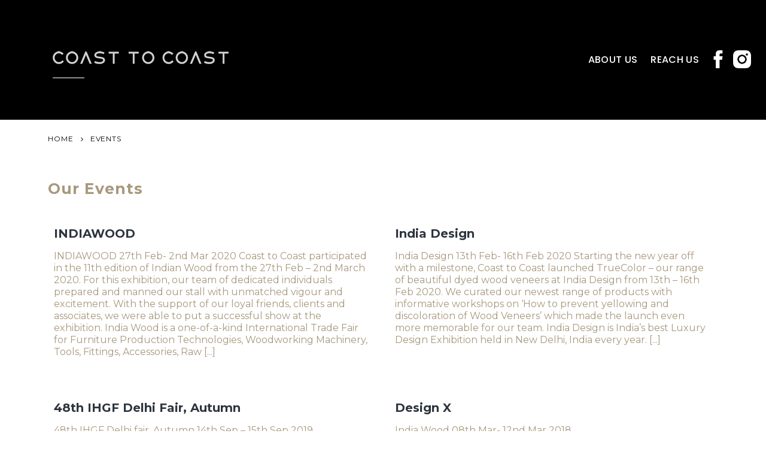

--- FILE ---
content_type: text/html; charset=UTF-8
request_url: https://coasttocoast.in/event/
body_size: 13780
content:
<!DOCTYPE html>
<html lang="en-US">
<head>
    <meta charset="utf-8">
    <!--[if IE]><meta http-equiv='X-UA-Compatible' content='IE=edge,chrome=1'><![endif]-->
    <meta name="viewport" content="width=device-width, initial-scale=1.0, minimum-scale=1.0">
    <link rel="profile" href="http://gmpg.org/xfn/11" />
    <link rel="pingback" href="https://coasttocoast.in/xmlrpc.php" />

        <link rel="shortcut icon" href="//coasttocoast.in/wp-content/uploads/2020/02/fav.png" type="image/x-icon" />
    <link rel="apple-touch-icon" href="//coasttocoast.in/wp-content/uploads/2020/02/fav.png">
    <link rel="apple-touch-icon" sizes="120x120" href="//coasttocoast.in/wp-content/uploads/2020/02/fav.png">
    <link rel="apple-touch-icon" sizes="76x76" href="//coasttocoast.in/wp-content/uploads/2020/02/fav.png">
    <link rel="apple-touch-icon" sizes="152x152" href="//coasttocoast.in/wp-content/uploads/2020/02/fav.png">

<title>Events &#8211; Coast to Coast</title>
<meta name='robots' content='max-image-preview:large' />
<link rel='dns-prefetch' href='//fonts.googleapis.com' />
<link rel='dns-prefetch' href='//s.w.org' />
<link rel="alternate" type="application/rss+xml" title="Coast to Coast &raquo; Feed" href="https://coasttocoast.in/feed/" />
<link rel="alternate" type="application/rss+xml" title="Coast to Coast &raquo; Comments Feed" href="https://coasttocoast.in/comments/feed/" />
<link rel="alternate" type="application/rss+xml" title="Coast to Coast &raquo; Events Feed" href="https://coasttocoast.in/event/feed/" />
<script type="text/javascript">
window._wpemojiSettings = {"baseUrl":"https:\/\/s.w.org\/images\/core\/emoji\/14.0.0\/72x72\/","ext":".png","svgUrl":"https:\/\/s.w.org\/images\/core\/emoji\/14.0.0\/svg\/","svgExt":".svg","source":{"concatemoji":"https:\/\/coasttocoast.in\/wp-includes\/js\/wp-emoji-release.min.js?ver=6.0.11"}};
/*! This file is auto-generated */
!function(e,a,t){var n,r,o,i=a.createElement("canvas"),p=i.getContext&&i.getContext("2d");function s(e,t){var a=String.fromCharCode,e=(p.clearRect(0,0,i.width,i.height),p.fillText(a.apply(this,e),0,0),i.toDataURL());return p.clearRect(0,0,i.width,i.height),p.fillText(a.apply(this,t),0,0),e===i.toDataURL()}function c(e){var t=a.createElement("script");t.src=e,t.defer=t.type="text/javascript",a.getElementsByTagName("head")[0].appendChild(t)}for(o=Array("flag","emoji"),t.supports={everything:!0,everythingExceptFlag:!0},r=0;r<o.length;r++)t.supports[o[r]]=function(e){if(!p||!p.fillText)return!1;switch(p.textBaseline="top",p.font="600 32px Arial",e){case"flag":return s([127987,65039,8205,9895,65039],[127987,65039,8203,9895,65039])?!1:!s([55356,56826,55356,56819],[55356,56826,8203,55356,56819])&&!s([55356,57332,56128,56423,56128,56418,56128,56421,56128,56430,56128,56423,56128,56447],[55356,57332,8203,56128,56423,8203,56128,56418,8203,56128,56421,8203,56128,56430,8203,56128,56423,8203,56128,56447]);case"emoji":return!s([129777,127995,8205,129778,127999],[129777,127995,8203,129778,127999])}return!1}(o[r]),t.supports.everything=t.supports.everything&&t.supports[o[r]],"flag"!==o[r]&&(t.supports.everythingExceptFlag=t.supports.everythingExceptFlag&&t.supports[o[r]]);t.supports.everythingExceptFlag=t.supports.everythingExceptFlag&&!t.supports.flag,t.DOMReady=!1,t.readyCallback=function(){t.DOMReady=!0},t.supports.everything||(n=function(){t.readyCallback()},a.addEventListener?(a.addEventListener("DOMContentLoaded",n,!1),e.addEventListener("load",n,!1)):(e.attachEvent("onload",n),a.attachEvent("onreadystatechange",function(){"complete"===a.readyState&&t.readyCallback()})),(e=t.source||{}).concatemoji?c(e.concatemoji):e.wpemoji&&e.twemoji&&(c(e.twemoji),c(e.wpemoji)))}(window,document,window._wpemojiSettings);
</script>
<style type="text/css">
img.wp-smiley,
img.emoji {
	display: inline !important;
	border: none !important;
	box-shadow: none !important;
	height: 1em !important;
	width: 1em !important;
	margin: 0 0.07em !important;
	vertical-align: -0.1em !important;
	background: none !important;
	padding: 0 !important;
}
</style>
	<link rel='stylesheet' id='wp-block-library-css'  href='https://coasttocoast.in/wp-includes/css/dist/block-library/style.min.css?ver=6.0.11' type='text/css' media='all' />
<link rel='stylesheet' id='wc-blocks-vendors-style-css'  href='https://coasttocoast.in/wp-content/plugins/woocommerce/packages/woocommerce-blocks/build/wc-blocks-vendors-style.css?ver=10.0.6' type='text/css' media='all' />
<link rel='stylesheet' id='wc-blocks-style-css'  href='https://coasttocoast.in/wp-content/plugins/woocommerce/packages/woocommerce-blocks/build/wc-blocks-style.css?ver=10.0.6' type='text/css' media='all' />
<style id='global-styles-inline-css' type='text/css'>
body{--wp--preset--color--black: #000000;--wp--preset--color--cyan-bluish-gray: #abb8c3;--wp--preset--color--white: #ffffff;--wp--preset--color--pale-pink: #f78da7;--wp--preset--color--vivid-red: #cf2e2e;--wp--preset--color--luminous-vivid-orange: #ff6900;--wp--preset--color--luminous-vivid-amber: #fcb900;--wp--preset--color--light-green-cyan: #7bdcb5;--wp--preset--color--vivid-green-cyan: #00d084;--wp--preset--color--pale-cyan-blue: #8ed1fc;--wp--preset--color--vivid-cyan-blue: #0693e3;--wp--preset--color--vivid-purple: #9b51e0;--wp--preset--gradient--vivid-cyan-blue-to-vivid-purple: linear-gradient(135deg,rgba(6,147,227,1) 0%,rgb(155,81,224) 100%);--wp--preset--gradient--light-green-cyan-to-vivid-green-cyan: linear-gradient(135deg,rgb(122,220,180) 0%,rgb(0,208,130) 100%);--wp--preset--gradient--luminous-vivid-amber-to-luminous-vivid-orange: linear-gradient(135deg,rgba(252,185,0,1) 0%,rgba(255,105,0,1) 100%);--wp--preset--gradient--luminous-vivid-orange-to-vivid-red: linear-gradient(135deg,rgba(255,105,0,1) 0%,rgb(207,46,46) 100%);--wp--preset--gradient--very-light-gray-to-cyan-bluish-gray: linear-gradient(135deg,rgb(238,238,238) 0%,rgb(169,184,195) 100%);--wp--preset--gradient--cool-to-warm-spectrum: linear-gradient(135deg,rgb(74,234,220) 0%,rgb(151,120,209) 20%,rgb(207,42,186) 40%,rgb(238,44,130) 60%,rgb(251,105,98) 80%,rgb(254,248,76) 100%);--wp--preset--gradient--blush-light-purple: linear-gradient(135deg,rgb(255,206,236) 0%,rgb(152,150,240) 100%);--wp--preset--gradient--blush-bordeaux: linear-gradient(135deg,rgb(254,205,165) 0%,rgb(254,45,45) 50%,rgb(107,0,62) 100%);--wp--preset--gradient--luminous-dusk: linear-gradient(135deg,rgb(255,203,112) 0%,rgb(199,81,192) 50%,rgb(65,88,208) 100%);--wp--preset--gradient--pale-ocean: linear-gradient(135deg,rgb(255,245,203) 0%,rgb(182,227,212) 50%,rgb(51,167,181) 100%);--wp--preset--gradient--electric-grass: linear-gradient(135deg,rgb(202,248,128) 0%,rgb(113,206,126) 100%);--wp--preset--gradient--midnight: linear-gradient(135deg,rgb(2,3,129) 0%,rgb(40,116,252) 100%);--wp--preset--duotone--dark-grayscale: url('#wp-duotone-dark-grayscale');--wp--preset--duotone--grayscale: url('#wp-duotone-grayscale');--wp--preset--duotone--purple-yellow: url('#wp-duotone-purple-yellow');--wp--preset--duotone--blue-red: url('#wp-duotone-blue-red');--wp--preset--duotone--midnight: url('#wp-duotone-midnight');--wp--preset--duotone--magenta-yellow: url('#wp-duotone-magenta-yellow');--wp--preset--duotone--purple-green: url('#wp-duotone-purple-green');--wp--preset--duotone--blue-orange: url('#wp-duotone-blue-orange');--wp--preset--font-size--small: 13px;--wp--preset--font-size--medium: 20px;--wp--preset--font-size--large: 36px;--wp--preset--font-size--x-large: 42px;}.has-black-color{color: var(--wp--preset--color--black) !important;}.has-cyan-bluish-gray-color{color: var(--wp--preset--color--cyan-bluish-gray) !important;}.has-white-color{color: var(--wp--preset--color--white) !important;}.has-pale-pink-color{color: var(--wp--preset--color--pale-pink) !important;}.has-vivid-red-color{color: var(--wp--preset--color--vivid-red) !important;}.has-luminous-vivid-orange-color{color: var(--wp--preset--color--luminous-vivid-orange) !important;}.has-luminous-vivid-amber-color{color: var(--wp--preset--color--luminous-vivid-amber) !important;}.has-light-green-cyan-color{color: var(--wp--preset--color--light-green-cyan) !important;}.has-vivid-green-cyan-color{color: var(--wp--preset--color--vivid-green-cyan) !important;}.has-pale-cyan-blue-color{color: var(--wp--preset--color--pale-cyan-blue) !important;}.has-vivid-cyan-blue-color{color: var(--wp--preset--color--vivid-cyan-blue) !important;}.has-vivid-purple-color{color: var(--wp--preset--color--vivid-purple) !important;}.has-black-background-color{background-color: var(--wp--preset--color--black) !important;}.has-cyan-bluish-gray-background-color{background-color: var(--wp--preset--color--cyan-bluish-gray) !important;}.has-white-background-color{background-color: var(--wp--preset--color--white) !important;}.has-pale-pink-background-color{background-color: var(--wp--preset--color--pale-pink) !important;}.has-vivid-red-background-color{background-color: var(--wp--preset--color--vivid-red) !important;}.has-luminous-vivid-orange-background-color{background-color: var(--wp--preset--color--luminous-vivid-orange) !important;}.has-luminous-vivid-amber-background-color{background-color: var(--wp--preset--color--luminous-vivid-amber) !important;}.has-light-green-cyan-background-color{background-color: var(--wp--preset--color--light-green-cyan) !important;}.has-vivid-green-cyan-background-color{background-color: var(--wp--preset--color--vivid-green-cyan) !important;}.has-pale-cyan-blue-background-color{background-color: var(--wp--preset--color--pale-cyan-blue) !important;}.has-vivid-cyan-blue-background-color{background-color: var(--wp--preset--color--vivid-cyan-blue) !important;}.has-vivid-purple-background-color{background-color: var(--wp--preset--color--vivid-purple) !important;}.has-black-border-color{border-color: var(--wp--preset--color--black) !important;}.has-cyan-bluish-gray-border-color{border-color: var(--wp--preset--color--cyan-bluish-gray) !important;}.has-white-border-color{border-color: var(--wp--preset--color--white) !important;}.has-pale-pink-border-color{border-color: var(--wp--preset--color--pale-pink) !important;}.has-vivid-red-border-color{border-color: var(--wp--preset--color--vivid-red) !important;}.has-luminous-vivid-orange-border-color{border-color: var(--wp--preset--color--luminous-vivid-orange) !important;}.has-luminous-vivid-amber-border-color{border-color: var(--wp--preset--color--luminous-vivid-amber) !important;}.has-light-green-cyan-border-color{border-color: var(--wp--preset--color--light-green-cyan) !important;}.has-vivid-green-cyan-border-color{border-color: var(--wp--preset--color--vivid-green-cyan) !important;}.has-pale-cyan-blue-border-color{border-color: var(--wp--preset--color--pale-cyan-blue) !important;}.has-vivid-cyan-blue-border-color{border-color: var(--wp--preset--color--vivid-cyan-blue) !important;}.has-vivid-purple-border-color{border-color: var(--wp--preset--color--vivid-purple) !important;}.has-vivid-cyan-blue-to-vivid-purple-gradient-background{background: var(--wp--preset--gradient--vivid-cyan-blue-to-vivid-purple) !important;}.has-light-green-cyan-to-vivid-green-cyan-gradient-background{background: var(--wp--preset--gradient--light-green-cyan-to-vivid-green-cyan) !important;}.has-luminous-vivid-amber-to-luminous-vivid-orange-gradient-background{background: var(--wp--preset--gradient--luminous-vivid-amber-to-luminous-vivid-orange) !important;}.has-luminous-vivid-orange-to-vivid-red-gradient-background{background: var(--wp--preset--gradient--luminous-vivid-orange-to-vivid-red) !important;}.has-very-light-gray-to-cyan-bluish-gray-gradient-background{background: var(--wp--preset--gradient--very-light-gray-to-cyan-bluish-gray) !important;}.has-cool-to-warm-spectrum-gradient-background{background: var(--wp--preset--gradient--cool-to-warm-spectrum) !important;}.has-blush-light-purple-gradient-background{background: var(--wp--preset--gradient--blush-light-purple) !important;}.has-blush-bordeaux-gradient-background{background: var(--wp--preset--gradient--blush-bordeaux) !important;}.has-luminous-dusk-gradient-background{background: var(--wp--preset--gradient--luminous-dusk) !important;}.has-pale-ocean-gradient-background{background: var(--wp--preset--gradient--pale-ocean) !important;}.has-electric-grass-gradient-background{background: var(--wp--preset--gradient--electric-grass) !important;}.has-midnight-gradient-background{background: var(--wp--preset--gradient--midnight) !important;}.has-small-font-size{font-size: var(--wp--preset--font-size--small) !important;}.has-medium-font-size{font-size: var(--wp--preset--font-size--medium) !important;}.has-large-font-size{font-size: var(--wp--preset--font-size--large) !important;}.has-x-large-font-size{font-size: var(--wp--preset--font-size--x-large) !important;}
</style>
<link rel='stylesheet' id='contact-form-7-css'  href='https://coasttocoast.in/wp-content/plugins/contact-form-7/includes/css/styles.css?ver=5.7.7' type='text/css' media='all' />
<link rel='stylesheet' id='rs-plugin-settings-css'  href='https://coasttocoast.in/wp-content/plugins/revslider/public/assets/css/rs6.css?ver=6.0.4' type='text/css' media='all' />
<style id='rs-plugin-settings-inline-css' type='text/css'>
#rs-demo-id {}
.tparrows:before{color:#a8987d;text-shadow:0 0 3px #fff;}.revslider-initialised .tp-loader{z-index:18;}
</style>
<style id='woocommerce-inline-inline-css' type='text/css'>
.woocommerce form .form-row .required { visibility: visible; }
</style>
<link rel='stylesheet' id='js_composer_front-css'  href='https://coasttocoast.in/wp-content/plugins/js_composer/assets/css/js_composer.min.css?ver=6.9.0' type='text/css' media='all' />
<link rel='stylesheet' id='porto-bootstrap-css'  href='https://coasttocoast.in/wp-content/themes/porto/css/bootstrap_1.css?ver=6.0.11' type='text/css' media='all' />
<link rel='stylesheet' id='porto-plugins-css'  href='https://coasttocoast.in/wp-content/themes/porto/css/plugins.css?ver=6.0.11' type='text/css' media='all' />
<link rel='stylesheet' id='porto-google-fonts-css'  href='//fonts.googleapis.com/css?family=Montserrat%3A200%2C300%2C400%2C700%2C800%2C500%2C600%7CShadows+Into+Light%3A200%2C300%2C400%2C700%2C800%2C500%2C600%7CPoppins%3A200%2C300%2C400%2C700%2C800%2C500%2C600%7COswald%3A200%2C300%2C400%2C700%2C800%2C500%2C600%7C&#038;subset=cyrillic%2Ccyrillic-ext%2Cgreek%2Cgreek-ext%2Ckhmer%2Clatin%2Clatin-ext%2Cvietnamese&#038;ver=6.0.11' type='text/css' media='all' />
<link rel='stylesheet' id='porto-theme-css'  href='https://coasttocoast.in/wp-content/themes/porto/css/theme.css?ver=6.0.11' type='text/css' media='all' />
<link rel='stylesheet' id='porto-theme-shop-css'  href='https://coasttocoast.in/wp-content/themes/porto/css/theme_shop.css?ver=6.0.11' type='text/css' media='all' />
<link rel='stylesheet' id='porto-dynamic-style-css'  href='https://coasttocoast.in/wp-content/themes/porto/css/dynamic_style_1.css?ver=6.0.11' type='text/css' media='all' />
<link rel='stylesheet' id='porto-skin-css'  href='https://coasttocoast.in/wp-content/themes/porto/css/skin_1.css?ver=6.0.11' type='text/css' media='all' />
<link rel='stylesheet' id='porto-style-css'  href='https://coasttocoast.in/wp-content/themes/porto/style.css?ver=6.0.11' type='text/css' media='all' />
<!--[if lt IE 10]>
<link rel='stylesheet' id='porto-ie-css'  href='https://coasttocoast.in/wp-content/themes/porto/css/ie.css?ver=6.0.11' type='text/css' media='all' />
<![endif]-->
<link rel='stylesheet' id='styles-child-css'  href='https://coasttocoast.in/wp-content/themes/porto-child/style.css?ver=6.0.11' type='text/css' media='all' />
<script type="text/template" id="tmpl-variation-template">
	<div class="woocommerce-variation-description">{{{ data.variation.variation_description }}}</div>
	<div class="woocommerce-variation-price">{{{ data.variation.price_html }}}</div>
	<div class="woocommerce-variation-availability">{{{ data.variation.availability_html }}}</div>
</script>
<script type="text/template" id="tmpl-unavailable-variation-template">
	<p>Sorry, this product is unavailable. Please choose a different combination.</p>
</script>
<script type='text/javascript' src='https://coasttocoast.in/wp-includes/js/jquery/jquery.min.js?ver=3.6.0' id='jquery-core-js'></script>
<script type='text/javascript' src='https://coasttocoast.in/wp-includes/js/jquery/jquery-migrate.min.js?ver=3.3.2' id='jquery-migrate-js'></script>
<script type='text/javascript' src='https://coasttocoast.in/wp-content/plugins/revslider/public/assets/js/revolution.tools.min.js?ver=6.0' id='tp-tools-js'></script>
<script type='text/javascript' src='https://coasttocoast.in/wp-content/plugins/revslider/public/assets/js/rs6.min.js?ver=6.0.4' id='revmin-js'></script>
<script type='text/javascript' src='https://coasttocoast.in/wp-content/plugins/woocommerce/assets/js/jquery-blockui/jquery.blockUI.min.js?ver=2.7.0-wc.7.7.2' id='jquery-blockui-js'></script>
<script type='text/javascript' id='wc-add-to-cart-js-extra'>
/* <![CDATA[ */
var wc_add_to_cart_params = {"ajax_url":"\/wp-admin\/admin-ajax.php","wc_ajax_url":"\/?wc-ajax=%%endpoint%%","i18n_view_cart":"View cart","cart_url":"https:\/\/coasttocoast.in\/cart\/","is_cart":"","cart_redirect_after_add":"no"};
/* ]]> */
</script>
<script type='text/javascript' src='https://coasttocoast.in/wp-content/plugins/woocommerce/assets/js/frontend/add-to-cart.min.js?ver=7.7.2' id='wc-add-to-cart-js'></script>
<script type='text/javascript' src='https://coasttocoast.in/wp-content/plugins/js_composer/assets/js/vendors/woocommerce-add-to-cart.js?ver=6.9.0' id='vc_woocommerce-add-to-cart-js-js'></script>
<script type='text/javascript' src='https://coasttocoast.in/wp-content/themes/porto/js/popper.min.js?ver=4.3.1' id='porto-plugins-popper-js'></script>
<script type='text/javascript' src='https://coasttocoast.in/wp-content/themes/porto/js/bootstrap.min.js?ver=4.3.1' id='porto-bootstrap-js'></script>
<script type='text/javascript' src='https://coasttocoast.in/wp-content/themes/porto/js/plugins.min.js?ver=4.3.1' id='porto-plugins-js'></script>
<link rel="https://api.w.org/" href="https://coasttocoast.in/wp-json/" /><link rel="EditURI" type="application/rsd+xml" title="RSD" href="https://coasttocoast.in/xmlrpc.php?rsd" />
<link rel="wlwmanifest" type="application/wlwmanifest+xml" href="https://coasttocoast.in/wp-includes/wlwmanifest.xml" /> 
<meta name="generator" content="WordPress 6.0.11" />
<meta name="generator" content="WooCommerce 7.7.2" />
<style id="porto-generated-css-output" type="text/css">.ms-loading-container .ms-loading,.ms-slide .ms-slide-loading{background-image:none !important;background-color:transparent !important;box-shadow:none !important;}#header .logo{max-width:450px;}@media (min-width:1160px){#header .logo{max-width:450px;}}@media (max-width:991px){#header .logo{max-width:250px;}}@media (max-width:767px){#header .logo{max-width:250px;}}#header.sticky-header .logo{width:312.5px;}article.post-woocommerce .post-date,article.post-woocommerce > .read-more,.pagination>a,.pagination>span,.pagination .prev,.pagination .next,.sidebar-content .widget-title,.widget .tagcloud,input[type="submit"],.btn,.related-posts .read-more{font-family:'Oswald',Montserrat,Montserrat;}article.post-full > .btn,.pagination>.dots{color:#a8987d !important;}.pagination>a:hover,.pagination>a:focus,.pagination>span.current{background-color:#a8987d;}.post.format-video .mejs-container .mejs-controls{opacity:0;transition:opacity 0.25s ease;}.post.format-video .img-thumbnail:hover .mejs-container .mejs-controls{opacity:1;}article.post-woocommerce{margin-left:90px;}article.post-woocommerce:after{content:'';display:block;clear:both;}article.post-woocommerce h2.entry-title{color:#21293c;font-size:22px;font-weight:600;letter-spacing:normal;line-height:1.2;margin-bottom:15px;}article.post-woocommerce h2.entry-title a{color:inherit;}article.post-woocommerce .post-image,article.post-woocommerce .post-date{margin-left:-90px;}article.post-woocommerce .post-date{width:60px;}article.post-woocommerce .post-date .day{font-size:28px;color:#21293c;font-weight:400;border:1px solid #e3e3e3;border-bottom:none;}body article.post-woocommerce .post-date .day{color:#21293c;background:none;}article.post-woocommerce .post-date .month{font-size:14px;text-transform:uppercase;}article.post-woocommerce .post-meta{float:left;}article.post-woocommerce > .read-more{font-size:13px;text-transform:uppercase;letter-spacing:0.05em;float:right;}article.post-woocommerce > .read-more:after{content:'\f04b';font-family:FontAwesome;margin-left:3px;position:relative;top:-1px;}article.post-woocommerce .post-content{padding-bottom:20px;border-bottom:1px solid #ddd;margin-bottom:15px;}article.post-woocommerce .post-meta{font-size:13px;text-transform:uppercase;font-weight:600;letter-spacing:0;}article.post-woocommerce .post-meta a{color:#7b858a;}article.post-woocommerce .post-meta i,article.post-woocommerce .post-meta .post-views-icon.dashicons{font-size:16px !important;}article.post-woocommerce .post-excerpt{font-size:15px;line-height:27px;color:#7b858a;}article.post-woocommerce .owl-carousel .owl-nav [class*="owl-"]{background:none;border:none;color:#9a9996;font-size:30px;}article.post-woocommerce .owl-carousel .owl-nav .owl-prev{left:20px;}article.post-woocommerce .owl-carousel .owl-nav .owl-next{right:20px;}article.post-woocommerce .owl-carousel .owl-nav .owl-prev:before{content:'\e829';}article.post-woocommerce .owl-carousel .owl-nav .owl-next:before{content:'\e828';}.pagination>a,.pagination>span{padding:0;min-width:2.6em;width:auto;height:2.8em;background:#d1f0ff;border:none;line-height:2.8em;font-size:15px;padding:0 1em;}.pagination-wrap .pagination>a,.pagination-wrap .pagination>span{margin:0 4px 8px;}.pagination>.dots{background:none;}.pagination .prev,.pagination .next{text-indent:0;text-transform:uppercase;background:#272723;color:#fff;width:auto;}.pagination .prev:before,.pagination .next:before{display:none;}.pagination .prev i,.pagination .next i{font-size:18px;}.pagination .prev i:before{content:'\f104';}.pagination .next i:before{content:'\f105';}.pagination span.dots{min-width:1.8em;font-size:15px;}.widget .tagcloud a{font-size:14px !important;text-transform:uppercase;color:#fff;background:#272723;padding:12px 22px;border:none;border-radius:3px;letter-spacing:0.05em;}.sidebar-content{border:1px solid #e1e1e1;padding:20px;}.sidebar-content .widget:last-child{margin-bottom:0;}.sidebar-content .widget .widget-title{font-size:17px;font-weight:400;}.widget-recent-posts{line-height:1.25;}.widget-recent-posts a{color:#21293c;font-size:16px;font-weight:600;line-height:1.25;}.post-item-small .post-date{margin-top:10px;}.post-item-small .post-image img{width:60px;margin-right:5px;margin-bottom:5px;}.widget_categories>ul li{padding:10px 0 10px 15px;}.widget>ul li>ul{margin-top:10px;}.widget>ul{font-size:14px;}.widget_categories > ul li:before{border:none;content:'\f105';font-family:FontAwesome;font-size:15px;color:#21293c;margin-right:15px;width:auto;height:auto;}.widget>ul{border-bottom:none;}.sale-product-daily-deal .daily-deal-title,.sale-product-daily-deal .porto_countdown{font-family:'Oswald',Montserrat,Montserrat;text-transform:uppercase;}.entry-summary .sale-product-daily-deal{margin-top:10px;}.entry-summary .sale-product-daily-deal .porto_countdown{margin-bottom:5px;}.entry-summary .sale-product-daily-deal .porto_countdown-section{background-color:#a8987d;color:#fff;margin-left:1px;margin-right:1px;display:block;float:left;max-width:calc(25% - 2px);min-width:64px;padding:12px 10px;}.entry-summary .sale-product-daily-deal .porto_countdown .porto_countdown-amount{display:block;font-size:18px;font-weight:700;}.entry-summary .sale-product-daily-deal .porto_countdown-period{font-size:10px;}.entry-summary .sale-product-daily-deal:after{content:'';display:table;clear:both;}.entry-summary .sale-product-daily-deal .daily-deal-title{text-transform:uppercase;}.products .sale-product-daily-deal{position:absolute;left:10px;right:10px;bottom:10px;color:#fff;padding:5px 0;text-align:center;}.products .sale-product-daily-deal:before{content:'';position:absolute;left:0;width:100%;top:0;height:100%;background:#a8987d;opacity:0.7;}.products .sale-product-daily-deal > h5,.products .sale-product-daily-deal > div{position:relative;z-index:1;}.products .sale-product-daily-deal .daily-deal-title{display:inline-block;color:#fff;font-size:11px;font-weight:400;margin-bottom:0;margin-right:1px;}.products .sale-product-daily-deal .porto_countdown{float:none;display:inline-block;text-transform:uppercase;margin-bottom:0;width:auto;}.products .sale-product-daily-deal .porto_countdown-section{padding:0;margin-bottom:0;}.products .sale-product-daily-deal .porto_countdown-section:first-child:after{content:',';margin-right:2px;}.products .sale-product-daily-deal .porto_countdown-amount,.products .sale-product-daily-deal .porto_countdown-period{font-size:13px;font-weight:500;padding:0 1px;}.products .sale-product-daily-deal .porto_countdown-section:last-child .porto_countdown-period{padding:0;}.products .sale-product-daily-deal:after{content:'';display:table;clear:both;}.page-top{padding-top:20px;}body.woocommerce .main-content,body.woocommerce .left-sidebar,body.woocommerce .right-sidebar{padding-top:0;}.page-top .breadcrumb{letter-spacing:0.075em;text-transform:uppercase;font-size:12px;}.page-top ul.breadcrumb > li a{text-transform:inherit;}#header.logo-center .header-main .container .header-left,#header.logo-center .header-main .container .header-right{width:40%;}#header.logo-center .header-main .container .header-center{width:20%;}@media (max-width:999px){#header .mobile-toggle{display:inline-block;}#main-menu .mega-menu{display:none;}#header.header-7 .header-main .container .header-left{display:none;}#header.logo-center .header-main .container .header-center{width:auto;text-align:left;}#header.logo-center .header-main .container .header-right{width:auto;}.header-main .header-right>div{margin-top:-25px;}}@media (max-width:991px){#header .header-contact{display:none;}#header .header-main .container .header-center{text-align:right;}#header .header-main .container .header-right{width:1%;}}@media (max-width:767px){#header .header-top{display:block;}}@media (min-width:1200px){#header.logo-center .header-main .container .header-right{padding-left:0;}}#header .logo{padding-top:90px;padding-bottom:0px;}#header .logo img{position:relative;top:-37px;left:5px;}#header.sticky-header .logo{padding-top:0;padding-bottom:0;}#header.sticky-header .logo img{top:0px;}#header.sticky-header .header-main.change-logo .container>div{padding-top:10;padding-bottom:10;}#header .mobile-toggle{font-size:18px;background:none;color:#fff;}@media (min-width:576px){#header .mobile-toggle{padding:7px 10px;}}#mini-cart.minicart-arrow-alt{margin-top:-24px;}#mini-cart.minicart-arrow-alt .cart-head:after{color:#fff;}#mini-cart.minicart-arrow-alt .minicart-icon{font-size:22px;}#header:not(.sticky-header) #mini-cart.minicart-arrow-alt .cart-head{min-width:62px;padding-right:16px;}#mini-cart.minicart-arrow-alt .cart-items{top:1px;}#mini-cart.minicart-style1 .cart-popup:before{right:28.7px;}#mini-cart.minicart-style1 .cart-popup:after{right:28px;}.switcher-wrap img{position:relative;top:-1px;margin-right:3px;}.switcher-wrap .mega-menu .popup,#header .top-links .popup{border:1px solid #ccc !important;background:#fff !important;}#header .currency-switcher,#header .view-switcher,#header .top-links{font-size:13px;font-weight:500;}#header .currency-switcher .popup,#header .view-switcher .popup,#header .top-links .popup{font-size:11px;}#header .currency-switcher > li.menu-item > a,#header .view-switcher > li.menu-item > a,#header .top-links > li.menu-item > a{font-weight:500;}#header .top-links{margin-left:20px;text-transform:uppercase;margin-right:20px;}#header .header-main .header-contact{font-size:16px;line-height:32px;margin-right:15px;}.switcher-wrap .mega-menu .popup *,#header .top-links .popup *{color:#777 !important;}#header .top-links a:hover{text-decoration:none;}#header .searchform-popup .search-toggle{font-size:16px;}@media (min-width:768px){#header .block-nowrap{padding-right:10px;margin-right:5px;border-right:1px solid rgba(255,255,255,0.3);}}@media (max-width:575px){#header .searchform-popup .search-toggle{margin-right:-10px;}#header .mobile-toggle{margin-left:0;}}.mega-menu .narrow .popup ul.sub-menu,#header .top-links .narrow .popup ul.sub-menu{padding:5px 0;}.mega-menu .narrow .popup li.menu-item > a{border-bottom:none;padding:8px 14px;}.mega-menu .popup li.menu-item a{text-transform:uppercase;}.mega-menu > li.menu-item:first-child > a{padding-left:0;}.mega-menu.show-arrow > li.has-sub > a:after{content:'\e81c';font-family:'porto';}.mega-menu .narrow .popup li.menu-item-has-children > a:before{margin-right:0;}.mega-menu .wide .popup > .inner > ul.sub-menu{display:-webkit-flex;display:-moz-flex;display:-ms-flexbox;display:flex;}.mega-menu .wide .popup > .inner{padding:10px;}.mega-menu .wide .popup>.inner>ul.sub-menu>li.menu-item{padding-top:15px;}.mega-menu>li.menu-item>a .tip{font-style:normal;}#main-menu .mega-menu .popup{left:-15px;}.mega-menu.show-arrow > li.has-sub:before,.mega-menu.show-arrow > li.has-sub:after{content:'';position:absolute;bottom:-1px;z-index:112;opacity:0;left:50%;border:solid transparent;height:0;width:0;pointer-events:none;}.mega-menu.show-arrow > li.has-sub:hover:before,.mega-menu.show-arrow > li.has-sub:hover:after{opacity:1;}.mega-menu.show-arrow > li.has-sub:before{border-bottom-color:#fff;border-width:11px;margin-left:-15px;}.mega-menu.show-arrow > li.has-sub:after{border-bottom-color:#fff;border-width:9px;margin-left:-13px;}.home .porto-ibanner img{-webkit-backface-visibility:hidden;}.home .main-content{padding-top:0;}.home .products-slider.show-nav-title .owl-nav{margin-top:-100px;}.home .slide-content .content-area .text1{position:relative;font-family:'Oswald';font-size:18px;letter-spacing:-0.01em;text-transform:uppercase;color:#fff;line-height:1;font-weight:400;}.home .slide-content .content-area .text1 .inner1{font-size:64px;color:#fff;letter-spacing:-0.01em;display:inline-block;text-shadow:5px 3px #92a9b3;font-weight:600;margin-top:5px;font-family:'Poppins';margin-left:-4px;margin-right:5px;}.home .slide-content .content-area .text1 .inner2{position:absolute;top:23px;font-size:33px;font-weight:400;font-family:'Open Sans';}.home .slide-content .content-area .text1 .inner3{font-family:'Oswald';font-size:18px;letter-spacing:0.075em;color:#fff;font-weight:400;display:block;}.home .slide-content .text2{font-family:'Oswald';font-size:80px;font-weight:700;text-transform:uppercase;color:#fff;line-height:1;margin-top:30px;margin-bottom:10px;}.home .slide-content .content-area .text3{font-weight:400;color:#fff;line-height:1;text-transform:uppercase;font-size:20px;letter-spacing:0.075em;margin-bottom:35px;}.home .slide-content .content-area .btn-primary{text-transform:uppercase;padding:14px 20px;border-radius:2px;font-family:'Oswald';letter-spacing:0.05em;font-size:14px;line-height:1;}@media (max-width:767px){.home .slide-content .content-area .text1{font-size:10px;}.home .slide-content .content-area .text1 .inner1{font-size:35px;}.home .slide-content .content-area .text1 .inner2{top:18px;font-size:13px;}.home .slide-content .content-area .text1 .inner3{font-size:10px;}.home .slide-content .content-area .text2{font-size:40px;margin-top:10px;}.home .slide-content .content-area .text3{font-size:10px;margin-bottom:15px;}.home .slide-content .content-area .btn-default{padding:8px 10px;font-size:12px;}}.home-products .owl-carousel .owl-item{padding-left:10px;padding-right:10px;}.home-products .owl-carousel li.product{padding:0 0 20px !important;background:#fff;}.one-half-1:before{content:'';position:absolute;width:0;height:0;border-top:22px solid #fff;border-right:22px solid transparent;top:14%;right:-22px;z-index:3;}.one-half-2:before{content:'';position:absolute;width:0;height:0;border-top:22px solid #fff;border-left:22px solid transparent;top:14%;left:-22px;z-index:3;}.owl-carousel .owl-dots .owl-dot span{width:15px;height:15px;border:2px solid #29363c;background:none;margin:5px 4px;}.owl-carousel .owl-dots .owl-dot.active span,.owl-carousel .owl-dots .owl-dot:hover span{background:#29363c;}.owl-carousel.nav-inside .owl-dots{bottom:15px;}.owl-carousel .owl-nav.disabled + .owl-dots{margin-top:30px;}.sidebar-content .widget-title{font-family:Poppins;font-size:15px;font-weight:600;letter-spacing:0.01em;}ul.products li.product h3,ul.products li.product-category h3{font-family:Poppins;font-size:15px;font-weight:500;}.woocommerce .price,.widget ul.product_list_widget li .product-details .amount{font-family:'Oswald';color:#2b2b2d;font-size:18px;font-weight:400;}.woocommerce .price del,.widget ul.product_list_widget li .product-details del,.widget ul.product_list_widget li .product-details del .amount{font-size:14px;color:#2b2b2d;}.single-product .product-summary-wrap .price del{font-weight:400;}ul.products li.product .price ins,ul.products li.product-category .price ins,.widget ul.product_list_widget li .product-details ins .amount{color:red;}ul.products li.product h3,ul.products li.product-category h3{color:#2b2b2d;}.add-links .add_to_cart_button:not(:focus),.add-links .add_to_cart_read_more:not(:focus){border-color:#dce3e6;color:#6f6e6c;}ul.products li.product .add_to_cart_button,ul.products li.product-category .add_to_cart_button{font-weight:400;}.add-links .add_to_cart_button:before{display:none;}.star-rating{font-size:13px;}.product-image{border:none;}ul.products li.product .rating-wrap .rating-after,ul.products li.product .rating-wrap .rating-before,ul.products li.product-category .rating-wrap .rating-after,ul.products li.product-category .rating-wrap .rating-before{display:none;}ul.products li.product .rating-wrap,ul.products li.product-category .rating-wrap{margin-bottom:5px;margin-top:20px;}.add-links .add_to_cart_read_more,.add-links .add_to_cart_button,.yith-wcwl-add-to-wishlist a,.yith-wcwl-add-to-wishlist span,.add-links .quickview{line-height:38px;height:38px;background:#fff;}.yith-wcwl-add-to-wishlist a,.yith-wcwl-add-to-wishlist span,.add-links .quickview{width:38px;}ul.products li.product.hover .add-links .quickview,ul.products li.product:hover .add-links .quickview{right:-3em;}ul.products li.product.hover .add-links .yith-wcwl-add-to-wishlist>div,ul.products li.product:hover .add-links .yith-wcwl-add-to-wishlist>div{left:-3em;}.add-links .add_to_cart_button{padding:0 1.2em;}.product-image .labels .onhot,.product-image .labels .onsale{border-radius:2em;}.related .slider-title .line{left:0 !important;width:100% !important;bottom:-10px;background-image:none;border-bottom:1px solid rgba(0,0,0,0.15);}.related .slider-title{margin-bottom:30px;}.related .products-slider.owl-carousel .owl-dots{top:-56px;}@media (min-width:1200px){#footer{padding:0 40px;}}.footer-top .porto-u-heading{margin-bottom:0;}.footer-top .porto-sicon-wrapper{display:inline-block;vertical-align:middle;}.footer-top .porto-sicon-box{margin-bottom:0;text-align:left;padding:15px 0 13px;}body.wide .footer-top .container .container{max-width:1170px;}@media (max-width:767px){.footer-top .vc_column_container{border:none !important;text-align:left !important;}#footer .pull-right.vc_icon_element-align-left{float:left !important;}}#footer .widget-title{font-size:25px;padding-bottom:25px;letter-spacing:0.075em;}#footer form{opacity:1;}#footer .widget_wysija_cont form{max-width:460px;width:90%;}#footer .widget_wysija_cont form > p:not(.wysija-paragraph){display:none;}#footer .widget_wysija_cont .wysija-input,#footer .widget_wysija_cont .wysija-submit{height:48px;}#footer .widget_wysija_cont .wysija-input{border-radius:30px 0 0 30px;border:none;box-shadow:none;padding-left:20px;}#footer .widget_wysija_cont .wysija-submit{padding-left:20px;padding-right:20px;border-radius:0 30px 30px 0;}html #topcontrol{width:40px;height:40px;right:15px;border-radius:5px 5px 0 0;}#footer .widget-features li{line-height:1;padding:6px 0;}#footer .social-icons .vc_icon_element{display:inline-block;}#footer .social-icons{float:right;}@media (max-width:767px){#footer .social-icons{float:none;clear:both;}}#footer .widgettitle,#footer .widget-title,#footer .widgettitle a,#footer .widget-title a{font-weight:400;}#footer .footer-bottom{display:none;}.post-item-small{margin:0 15px;}@media (max-width:1199px){.rtl #header.logo-center .header-main .container .header-center{text-align:right;}}@media (max-width:991px){.rtl #header .header-main .container .header-center{text-align:left;}}@media (min-width:1200px){.rtl #header.logo-center .header-main .container .header-right{padding-right:0;padding-left:20px;}}.rtl #header .top-links{margin-right:20px;margin-left:0;}@media (min-width:768px){#header .block-nowrap{padding-left:10px;margin-left:5px;border-left:1px solid rgba(255,255,255,0.3);padding-right:0;margin-right:0;border-right:none;}}@media (max-width:575px){.rtl #header .searchform-popup .search-toggle{margin-left:-10px;margin-right:0;}.rtl #header .mobile-toggle{margin-right:0;}}.rtl #mini-cart.minicart-style1 .cart-popup:before{left:28.7px;right:auto;}.rtl #mini-cart.minicart-style1 .cart-popup:after{left:28px;right:auto;}.rtl .switcher-wrap img{margin-right:0;margin-left:3px;}.rtl #header .header-main .header-contact{margin-left:15px;}.rtl .mega-menu > li.menu-item:first-child > a{padding-right:0;}.rtl .mega-menu .narrow .popup li.menu-item-has-children > a:before{margin-left:0;}.rtl.home .slide-content .content-area .text1 .inner1{margin-left:5px;margin-right:-4px;}.rtl .one-half-1:before{border-left:22px solid transparent;right:auto;left:-22px;}.rtl .one-half-2:before{border-right:22px solid transparent;left:auto;right:-22px;}.rtl ul.products li.product.hover .add-links .quickview,.rtl ul.products li.product:hover .add-links .quickview{left:-3em;right:auto;}.rtl ul.products li.product.hover .add-links .yith-wcwl-add-to-wishlist>div,.rtl ul.products li.product:hover .add-links .yith-wcwl-add-to-wishlist>div{left:auto;right:-3em;}.rtl .footer-top .porto-sicon-box{text-align:right;}@media (max-width:767px){.rtl .footer-top .vc_column_container{text-align:right !important;}.rtl #footer .pull-right.vc_icon_element-align-left{float:right !important;}}.rtl #footer .widget_wysija_cont .wysija-input{border-radius:0 30px 30px 0;}.rtl #footer .widget_wysija_cont .wysija-submit{border-radius:30px 0 0 30px;}.rtl #footer .social-icons{float:left;}.rtl html #topcontrol{left:auto;right:15px;}.rtl .related .slider-title .line{left:auto !important;right:0 !important;}#footer .wpb_content_element,.wpb_content_element{margin-bottom:0px!important;}</style>	<noscript><style>.woocommerce-product-gallery{ opacity: 1 !important; }</style></noscript>
	<meta name="generator" content="Powered by WPBakery Page Builder - drag and drop page builder for WordPress."/>
<meta name="generator" content="Powered by Slider Revolution 6.0.4 - responsive, Mobile-Friendly Slider Plugin for WordPress with comfortable drag and drop interface." />
<script type="text/javascript">function setREVStartSize(a){try{var b,c=document.getElementById(a.c).parentNode.offsetWidth;if(c=0===c||isNaN(c)?window.innerWidth:c,a.tabw=void 0===a.tabw?0:parseInt(a.tabw),a.thumbw=void 0===a.thumbw?0:parseInt(a.thumbw),a.tabh=void 0===a.tabh?0:parseInt(a.tabh),a.thumbh=void 0===a.thumbh?0:parseInt(a.thumbh),a.tabhide=void 0===a.tabhide?0:parseInt(a.tabhide),a.thumbhide=void 0===a.thumbhide?0:parseInt(a.thumbhide),a.mh=void 0===a.mh||""==a.mh?0:a.mh,"fullscreen"===a.layout||"fullscreen"===a.l)b=Math.max(a.mh,window.innerHeight);else{for(var d in a.gw=Array.isArray(a.gw)?a.gw:[a.gw],a.rl)(void 0===a.gw[d]||0===a.gw[d])&&(a.gw[d]=a.gw[d-1]);for(var d in a.gh=void 0===a.el||""===a.el||Array.isArray(a.el)&&0==a.el.length?a.gh:a.el,a.gh=Array.isArray(a.gh)?a.gh:[a.gh],a.rl)(void 0===a.gh[d]||0===a.gh[d])&&(a.gh[d]=a.gh[d-1]);var e,f=Array(a.rl.length),g=0;for(var d in a.tabw=a.tabhide>=c?0:a.tabw,a.thumbw=a.thumbhide>=c?0:a.thumbw,a.tabh=a.tabhide>=c?0:a.tabh,a.thumbh=a.thumbhide>=c?0:a.thumbh,a.rl)f[d]=a.rl[d]<window.innerWidth?0:a.rl[d];for(var d in e=f[0],f)e>f[d]&&0<f[d]&&(e=f[d],g=d);var h=c>a.gw[g]+a.tabw+a.thumbw?1:(c-(a.tabw+a.thumbw))/a.gw[g];b=a.gh[g]*h+(a.tabh+a.thumbh)}void 0===window.rs_init_css&&(window.rs_init_css=document.head.appendChild(document.createElement("style"))),document.getElementById(a.c).height=b,window.rs_init_css.innerHTML+="#"+a.c+"_wrapper { height: "+b+"px }"}catch(a){console.log("Failure at Presize of Slider:"+a)}};</script>
		<style type="text/css" id="wp-custom-css">
			a:hover {
    color: #ccc !important;
}		</style>
		<style type="text/css" title="dynamic-css" class="options-output">p{font-family:Montserrat;line-height:20px;font-weight:normal;color:#a8987d;font-size:16px;}#footer,#footer p{font-family:Montserrat;font-weight:normal;color:#a8987d;}#footer h1,#footer h2,#footer h3,#footer h4,#footer h5,#footer h6,#footer .widget-title,#footer .widget-title a,#footer .widgettitle,#footer .widgettitle a{font-family:Montserrat;font-weight:normal;color:#a8987d;}</style><noscript><style> .wpb_animate_when_almost_visible { opacity: 1; }</style></noscript>
<link rel="stylesheet" href="https://cdnjs.cloudflare.com/ajax/libs/simple-line-icons/2.4.1/css/simple-line-icons.css"></head>
<body class="archive post-type-archive post-type-archive-event full blog-1  theme-porto woocommerce-no-js wpb-js-composer js-comp-ver-6.9.0 vc_responsive">

   
    <div class="page-wrapper"><!-- page wrapper -->
        
                    <div class="header-wrapper clearfix"><!-- header wrapper -->
               
                                
                    <header id="header" class="header-18 ">
    
    <div class="header-main">
        <div class="container">
            <div class="header-left">
                <div class="logo">    <a href="https://coasttocoast.in/" title="Coast to Coast - Natural Wood Veneers | Solid Wood | Wall Panels" rel="home">
                <img class="img-responsive standard-logo" src="//coasttocoast.in/wp-content/uploads/2020/02/logo.png" alt="Coast to Coast" /><img class="img-responsive retina-logo" src="//coasttocoast.in/wp-content/uploads/2020/02/logo.png" alt="Coast to Coast" style="display:none;" />            </a>
    </div>            </div>
			
			<div class="header-right search-popup">
                                <div class="">
					<div id="main-menu">
						<ul id="menu-main-menu2" class="main-menu mega-menu show-arrow effect-down subeffect-fadein-left"><li id="nav-menu-item-2160" class="menu-item menu-item-type-post_type menu-item-object-page  narrow "><a href="https://coasttocoast.in/about-us/" class="">About us</a></li>
<li id="nav-menu-item-2053" class="menu-item menu-item-type-post_type menu-item-object-page  narrow "><a href="https://coasttocoast.in/contact-us/" class="">Reach Us</a></li>
</ul> 
                                                       <div class="social_head">
                                <span id="text-5" class="widget-container widget_text">			<div class="textwidget"><p><a href="https://www.facebook.com/coast2coast.india" target="_blank" rel="noopener"><img class="alignnone size-full wp-image-1937" src="http://coasttocoast.in/wp-content/uploads/2020/02/fb_top.png" alt="" width="40" height="00" srcset="https://coasttocoast.in/wp-content/uploads/2020/02/fb_top.png 100w, https://coasttocoast.in/wp-content/uploads/2020/02/fb_top-85x85.png 85w, https://coasttocoast.in/wp-content/uploads/2020/02/fb_top-50x50.png 50w" sizes="(max-width: 100px) 100vw, 100px" /></a><a href="https://www.instagram.com/coasttocoast.india/" target="_blank" rel="noopener"><img class="alignnone size-full wp-image-1938" src="http://coasttocoast.in/wp-content/uploads/2020/02/inst_top.png" alt="" width="40" height="40" srcset="https://coasttocoast.in/wp-content/uploads/2020/02/inst_top.png 100w, https://coasttocoast.in/wp-content/uploads/2020/02/inst_top-85x85.png 85w, https://coasttocoast.in/wp-content/uploads/2020/02/inst_top-50x50.png 50w" sizes="(max-width: 40px) 100vw, 40px" /></a></p>
</div>
		</span>                               </div> 
                        					</div>
                                        <a class="mobile-toggle"><i class="fa fa-reorder"></i></a>
                    <div class="block-nowrap">
                                            </div>

                                    </div>
    
                
            </div>
        </div>
            </div>
</header>
                            </div><!-- end header wrapper -->
        
        
                <section class="page-top page-header-1">
        <div class="container hide-title">
    <div class="row">
        <div class="col-lg-12">
                            <div class="breadcrumbs-wrap">
                    <ul class="breadcrumb"><li class="home"itemscope itemtype="http://schema.org/BreadcrumbList"><a itemprop="url" href="https://coasttocoast.in" title="Go to Home Page"><span itemprop="title">Home</span></a><i class="delimiter delimiter-2"></i></li><li><span itemprop="title">Events</span></li></ul>                </div>
                        <div class=" d-none">
                <h1 class="page-title">Events</h1>
                            </div>
                    </div>
    </div>
</div>    </section>
    
        <div id="main" class="column1 boxed"><!-- main -->

            
                        <div class="container-fluid">
            
            
            <div class="row main-content-wrap">

            <!-- main content -->
            <div class="main-content col-lg-12">

                            
<div id="content" role="main" class="container">

                                <h2>Our <strong>Events</strong></h2>
                            
            <div class="page-events clearfix">
           
            <div class="row event-row archive-event-row">
                					<div class="col-lg-6 col-md-8 offset-lg-0 offset-md-2 custom-sm-margin-bottom-1 p-b-lg">
                    	

  <!--<h2 class="text-color-dark font-weight-bold">Next Event</h2>-->
  <article class="thumb-info custom-thumb-info custom-box-shadow m-b-md"> 
  	    <span class="thumb-info-caption"> 
    	<span class="custom-thumb-info-wrapper-box center"> 
        	        </span> 
   	<span class="custom-event-infos">
        <ul>
                             </ul>
        </ul>
    </span> 
    
    <span class="thumb-info-caption-text">
    <h4 class="font-weight-bold mb-sm"> <a href="https://coasttocoast.in/events/india-woods/" class="text-decoration-none custom-secondary-font text-color-dark"> INDIAWOOD </a> </h4>
   <p class="post-excerpt">
	
		
			INDIAWOOD
27th Feb- 2nd Mar 2020

		
	

	
		
			Coast to Coast participated in the 11th edition of Indian Wood from the 27th Feb &#8211; 2nd March 2020. For this exhibition, our team of dedicated individuals prepared and manned our stall with unmatched vigour and excitement. With the support of our loyal friends, clients and associates, we were able to put a successful show at the exhibition.
India Wood is a one-of-a-kind International Trade Fair for Furniture Production Technologies, Woodworking Machinery, Tools, Fittings, Accessories, Raw [...]</p>    </span> 
    </span> 
  </article>

    
					</div>
                 					<div class="col-lg-6 col-md-8 offset-lg-0 offset-md-2 custom-sm-margin-bottom-1 p-b-lg">
                    	

  <!--<h2 class="text-color-dark font-weight-bold">Next Event</h2>-->
  <article class="thumb-info custom-thumb-info custom-box-shadow m-b-md"> 
  	    <span class="thumb-info-caption"> 
    	<span class="custom-thumb-info-wrapper-box center"> 
        	        </span> 
   	<span class="custom-event-infos">
        <ul>
                             </ul>
        </ul>
    </span> 
    
    <span class="thumb-info-caption-text">
    <h4 class="font-weight-bold mb-sm"> <a href="https://coasttocoast.in/events/india-design/" class="text-decoration-none custom-secondary-font text-color-dark"> India Design </a> </h4>
   <p class="post-excerpt">
	
		
			India Design
13th Feb- 16th Feb 2020

		
	

	
		
			Starting the new year off with a milestone, Coast to Coast launched TrueColor &#8211; our range of beautiful dyed wood veneers at India Design from 13th &#8211; 16th Feb 2020. We curated our newest range of products with informative workshops on ‘How to prevent yellowing and discoloration of Wood Veneers’ which made the launch even more memorable for our team.
India Design is India’s best Luxury Design Exhibition held in New Delhi, India every year. [...]</p>    </span> 
    </span> 
  </article>

    
					</div>
                 </div><div class="row event-row archive-event-row">					<div class="col-lg-6 col-md-8 offset-lg-0 offset-md-2 custom-sm-margin-bottom-1 p-b-lg">
                    	

  <!--<h2 class="text-color-dark font-weight-bold">Next Event</h2>-->
  <article class="thumb-info custom-thumb-info custom-box-shadow m-b-md"> 
  	    <span class="thumb-info-caption"> 
    	<span class="custom-thumb-info-wrapper-box center"> 
        	        </span> 
   	<span class="custom-event-infos">
        <ul>
                             </ul>
        </ul>
    </span> 
    
    <span class="thumb-info-caption-text">
    <h4 class="font-weight-bold mb-sm"> <a href="https://coasttocoast.in/events/48th-ihgf-delhi-fair-autumn/" class="text-decoration-none custom-secondary-font text-color-dark"> 48th IHGF Delhi Fair, Autumn </a> </h4>
   <p class="post-excerpt">
	
		
			48th IHGF Delhi fair, Autumn
14th Sep &#8211; 15th Sep 2019

		
	

</p>    </span> 
    </span> 
  </article>

    
					</div>
                 					<div class="col-lg-6 col-md-8 offset-lg-0 offset-md-2 custom-sm-margin-bottom-1 p-b-lg">
                    	

  <!--<h2 class="text-color-dark font-weight-bold">Next Event</h2>-->
  <article class="thumb-info custom-thumb-info custom-box-shadow m-b-md"> 
  	    <span class="thumb-info-caption"> 
    	<span class="custom-thumb-info-wrapper-box center"> 
        	        </span> 
   	<span class="custom-event-infos">
        <ul>
                             </ul>
        </ul>
    </span> 
    
    <span class="thumb-info-caption-text">
    <h4 class="font-weight-bold mb-sm"> <a href="https://coasttocoast.in/events/design-x/" class="text-decoration-none custom-secondary-font text-color-dark"> Design X </a> </h4>
   <p class="post-excerpt">
	
		
			India Wood
08th Mar- 12nd Mar 2018

		
	

</p>    </span> 
    </span> 
  </article>

    
					</div>
                 </div><div class="row event-row archive-event-row">					<div class="col-lg-6 col-md-8 offset-lg-0 offset-md-2 custom-sm-margin-bottom-1 p-b-lg">
                    	

  <!--<h2 class="text-color-dark font-weight-bold">Next Event</h2>-->
  <article class="thumb-info custom-thumb-info custom-box-shadow m-b-md"> 
  	    <span class="thumb-info-caption"> 
    	<span class="custom-thumb-info-wrapper-box center"> 
        	        </span> 
   	<span class="custom-event-infos">
        <ul>
                             </ul>
        </ul>
    </span> 
    
    <span class="thumb-info-caption-text">
    <h4 class="font-weight-bold mb-sm"> <a href="https://coasttocoast.in/events/india-woods-2/" class="text-decoration-none custom-secondary-font text-color-dark"> INDIAWOOD </a> </h4>
   <p class="post-excerpt">
	
		
			INDIAWOOD
08th Mar &#8211; 12nd Mar 2018

		
	

</p>    </span> 
    </span> 
  </article>

    
					</div>
                 					<div class="col-lg-6 col-md-8 offset-lg-0 offset-md-2 custom-sm-margin-bottom-1 p-b-lg">
                    	

  <!--<h2 class="text-color-dark font-weight-bold">Next Event</h2>-->
  <article class="thumb-info custom-thumb-info custom-box-shadow m-b-md"> 
  	    <span class="thumb-info-caption"> 
    	<span class="custom-thumb-info-wrapper-box center"> 
        	        </span> 
   	<span class="custom-event-infos">
        <ul>
                             </ul>
        </ul>
    </span> 
    
    <span class="thumb-info-caption-text">
    <h4 class="font-weight-bold mb-sm"> <a href="https://coasttocoast.in/events/india-design-2/" class="text-decoration-none custom-secondary-font text-color-dark"> India Design </a> </h4>
   <p class="post-excerpt">
	
		
			India Design
22nd Feb- 25th Feb 2018

		
	

</p>    </span> 
    </span> 
  </article>

    
					</div>
                 </div><div class="row event-row archive-event-row">					<div class="col-lg-6 col-md-8 offset-lg-0 offset-md-2 custom-sm-margin-bottom-1 p-b-lg">
                    	

  <!--<h2 class="text-color-dark font-weight-bold">Next Event</h2>-->
  <article class="thumb-info custom-thumb-info custom-box-shadow m-b-md"> 
  	    <span class="thumb-info-caption"> 
    	<span class="custom-thumb-info-wrapper-box center"> 
        	        </span> 
   	<span class="custom-event-infos">
        <ul>
                             </ul>
        </ul>
    </span> 
    
    <span class="thumb-info-caption-text">
    <h4 class="font-weight-bold mb-sm"> <a href="https://coasttocoast.in/events/christmas-brunch-in-association-with-ad/" class="text-decoration-none custom-secondary-font text-color-dark"> Christmas Brunch in Association with AD </a> </h4>
   <p class="post-excerpt">
	
		
			India Wood
21st Dec  2017

		
	

</p>    </span> 
    </span> 
  </article>

    
					</div>
                 					<div class="col-lg-6 col-md-8 offset-lg-0 offset-md-2 custom-sm-margin-bottom-1 p-b-lg">
                    	

  <!--<h2 class="text-color-dark font-weight-bold">Next Event</h2>-->
  <article class="thumb-info custom-thumb-info custom-box-shadow m-b-md"> 
  	    <span class="thumb-info-caption"> 
    	<span class="custom-thumb-info-wrapper-box center"> 
        	        </span> 
   	<span class="custom-event-infos">
        <ul>
                             </ul>
        </ul>
    </span> 
    
    <span class="thumb-info-caption-text">
    <h4 class="font-weight-bold mb-sm"> <a href="https://coasttocoast.in/events/india-design-3/" class="text-decoration-none custom-secondary-font text-color-dark"> India Design </a> </h4>
   <p class="post-excerpt">
	
		
			India Design
16th Feb- 19th Feb 2017

		
	

</p>    </span> 
    </span> 
  </article>

    
					</div>
                 </div><div class="row event-row archive-event-row">					<div class="col-lg-6 col-md-8 offset-lg-0 offset-md-2 custom-sm-margin-bottom-1 p-b-lg">
                    	

  <!--<h2 class="text-color-dark font-weight-bold">Next Event</h2>-->
  <article class="thumb-info custom-thumb-info custom-box-shadow m-b-md"> 
  	    <span class="thumb-info-caption"> 
    	<span class="custom-thumb-info-wrapper-box center"> 
        	        </span> 
   	<span class="custom-event-infos">
        <ul>
                             </ul>
        </ul>
    </span> 
    
    <span class="thumb-info-caption-text">
    <h4 class="font-weight-bold mb-sm"> <a href="https://coasttocoast.in/events/a-design-lecture-at-sushant-school-of-art-architecture/" class="text-decoration-none custom-secondary-font text-color-dark"> A design lecture at Sushant School of Art &#038; Architecture </a> </h4>
   <p class="post-excerpt">
	
		
			A design lecture at Sushant School of Art &amp; Architecture
01st  Feb 2016

		
	

</p>    </span> 
    </span> 
  </article>

    
					</div>
                 					<div class="col-lg-6 col-md-8 offset-lg-0 offset-md-2 custom-sm-margin-bottom-1 p-b-lg">
                    	

  <!--<h2 class="text-color-dark font-weight-bold">Next Event</h2>-->
  <article class="thumb-info custom-thumb-info custom-box-shadow m-b-md"> 
  	    <span class="thumb-info-caption"> 
    	<span class="custom-thumb-info-wrapper-box center"> 
        	        </span> 
   	<span class="custom-event-infos">
        <ul>
                             </ul>
        </ul>
    </span> 
    
    <span class="thumb-info-caption-text">
    <h4 class="font-weight-bold mb-sm"> <a href="https://coasttocoast.in/events/indiawood-2016/" class="text-decoration-none custom-secondary-font text-color-dark"> INDIAWOOD </a> </h4>
   <p class="post-excerpt">
	
		
			INDIAWOOD
25th Feb- 29nd Feb 2016

		
	

</p>    </span> 
    </span> 
  </article>

    
					</div>
                             </div>
                        <div class="clearfix"></div>
            <div class="pagination-wrap">
                                <div class="pagination" role="navigation">
                    <span aria-current="page" class="page-numbers current">1</span><a class="page-numbers" href="https://coasttocoast.in/event/page/2/">2</a><a class="next page-numbers" href="https://coasttocoast.in/event/page/2/">Next&nbsp;&nbsp;<i class="fa fa-long-arrow-right"></i></a>                </div>
            </div>
                </div>
            </div>


        

</div><!-- end main content -->

<div class="sidebar-overlay"></div>
    </div>
    </div>


        
            
            </div><!-- end main -->

            
            <div class="footer-wrapper ">

                                <div id="footer-boxed">
                
                    
<div id="footer" class="footer-1">
    
        <div class="footer-bottom">
        <div class="container">
                        <div class="footer-left">
                                    <span class="logo">
                        <a href="https://coasttocoast.in/" title="Coast to Coast - Natural Wood Veneers | Solid Wood | Wall Panels">
                            <img class="img-responsive" src="//coasttocoast.in/wp-content/uploads/2020/02/Logo-coast2coast.png" alt="Coast to Coast" />                        </a>
                    </span>
                                © Coasttocoast All Rights Reserved..            </div>
            
            
                    </div>
    </div>
    </div>
                                </div>
                
            </div>

        
    </div><!-- end wrapper -->
    
<div class="panel-overlay"></div>
<div id="side-nav-panel" class="">
    <a href="#" class="side-nav-panel-close"><i class="fa fa-close"></i></a>
    <div class="menu-wrap"><ul id="menu-main-menu2-1" class="mobile-menu accordion-menu"><li id="accordion-menu-item-2160" class="menu-item menu-item-type-post_type menu-item-object-page "><a href="https://coasttocoast.in/about-us/" rel="nofollow" class="">About us</a></li>
<li id="accordion-menu-item-2053" class="menu-item menu-item-type-post_type menu-item-object-page "><a href="https://coasttocoast.in/contact-us/" rel="nofollow" class="">Reach Us</a></li>
</ul></div></div>
<!--[if lt IE 9]>
<script src="https://coasttocoast.in/wp-content/themes/porto/js/html5shiv.min.js"></script>
<script src="https://coasttocoast.in/wp-content/themes/porto/js/respond.min.js"></script>
<![endif]-->

<script type="text/html" id="wpb-modifications"></script>	<script type="text/javascript">
		(function () {
			var c = document.body.className;
			c = c.replace(/woocommerce-no-js/, 'woocommerce-js');
			document.body.className = c;
		})();
	</script>
	<link rel='stylesheet' property='stylesheet' id='lightbox2-css'  href='https://coasttocoast.in/wp-content/plugins/js_composer/assets/lib/lightbox2/dist/css/lightbox.min.css?ver=6.9.0' type='text/css' media='all' />
<link rel='stylesheet' property='stylesheet' id='vc_pageable_owl-carousel-css-css'  href='https://coasttocoast.in/wp-content/plugins/js_composer/assets/lib/owl-carousel2-dist/assets/owl.min.css?ver=6.9.0' type='text/css' media='all' />
<link rel='stylesheet' property='stylesheet' id='vc_animate-css-css'  href='https://coasttocoast.in/wp-content/plugins/js_composer/assets/lib/bower/animate-css/animate.min.css?ver=6.9.0' type='text/css' media='all' />
<script type='text/javascript' src='https://coasttocoast.in/wp-content/plugins/contact-form-7/includes/swv/js/index.js?ver=5.7.7' id='swv-js'></script>
<script type='text/javascript' id='contact-form-7-js-extra'>
/* <![CDATA[ */
var wpcf7 = {"api":{"root":"https:\/\/coasttocoast.in\/wp-json\/","namespace":"contact-form-7\/v1"}};
/* ]]> */
</script>
<script type='text/javascript' src='https://coasttocoast.in/wp-content/plugins/contact-form-7/includes/js/index.js?ver=5.7.7' id='contact-form-7-js'></script>
<script type='text/javascript' src='https://coasttocoast.in/wp-content/plugins/woocommerce/assets/js/js-cookie/js.cookie.min.js?ver=2.1.4-wc.7.7.2' id='js-cookie-js'></script>
<script type='text/javascript' id='woocommerce-js-extra'>
/* <![CDATA[ */
var woocommerce_params = {"ajax_url":"\/wp-admin\/admin-ajax.php","wc_ajax_url":"\/?wc-ajax=%%endpoint%%"};
/* ]]> */
</script>
<script type='text/javascript' src='https://coasttocoast.in/wp-content/plugins/woocommerce/assets/js/frontend/woocommerce.min.js?ver=7.7.2' id='woocommerce-js'></script>
<script type='text/javascript' id='wc-cart-fragments-js-extra'>
/* <![CDATA[ */
var wc_cart_fragments_params = {"ajax_url":"\/wp-admin\/admin-ajax.php","wc_ajax_url":"\/?wc-ajax=%%endpoint%%","cart_hash_key":"wc_cart_hash_7cddf97382037d66d9f70ecc9ec93064","fragment_name":"wc_fragments_7cddf97382037d66d9f70ecc9ec93064","request_timeout":"5000"};
/* ]]> */
</script>
<script type='text/javascript' src='https://coasttocoast.in/wp-content/plugins/woocommerce/assets/js/frontend/cart-fragments.min.js?ver=7.7.2' id='wc-cart-fragments-js'></script>
<script type='text/javascript' src='https://coasttocoast.in/wp-includes/js/underscore.min.js?ver=1.13.3' id='underscore-js'></script>
<script type='text/javascript' id='wp-util-js-extra'>
/* <![CDATA[ */
var _wpUtilSettings = {"ajax":{"url":"\/wp-admin\/admin-ajax.php"}};
/* ]]> */
</script>
<script type='text/javascript' src='https://coasttocoast.in/wp-includes/js/wp-util.min.js?ver=6.0.11' id='wp-util-js'></script>
<script type='text/javascript' id='wc-add-to-cart-variation-js-extra'>
/* <![CDATA[ */
var wc_add_to_cart_variation_params = {"wc_ajax_url":"\/?wc-ajax=%%endpoint%%","i18n_no_matching_variations_text":"Sorry, no products matched your selection. Please choose a different combination.","i18n_make_a_selection_text":"Please select some product options before adding this product to your cart.","i18n_unavailable_text":"Sorry, this product is unavailable. Please choose a different combination."};
/* ]]> */
</script>
<script type='text/javascript' src='https://coasttocoast.in/wp-content/plugins/woocommerce/assets/js/frontend/add-to-cart-variation.min.js?ver=7.7.2' id='wc-add-to-cart-variation-js'></script>
<script type='text/javascript' id='wpb_composer_front_js-js-extra'>
/* <![CDATA[ */
var vcData = {"currentTheme":{"slug":"porto"}};
/* ]]> */
</script>
<script type='text/javascript' src='https://coasttocoast.in/wp-content/plugins/js_composer/assets/js/dist/js_composer_front.min.js?ver=6.9.0' id='wpb_composer_front_js-js'></script>
<script type='text/javascript' id='porto-theme-js-extra'>
/* <![CDATA[ */
var js_porto_vars = {"rtl":"","ajax_url":"https:\/\/coasttocoast.in\/wp-admin\/admin-ajax.php","change_logo":"1","container_width":"1140","grid_gutter_width":"20","show_sticky_header":"1","show_sticky_header_tablet":"1","show_sticky_header_mobile":"1","ajax_loader_url":":\/\/coasttocoast.in\/wp-content\/themes\/porto\/images\/ajax-loader@2x.gif","category_ajax":"0","prdctfltr_ajax":"","show_minicart":"0","slider_loop":"1","slider_autoplay":"1","slider_autoheight":"1","slider_speed":"5000","slider_nav":"","slider_nav_hover":"1","slider_margin":"","slider_dots":"1","slider_animatein":"","slider_animateout":"","product_thumbs_count":"4","product_zoom":"0","product_zoom_mobile":"0","product_image_popup":"0","zoom_type":"lens","zoom_scroll":"1","zoom_lens_size":"200","zoom_lens_shape":"round","zoom_contain_lens":"0","zoom_lens_border":"1","zoom_border_color":"#888888","zoom_border":"4","screen_lg":"1160","mfp_counter":"%curr% of %total%","mfp_img_error":"<a href=\"%url%\">The image<\/a> could not be loaded.","mfp_ajax_error":"<a href=\"%url%\">The content<\/a> could not be loaded.","popup_close":"Close","popup_prev":"Previous","popup_next":"Next","request_error":"The requested content cannot be loaded.<br\/>Please try again later."};
/* ]]> */
</script>
<script type='text/javascript' src='https://coasttocoast.in/wp-content/themes/porto/js/theme.min.js?ver=4.3.1' id='porto-theme-js'></script>
<script type='text/javascript' src='https://coasttocoast.in/wp-content/plugins/js_composer/assets/lib/lightbox2/dist/js/lightbox.min.js?ver=6.9.0' id='lightbox2-js'></script>
<script type='text/javascript' src='https://coasttocoast.in/wp-content/plugins/js_composer/assets/lib/bower/masonry/dist/masonry.pkgd.min.js?ver=6.9.0' id='vc_masonry-js'></script>
<script type='text/javascript' src='https://coasttocoast.in/wp-content/plugins/js_composer/assets/lib/owl-carousel2-dist/owl.carousel.min.js?ver=6.9.0' id='vc_pageable_owl-carousel-js'></script>
<script type='text/javascript' src='https://coasttocoast.in/wp-content/plugins/js_composer/assets/lib/bower/imagesloaded/imagesloaded.pkgd.min.js?ver=6.9.0' id='vc_grid-js-imagesloaded-js'></script>
<script type='text/javascript' src='https://coasttocoast.in/wp-content/plugins/js_composer/assets/lib/vc_waypoints/vc-waypoints.min.js?ver=6.9.0' id='vc_waypoints-js'></script>
<script type='text/javascript' src='https://coasttocoast.in/wp-content/plugins/js_composer/assets/js/dist/vc_grid.min.js?ver=6.9.0' id='vc_grid-js'></script>

    <script type="text/javascript">
        
                    jQuery(document).ready(function($){
    $("#footer .wysija-submit").removeClass("btn-default").addClass("btn-primary");
});
                    </script>


<script>

jQuery( document ).ready(function($) {
  $(".caldera-forms-modal").on("click tap", function() {
  
  var width = $(this).attr('data-width');
  //alert(width);
    if(width=='551') {
       var val2='';
   } else if(width=='552') {
       var val2='';
   } else  if(width=='553') {
        var val2='https://coasttocoast.in/wp-content/uploads/2020/03/True-Color-eCatalog_Page_LowRes.pdf';
   } else if(width=='554') {
        var val2='';
   } else if(width=='555') {
        var val2='';
   } 
   //alert(width+'/'+val2);
  $('#fld_7574092_1 option').each(function() {
    if($(this).val() == val2) {
        $(this).prop("selected", true);
    }
    });
  });
  
 /*  $("#fld_9795595_1").on("click tap", function() {
  //var data = $(this).attr('data-width');
  alert('ffddf');
  var val2='https://coasttocoast.in/wp-content/uploads/2020/03/True-Color-eCatalog_Page_LowRes.pdf';
  $('#fld_7574092_1 option').each(function() {
    if($(this).val() == val2) {
        $(this).prop("selected", true);
    }
    });
  });*/
  

  
 });
 
 
 
jQuery( document ).ready(function($) { 
   $(".btn-nav").on("click tap", function() {
     $(".nav-container").toggleClass("showNav hideNav").removeClass("hidden");
     $(this).toggleClass("animated");
	 //$('#header').toggle();
   });
   
   setTimeout(function(){ 
        $('.btn-nav').click(); 
  		}, 0000); // 5 seconds
   
 });


jQuery( document ).ready(function($) {
  $('.veneer').on('click', function() {
  //var cls=$(this).find(":selected").val();
  //alert( "Comming Soon!" );
  var cls='veneer_catalog';
  //$('.catalog_select').hide();
  $('.'+cls).toggle();
  return false;
}); 



$(".not-avilable").mouseenter(function() {
    $('.coming_soon').hide();
	$(this).prev().fadeIn(500);
}).mouseleave(function() {
    $('.coming_soon').fadeOut(500);
});



/*$(".product_catalog").mouseenter(function() {
    $('.coming_soon').fadeIn(500);
}).mouseleave(function() {
    $('.coming_soon').fadeOut(500);
});*/





var w = $(window).width();
	if(w > 767)
	 {
		setTimeout(function(){ 
		$('.header-right').fadeOut(500); 
		}, 20000); // 20 seconds
		
		
		//$( "body" ).mouseover(function() {
		$( "body" ).mousemove(function() {
		  $('.header-right').fadeIn(200);
		});
	 }


});
</script>

  <!--<link rel="stylesheet" href="https://cdn.jsdelivr.net/bxslider/4.2.12/jquery.bxslider.css--">-->
  <script src="https://cdn.jsdelivr.net/bxslider/4.2.12/jquery.bxslider.min.js"></script>

  <script>
  jQuery( document ).ready(function($) {
      $('.event_slider-').bxSlider({
			  minSlides:4,
			  maxSlides:4,
			  moveSlides:1,
			  mode:'vertical',
			  auto : true,
			  responsive : true,
			  infiniteLoop: true,
			  pager : false,
			  slideWidth:200,
			  ticker: true,
              speed: 10000,
			  tickerHover : true 
		});
		
		$('.event_slider').bxSlider({
			  minSlides:6,
			  maxSlides:10,
			  moveSlides:1,
			  auto : true,
			  responsive : true,
			  infiniteLoop: true,
			  pager : false,
			  slideWidth:200,
              speed: 50000,
			  mode:'vertical',
			  //startSlide : 3,
			  ticker: true,
			  tickerHover : true 
		});
		
		
		$('.event_slider_mob').bxSlider({
			  minSlides:1,
			  maxSlides:1,
			  moveSlides:1,
			  auto : false,
			  responsive : true,
			  infiniteLoop: true,
			  pager : false,
			  //slideWidth:400,
			  ticker: true,
              speed: 100000,
			  /*mode:'vertical',*/
			  tickerHover : false 
		});
		
    });
  </script>
  
  <style>
  
 .bx-wrapper{-webkit-box-shadow: 0 0 0px #ccc!important; 
     box-shadow: 0 0 0px #ccc!important; 
     border: 0px solid #fff!important;  
    background: transparent!important;}
.nav-container .bx-viewport{     height: 410px!important; position: absolute!important; top:22%; /* position: absolute;
   top: 50%;
  left: 50%;
  transform: translate(-50%, -50%);*/ }
  
  @media only screen and (min-width: 1368px) {
   .nav-container .bx-viewport{ height: 460px!important; }
  }
  
  @media only screen and (min-width: 1500px) {
   .nav-container .bx-viewport{ height: 545px!important; }
  }
  
  @media only screen and (min-width: 1600px) {
  .nav-container .bx-viewport{ height: 610px!important; }
  }
  
.nav-container .bx-wrapper .list-item{width: 100%!important;}

.event_slider{ top:-30px;}

.event_slider_mob{padding-inline-start: 0px!important;}
.mob_events .list-item h4, .mob_events .list-item p { color:#a8987d;}
  </style>

</body>
</html>

--- FILE ---
content_type: text/css
request_url: https://coasttocoast.in/wp-content/themes/porto/css/skin_1.css?ver=6.0.11
body_size: 15151
content:
.alternative-font {
  color: #a8987d;
}
a {
  color: #a8987d;
}
a:hover {
  color: #b2a48c;
}
a:active {
  color: #9e8c6e;
}
ul.list.icons li a {
  color: #a8987d;
}
ul.list.icons li i,
ul.list.icons li a:hover {
  color: #a8987d;
}
.list.list-icons li .fa {
  color: #a8987d;
  border-color: #a8987d;
}
.list.list-icons.list-icons-style-3 li .fa {
  background-color: #a8987d;
}
.list.list-ordened li:before {
  color: #a8987d;
  border-color: #a8987d;
}
.list.list-ordened.list-ordened-style-3 li:before {
  background-color: #a8987d;
}
html .list-primary.list-icons li .fa {
  color: #a8987d;
  border-color: #a8987d;
}
html .list-primary.list-icons.list-icons-style-3 li .fa {
  background-color: #a8987d;
  color: #ffffff;
}
html .list-primary.list-ordened li:before {
  color: #a8987d;
}
html .list-primary.list-ordened.list-ordened-style-3 li:before {
  background-color: #a8987d;
  color: #ffffff;
}
html .list-secondary.list-icons li .fa {
  color: #e36159;
  border-color: #e36159;
}
html .list-secondary.list-icons.list-icons-style-3 li .fa {
  background-color: #e36159;
  color: #ffffff;
}
html .list-secondary.list-ordened li:before {
  color: #e36159;
}
html .list-secondary.list-ordened.list-ordened-style-3 li:before {
  background-color: #a8987d;
  color: #ffffff;
}
html .list-tertiary.list-icons li .fa {
  color: #2baab1;
  border-color: #2baab1;
}
html .list-tertiary.list-icons.list-icons-style-3 li .fa {
  background-color: #2baab1;
  color: #ffffff;
}
html .list-tertiary.list-ordened li:before {
  color: #2baab1;
}
html .list-tertiary.list-ordened.list-ordened-style-3 li:before {
  background-color: #a8987d;
  color: #ffffff;
}
html .list-quaternary.list-icons li .fa {
  color: #383f48;
  border-color: #383f48;
}
html .list-quaternary.list-icons.list-icons-style-3 li .fa {
  background-color: #383f48;
  color: #ffffff;
}
html .list-quaternary.list-ordened li:before {
  color: #383f48;
}
html .list-quaternary.list-ordened.list-ordened-style-3 li:before {
  background-color: #a8987d;
  color: #ffffff;
}
html .list-dark.list-icons li .fa {
  color: #2e353e;
  border-color: #2e353e;
}
html .list-dark.list-icons.list-icons-style-3 li .fa {
  background-color: #2e353e;
  color: #ffffff;
}
html .list-dark.list-ordened li:before {
  color: #2e353e;
}
html .list-dark.list-ordened.list-ordened-style-3 li:before {
  background-color: #a8987d;
  color: #ffffff;
}
html .list-light.list-icons li .fa {
  color: #ffffff;
  border-color: #ffffff;
}
html .list-light.list-icons.list-icons-style-3 li .fa {
  background-color: #ffffff;
  color: #777777;
}
html .list-light.list-ordened li:before {
  color: #ffffff;
}
html .list-light.list-ordened.list-ordened-style-3 li:before {
  background-color: #a8987d;
  color: #777777;
}
ul[class^="wsp-"] li:before {
  color: #a8987d;
}
.fontawesome-icon-list > div:hover,
.sample-icon-list > div:hover {
  color: #a8987d;
}
.fontawesome-icon-list > div:hover .text-muted,
.sample-icon-list > div:hover .text-muted {
  color: #a8987d;
}
ul.nav-pills > li.active > a {
  background-color: #a8987d;
  color: #fff;
}
ul.nav-pills > li.active > a:hover,
ul.nav-pills > li.active > a:focus {
  background-color: #a8987d;
  color: #fff;
}
html ul.nav-pills-primary a {
  color: #a8987d;
}
html ul.nav-pills-primary a:hover {
  color: #b2a48c;
}
html ul.nav-pills-primary a:focus {
  color: #b2a48c;
}
html ul.nav-pills-primary a:active {
  color: #9e8c6e;
}
html ul.nav-pills-primary > li.active > a {
  background-color: #a8987d;
}
html ul.nav-pills-primary > li.active > a:hover,
html ul.nav-pills-primary > li.active > a:focus {
  background-color: #a8987d;
}
html ul.nav-pills-secondary a {
  color: #e36159;
}
html ul.nav-pills-secondary a:hover {
  color: #e7766f;
}
html ul.nav-pills-secondary a:focus {
  color: #e7766f;
}
html ul.nav-pills-secondary a:active {
  color: #df4c43;
}
html ul.nav-pills-secondary > li.active > a {
  background-color: #e36159;
}
html ul.nav-pills-secondary > li.active > a:hover,
html ul.nav-pills-secondary > li.active > a:focus {
  background-color: #e36159;
}
html ul.nav-pills-tertiary a {
  color: #2baab1;
}
html ul.nav-pills-tertiary a:hover {
  color: #30bec6;
}
html ul.nav-pills-tertiary a:focus {
  color: #30bec6;
}
html ul.nav-pills-tertiary a:active {
  color: #26969c;
}
html ul.nav-pills-tertiary > li.active > a {
  background-color: #2baab1;
}
html ul.nav-pills-tertiary > li.active > a:hover,
html ul.nav-pills-tertiary > li.active > a:focus {
  background-color: #2baab1;
}
html ul.nav-pills-quaternary a {
  color: #383f48;
}
html ul.nav-pills-quaternary a:hover {
  color: #434c56;
}
html ul.nav-pills-quaternary a:focus {
  color: #434c56;
}
html ul.nav-pills-quaternary a:active {
  color: #2d323a;
}
html ul.nav-pills-quaternary > li.active > a {
  background-color: #383f48;
}
html ul.nav-pills-quaternary > li.active > a:hover,
html ul.nav-pills-quaternary > li.active > a:focus {
  background-color: #383f48;
}
html ul.nav-pills-dark a {
  color: #2e353e;
}
html ul.nav-pills-dark a:hover {
  color: #39424d;
}
html ul.nav-pills-dark a:focus {
  color: #39424d;
}
html ul.nav-pills-dark a:active {
  color: #23282f;
}
html ul.nav-pills-dark > li.active > a {
  background-color: #2e353e;
}
html ul.nav-pills-dark > li.active > a:hover,
html ul.nav-pills-dark > li.active > a:focus {
  background-color: #2e353e;
}
html ul.nav-pills-light a {
  color: #ffffff;
}
html ul.nav-pills-light a:hover {
  color: #ffffff;
}
html ul.nav-pills-light a:focus {
  color: #ffffff;
}
html ul.nav-pills-light a:active {
  color: #f2f2f2;
}
html ul.nav-pills-light > li.active > a {
  background-color: #ffffff;
}
html ul.nav-pills-light > li.active > a:hover,
html ul.nav-pills-light > li.active > a:focus {
  background-color: #ffffff;
}
.accordion .card-header a {
  color: #a8987d;
}
html .accordion.accordion-primary .card-header {
  background-color: #a8987d !important;
}
html .accordion.accordion-primary .card-header a {
  color: #ffffff;
}
html .accordion.accordion-secondary .card-header {
  background-color: #e36159 !important;
}
html .accordion.accordion-secondary .card-header a {
  color: #ffffff;
}
html .accordion.accordion-tertiary .card-header {
  background-color: #2baab1 !important;
}
html .accordion.accordion-tertiary .card-header a {
  color: #ffffff;
}
html .accordion.accordion-quaternary .card-header {
  background-color: #383f48 !important;
}
html .accordion.accordion-quaternary .card-header a {
  color: #ffffff;
}
html .accordion.accordion-dark .card-header {
  background-color: #2e353e !important;
}
html .accordion.accordion-dark .card-header a {
  color: #ffffff;
}
html .accordion.accordion-light .card-header {
  background-color: #ffffff !important;
}
html .accordion.accordion-light .card-header a {
  color: #777777;
}
section.toggle label {
  color: #a8987d;
  border-left-color: #a8987d;
}
section.toggle.active > label {
  background-color: #a8987d;
  border-color: #a8987d;
  color: #ffffff;
}
.toggle-simple section.toggle > label:after {
  background-color: #a8987d;
}
html .toggle-primary .toggle label {
  color: #a8987d;
  border-left-color: #a8987d;
  border-right-color: #a8987d;
}
html .toggle-primary .toggle.active > label {
  background-color: #a8987d;
  border-color: #a8987d;
  color: #ffffff;
}
html .toggle-primary.toggle-simple .toggle > label {
  background: transparent;
  color: #a8987d;
}
html .toggle-primary.toggle-simple .toggle > label:after {
  background-color: #a8987d;
}
html .toggle-secondary .toggle label {
  color: #e36159;
  border-left-color: #e36159;
  border-right-color: #e36159;
}
html .toggle-secondary .toggle.active > label {
  background-color: #e36159;
  border-color: #e36159;
  color: #ffffff;
}
html .toggle-secondary.toggle-simple .toggle > label {
  background: transparent;
  color: #a8987d;
}
html .toggle-secondary.toggle-simple .toggle > label:after {
  background-color: #e36159;
}
html .toggle-tertiary .toggle label {
  color: #2baab1;
  border-left-color: #2baab1;
  border-right-color: #2baab1;
}
html .toggle-tertiary .toggle.active > label {
  background-color: #2baab1;
  border-color: #2baab1;
  color: #ffffff;
}
html .toggle-tertiary.toggle-simple .toggle > label {
  background: transparent;
  color: #a8987d;
}
html .toggle-tertiary.toggle-simple .toggle > label:after {
  background-color: #2baab1;
}
html .toggle-quaternary .toggle label {
  color: #383f48;
  border-left-color: #383f48;
  border-right-color: #383f48;
}
html .toggle-quaternary .toggle.active > label {
  background-color: #383f48;
  border-color: #383f48;
  color: #ffffff;
}
html .toggle-quaternary.toggle-simple .toggle > label {
  background: transparent;
  color: #a8987d;
}
html .toggle-quaternary.toggle-simple .toggle > label:after {
  background-color: #383f48;
}
html .toggle-dark .toggle label {
  color: #2e353e;
  border-left-color: #2e353e;
  border-right-color: #2e353e;
}
html .toggle-dark .toggle.active > label {
  background-color: #2e353e;
  border-color: #2e353e;
  color: #ffffff;
}
html .toggle-dark.toggle-simple .toggle > label {
  background: transparent;
  color: #a8987d;
}
html .toggle-dark.toggle-simple .toggle > label:after {
  background-color: #2e353e;
}
html .toggle-light .toggle label {
  color: #ffffff;
  border-left-color: #ffffff;
  border-right-color: #ffffff;
}
html .toggle-light .toggle.active > label {
  background-color: #ffffff;
  border-color: #ffffff;
  color: #777777;
}
html .toggle-light.toggle-simple .toggle > label {
  background: transparent;
  color: #a8987d;
}
html .toggle-light.toggle-simple .toggle > label:after {
  background-color: #ffffff;
}
html .blockquote-primary {
  border-color: #a8987d !important;
}
html .blockquote-secondary {
  border-color: #e36159 !important;
}
html .blockquote-tertiary {
  border-color: #2baab1 !important;
}
html .blockquote-quaternary {
  border-color: #383f48 !important;
}
html .blockquote-dark {
  border-color: #2e353e !important;
}
html .blockquote-light {
  border-color: #ffffff !important;
}
div.wpb_single_image .porto-vc-zoom .zoom-icon {
  background-color: #a8987d;
}
div.wpb_single_image .porto-vc-zoom .zoom-icon:hover {
  background-color: #b2a48c;
}
.img-thumbnail .zoom,
.thumb-info .zoom,
.img-thumbnail .link,
.thumb-info .link {
  background-color: #a8987d;
}
.img-thumbnail .zoom:hover,
.thumb-info .zoom:hover,
.img-thumbnail .link:hover,
.thumb-info .link:hover {
  background-color: #b2a48c;
}
html .label-primary {
  background-color: #a8987d;
  border-color: #a8987d;
}
html .label-secondary {
  background-color: #e36159;
  border-color: #e36159;
}
html .label-tertiary {
  background-color: #2baab1;
  border-color: #2baab1;
}
html .label-quaternary {
  background-color: #383f48;
  border-color: #383f48;
}
html .label-dark {
  background-color: #2e353e;
  border-color: #2e353e;
}
html .label-light {
  background-color: #ffffff;
  border-color: #ffffff;
}
html .alert-primary {
  background-color: #a8987d;
  border-color: #a29174;
  color: #ffffff;
}
html .alert-primary .alert-link {
  color: #ffffff;
}
html .alert-secondary {
  background-color: #e36159;
  border-color: #e1554c;
  color: #ffffff;
}
html .alert-secondary .alert-link {
  color: #ffffff;
}
html .alert-tertiary {
  background-color: #2baab1;
  border-color: #289ea5;
  color: #ffffff;
}
html .alert-tertiary .alert-link {
  color: #ffffff;
}
html .alert-quaternary {
  background-color: #383f48;
  border-color: #31373f;
  color: #ffffff;
}
html .alert-quaternary .alert-link {
  color: #ffffff;
}
html .alert-dark {
  background-color: #2e353e;
  border-color: #272d35;
  color: #ffffff;
}
html .alert-dark .alert-link {
  color: #ffffff;
}
html .alert-light {
  background-color: #ffffff;
  border-color: #f7f7f7;
  color: #777777;
}
html .alert-light .alert-link {
  color: #777777;
}
.porto-concept strong {
  color: #a8987d;
  font-family: Shadows Into Light;
}
.fc-slideshow nav .fc-left i,
.fc-slideshow nav .fc-right i {
  color: #a8987d;
}
.circular-bar.only-icon .fa {
  color: #a8987d;
}
html section.section-primary,
html .vc_row.section-primary,
html .vc_column_container.section-primary {
  background-color: #a8987d !important;
  border-color: #9e8c6e !important;
  color: #ffffff;
}
html section.section-primary h1,
html .vc_row.section-primary h1,
html .vc_column_container.section-primary h1,
html section.section-primary h2,
html .vc_row.section-primary h2,
html .vc_column_container.section-primary h2,
html section.section-primary h3,
html .vc_row.section-primary h3,
html .vc_column_container.section-primary h3,
html section.section-primary h4,
html .vc_row.section-primary h4,
html .vc_column_container.section-primary h4,
html section.section-primary h5,
html .vc_row.section-primary h5,
html .vc_column_container.section-primary h5,
html section.section-primary h6,
html .vc_row.section-primary h6,
html .vc_column_container.section-primary h6 {
  color: #ffffff;
}
html section.section-primary p,
html .vc_row.section-primary p,
html .vc_column_container.section-primary p {
  color: #e6e6e6;
}
html section.section-primary-scale-2,
html .vc_row.section-primary-scale-2,
html .vc_column_container.section-primary-scale-2 {
  background-color: #917f61 !important;
  border-color: #827257 !important;
}
html section.section-primary-scale-2 .sort-source.sort-source-style-2 > li > a,
html .vc_row.section-primary-scale-2 .sort-source.sort-source-style-2 > li > a,
html .vc_column_container.section-primary-scale-2 .sort-source.sort-source-style-2 > li > a,
html section.section-primary-scale-2 .sort-source.sort-source-style-2 > li > a:focus,
html .vc_row.section-primary-scale-2 .sort-source.sort-source-style-2 > li > a:focus,
html .vc_column_container.section-primary-scale-2 .sort-source.sort-source-style-2 > li > a:focus,
html section.section-primary-scale-2 .sort-source.sort-source-style-2 > li > a:hover,
html .vc_row.section-primary-scale-2 .sort-source.sort-source-style-2 > li > a:hover,
html .vc_column_container.section-primary-scale-2 .sort-source.sort-source-style-2 > li > a:hover {
  color: #ffffff;
}
html section.section-primary-scale-2 .sort-source.sort-source-style-2 > li.active > a:after,
html .vc_row.section-primary-scale-2 .sort-source.sort-source-style-2 > li.active > a:after,
html .vc_column_container.section-primary-scale-2 .sort-source.sort-source-style-2 > li.active > a:after {
  border-top-color: #917f61;
}
html section.section-secondary,
html .vc_row.section-secondary,
html .vc_column_container.section-secondary {
  background-color: #e36159 !important;
  border-color: #df4c43 !important;
  color: #ffffff;
}
html section.section-secondary h1,
html .vc_row.section-secondary h1,
html .vc_column_container.section-secondary h1,
html section.section-secondary h2,
html .vc_row.section-secondary h2,
html .vc_column_container.section-secondary h2,
html section.section-secondary h3,
html .vc_row.section-secondary h3,
html .vc_column_container.section-secondary h3,
html section.section-secondary h4,
html .vc_row.section-secondary h4,
html .vc_column_container.section-secondary h4,
html section.section-secondary h5,
html .vc_row.section-secondary h5,
html .vc_column_container.section-secondary h5,
html section.section-secondary h6,
html .vc_row.section-secondary h6,
html .vc_column_container.section-secondary h6 {
  color: #ffffff;
}
html section.section-secondary p,
html .vc_row.section-secondary p,
html .vc_column_container.section-secondary p {
  color: #e6e6e6;
}
html section.section-secondary-scale-2,
html .vc_row.section-secondary-scale-2,
html .vc_column_container.section-secondary-scale-2 {
  background-color: #dc372d !important;
  border-color: #cd2c23 !important;
}
html section.section-secondary-scale-2 .sort-source.sort-source-style-2 > li > a,
html .vc_row.section-secondary-scale-2 .sort-source.sort-source-style-2 > li > a,
html .vc_column_container.section-secondary-scale-2 .sort-source.sort-source-style-2 > li > a,
html section.section-secondary-scale-2 .sort-source.sort-source-style-2 > li > a:focus,
html .vc_row.section-secondary-scale-2 .sort-source.sort-source-style-2 > li > a:focus,
html .vc_column_container.section-secondary-scale-2 .sort-source.sort-source-style-2 > li > a:focus,
html section.section-secondary-scale-2 .sort-source.sort-source-style-2 > li > a:hover,
html .vc_row.section-secondary-scale-2 .sort-source.sort-source-style-2 > li > a:hover,
html .vc_column_container.section-secondary-scale-2 .sort-source.sort-source-style-2 > li > a:hover {
  color: #ffffff;
}
html section.section-secondary-scale-2 .sort-source.sort-source-style-2 > li.active > a:after,
html .vc_row.section-secondary-scale-2 .sort-source.sort-source-style-2 > li.active > a:after,
html .vc_column_container.section-secondary-scale-2 .sort-source.sort-source-style-2 > li.active > a:after {
  border-top-color: #dc372d;
}
html section.section-tertiary,
html .vc_row.section-tertiary,
html .vc_column_container.section-tertiary {
  background-color: #2baab1 !important;
  border-color: #26969c !important;
  color: #ffffff;
}
html section.section-tertiary h1,
html .vc_row.section-tertiary h1,
html .vc_column_container.section-tertiary h1,
html section.section-tertiary h2,
html .vc_row.section-tertiary h2,
html .vc_column_container.section-tertiary h2,
html section.section-tertiary h3,
html .vc_row.section-tertiary h3,
html .vc_column_container.section-tertiary h3,
html section.section-tertiary h4,
html .vc_row.section-tertiary h4,
html .vc_column_container.section-tertiary h4,
html section.section-tertiary h5,
html .vc_row.section-tertiary h5,
html .vc_column_container.section-tertiary h5,
html section.section-tertiary h6,
html .vc_row.section-tertiary h6,
html .vc_column_container.section-tertiary h6 {
  color: #ffffff;
}
html section.section-tertiary p,
html .vc_row.section-tertiary p,
html .vc_column_container.section-tertiary p {
  color: #e6e6e6;
}
html section.section-tertiary-scale-2,
html .vc_row.section-tertiary-scale-2,
html .vc_column_container.section-tertiary-scale-2 {
  background-color: #218388 !important;
  border-color: #1c6f73 !important;
}
html section.section-tertiary-scale-2 .sort-source.sort-source-style-2 > li > a,
html .vc_row.section-tertiary-scale-2 .sort-source.sort-source-style-2 > li > a,
html .vc_column_container.section-tertiary-scale-2 .sort-source.sort-source-style-2 > li > a,
html section.section-tertiary-scale-2 .sort-source.sort-source-style-2 > li > a:focus,
html .vc_row.section-tertiary-scale-2 .sort-source.sort-source-style-2 > li > a:focus,
html .vc_column_container.section-tertiary-scale-2 .sort-source.sort-source-style-2 > li > a:focus,
html section.section-tertiary-scale-2 .sort-source.sort-source-style-2 > li > a:hover,
html .vc_row.section-tertiary-scale-2 .sort-source.sort-source-style-2 > li > a:hover,
html .vc_column_container.section-tertiary-scale-2 .sort-source.sort-source-style-2 > li > a:hover {
  color: #ffffff;
}
html section.section-tertiary-scale-2 .sort-source.sort-source-style-2 > li.active > a:after,
html .vc_row.section-tertiary-scale-2 .sort-source.sort-source-style-2 > li.active > a:after,
html .vc_column_container.section-tertiary-scale-2 .sort-source.sort-source-style-2 > li.active > a:after {
  border-top-color: #218388;
}
html section.section-quaternary,
html .vc_row.section-quaternary,
html .vc_column_container.section-quaternary {
  background-color: #383f48 !important;
  border-color: #2d323a !important;
  color: #ffffff;
}
html section.section-quaternary h1,
html .vc_row.section-quaternary h1,
html .vc_column_container.section-quaternary h1,
html section.section-quaternary h2,
html .vc_row.section-quaternary h2,
html .vc_column_container.section-quaternary h2,
html section.section-quaternary h3,
html .vc_row.section-quaternary h3,
html .vc_column_container.section-quaternary h3,
html section.section-quaternary h4,
html .vc_row.section-quaternary h4,
html .vc_column_container.section-quaternary h4,
html section.section-quaternary h5,
html .vc_row.section-quaternary h5,
html .vc_column_container.section-quaternary h5,
html section.section-quaternary h6,
html .vc_row.section-quaternary h6,
html .vc_column_container.section-quaternary h6 {
  color: #ffffff;
}
html section.section-quaternary p,
html .vc_row.section-quaternary p,
html .vc_column_container.section-quaternary p {
  color: #e6e6e6;
}
html section.section-quaternary-scale-2,
html .vc_row.section-quaternary-scale-2,
html .vc_column_container.section-quaternary-scale-2 {
  background-color: #22262b !important;
  border-color: #17191d !important;
}
html section.section-quaternary-scale-2 .sort-source.sort-source-style-2 > li > a,
html .vc_row.section-quaternary-scale-2 .sort-source.sort-source-style-2 > li > a,
html .vc_column_container.section-quaternary-scale-2 .sort-source.sort-source-style-2 > li > a,
html section.section-quaternary-scale-2 .sort-source.sort-source-style-2 > li > a:focus,
html .vc_row.section-quaternary-scale-2 .sort-source.sort-source-style-2 > li > a:focus,
html .vc_column_container.section-quaternary-scale-2 .sort-source.sort-source-style-2 > li > a:focus,
html section.section-quaternary-scale-2 .sort-source.sort-source-style-2 > li > a:hover,
html .vc_row.section-quaternary-scale-2 .sort-source.sort-source-style-2 > li > a:hover,
html .vc_column_container.section-quaternary-scale-2 .sort-source.sort-source-style-2 > li > a:hover {
  color: #ffffff;
}
html section.section-quaternary-scale-2 .sort-source.sort-source-style-2 > li.active > a:after,
html .vc_row.section-quaternary-scale-2 .sort-source.sort-source-style-2 > li.active > a:after,
html .vc_column_container.section-quaternary-scale-2 .sort-source.sort-source-style-2 > li.active > a:after {
  border-top-color: #22262b;
}
html section.section-dark,
html .vc_row.section-dark,
html .vc_column_container.section-dark {
  background-color: #2e353e !important;
  border-color: #23282f !important;
  color: #ffffff;
}
html section.section-dark h1,
html .vc_row.section-dark h1,
html .vc_column_container.section-dark h1,
html section.section-dark h2,
html .vc_row.section-dark h2,
html .vc_column_container.section-dark h2,
html section.section-dark h3,
html .vc_row.section-dark h3,
html .vc_column_container.section-dark h3,
html section.section-dark h4,
html .vc_row.section-dark h4,
html .vc_column_container.section-dark h4,
html section.section-dark h5,
html .vc_row.section-dark h5,
html .vc_column_container.section-dark h5,
html section.section-dark h6,
html .vc_row.section-dark h6,
html .vc_column_container.section-dark h6 {
  color: #ffffff;
}
html section.section-dark p,
html .vc_row.section-dark p,
html .vc_column_container.section-dark p {
  color: #e6e6e6;
}
html section.section-dark-scale-2,
html .vc_row.section-dark-scale-2,
html .vc_column_container.section-dark-scale-2 {
  background-color: #181c21 !important;
  border-color: #0d0f12 !important;
}
html section.section-dark-scale-2 .sort-source.sort-source-style-2 > li > a,
html .vc_row.section-dark-scale-2 .sort-source.sort-source-style-2 > li > a,
html .vc_column_container.section-dark-scale-2 .sort-source.sort-source-style-2 > li > a,
html section.section-dark-scale-2 .sort-source.sort-source-style-2 > li > a:focus,
html .vc_row.section-dark-scale-2 .sort-source.sort-source-style-2 > li > a:focus,
html .vc_column_container.section-dark-scale-2 .sort-source.sort-source-style-2 > li > a:focus,
html section.section-dark-scale-2 .sort-source.sort-source-style-2 > li > a:hover,
html .vc_row.section-dark-scale-2 .sort-source.sort-source-style-2 > li > a:hover,
html .vc_column_container.section-dark-scale-2 .sort-source.sort-source-style-2 > li > a:hover {
  color: #ffffff;
}
html section.section-dark-scale-2 .sort-source.sort-source-style-2 > li.active > a:after,
html .vc_row.section-dark-scale-2 .sort-source.sort-source-style-2 > li.active > a:after,
html .vc_column_container.section-dark-scale-2 .sort-source.sort-source-style-2 > li.active > a:after {
  border-top-color: #181c21;
}
html section.section-light,
html .vc_row.section-light,
html .vc_column_container.section-light {
  background-color: #ffffff !important;
  border-color: #f2f2f2 !important;
  color: #777777;
}
html section.section-light h1,
html .vc_row.section-light h1,
html .vc_column_container.section-light h1,
html section.section-light h2,
html .vc_row.section-light h2,
html .vc_column_container.section-light h2,
html section.section-light h3,
html .vc_row.section-light h3,
html .vc_column_container.section-light h3,
html section.section-light h4,
html .vc_row.section-light h4,
html .vc_column_container.section-light h4,
html section.section-light h5,
html .vc_row.section-light h5,
html .vc_column_container.section-light h5,
html section.section-light h6,
html .vc_row.section-light h6,
html .vc_column_container.section-light h6 {
  color: #777777;
}
html section.section-light p,
html .vc_row.section-light p,
html .vc_column_container.section-light p {
  color: #5e5e5e;
}
html section.section-light-scale-2,
html .vc_row.section-light-scale-2,
html .vc_column_container.section-light-scale-2 {
  background-color: #e6e6e6 !important;
  border-color: #d9d9d9 !important;
}
html section.section-light-scale-2 .sort-source.sort-source-style-2 > li > a,
html .vc_row.section-light-scale-2 .sort-source.sort-source-style-2 > li > a,
html .vc_column_container.section-light-scale-2 .sort-source.sort-source-style-2 > li > a,
html section.section-light-scale-2 .sort-source.sort-source-style-2 > li > a:focus,
html .vc_row.section-light-scale-2 .sort-source.sort-source-style-2 > li > a:focus,
html .vc_column_container.section-light-scale-2 .sort-source.sort-source-style-2 > li > a:focus,
html section.section-light-scale-2 .sort-source.sort-source-style-2 > li > a:hover,
html .vc_row.section-light-scale-2 .sort-source.sort-source-style-2 > li > a:hover,
html .vc_column_container.section-light-scale-2 .sort-source.sort-source-style-2 > li > a:hover {
  color: #777777;
}
html section.section-light-scale-2 .sort-source.sort-source-style-2 > li.active > a:after,
html .vc_row.section-light-scale-2 .sort-source.sort-source-style-2 > li.active > a:after,
html .vc_column_container.section-light-scale-2 .sort-source.sort-source-style-2 > li.active > a:after {
  border-top-color: #e6e6e6;
}
html section.section-default-scale-1,
html .vc_row.section-default-scale-1,
html .vc_column_container.section-default-scale-1 {
  background-color: #dbdbdb !important;
  border-top-color: #d3d3d3 !important;
}
html section.section-default-scale-2,
html .vc_row.section-default-scale-2,
html .vc_column_container.section-default-scale-2 {
  background-color: #c1c1c1 !important;
  border-top-color: #b9b9b9 !important;
}
html section.section-default-scale-3,
html .vc_row.section-default-scale-3,
html .vc_column_container.section-default-scale-3 {
  background-color: #a8a8a8 !important;
  border-top-color: #a0a0a0 !important;
}
html section.section-default-scale-4,
html .vc_row.section-default-scale-4,
html .vc_column_container.section-default-scale-4 {
  background-color: #8e8e8e !important;
  border-top-color: #868686 !important;
}
html section.section-default-scale-5,
html .vc_row.section-default-scale-5,
html .vc_column_container.section-default-scale-5 {
  background-color: #757575 !important;
  border-top-color: #6d6d6d !important;
}
html section.section-default-scale-6,
html .vc_row.section-default-scale-6,
html .vc_column_container.section-default-scale-6 {
  background-color: #5b5b5b !important;
  border-top-color: #535353 !important;
}
html section.section-default-scale-7,
html .vc_row.section-default-scale-7,
html .vc_column_container.section-default-scale-7 {
  background-color: #424242 !important;
  border-top-color: #3a3a3a !important;
}
html section.section-default-scale-8,
html .vc_row.section-default-scale-8,
html .vc_column_container.section-default-scale-8 {
  background-color: #282828 !important;
  border-top-color: #202020 !important;
}
html section.section-default-scale-9,
html .vc_row.section-default-scale-9,
html .vc_column_container.section-default-scale-9 {
  background-color: #0f0f0f !important;
  border-top-color: #070707 !important;
}
html .popover-primary .popover-title {
  background-color: #a8987d !important;
  color: #ffffff !important;
}
html .popover-secondary .popover-title {
  background-color: #e36159 !important;
  color: #ffffff !important;
}
html .popover-tertiary .popover-title {
  background-color: #2baab1 !important;
  color: #ffffff !important;
}
html .popover-quaternary .popover-title {
  background-color: #383f48 !important;
  color: #ffffff !important;
}
html .popover-dark .popover-title {
  background-color: #2e353e !important;
  color: #ffffff !important;
}
html .popover-light .popover-title {
  background-color: #ffffff !important;
  color: #777777 !important;
}
html .divider.divider-primary i {
  color: #a8987d;
}
html .divider.divider-primary.divider-small hr {
  background: #a8987d;
}
html .divider.divider-secondary i {
  color: #e36159;
}
html .divider.divider-secondary.divider-small hr {
  background: #e36159;
}
html .divider.divider-tertiary i {
  color: #2baab1;
}
html .divider.divider-tertiary.divider-small hr {
  background: #2baab1;
}
html .divider.divider-quaternary i {
  color: #383f48;
}
html .divider.divider-quaternary.divider-small hr {
  background: #383f48;
}
html .divider.divider-dark i {
  color: #2e353e;
}
html .divider.divider-dark.divider-small hr {
  background: #2e353e;
}
html .divider.divider-light i {
  color: #ffffff;
}
html .divider.divider-light.divider-small hr {
  background: #ffffff;
}
html .divider.divider-style-2.divider-primary i {
  background: #a8987d;
  color: #ffffff;
}
html .divider.divider-style-2.divider-secondary i {
  background: #e36159;
  color: #ffffff;
}
html .divider.divider-style-2.divider-tertiary i {
  background: #2baab1;
  color: #ffffff;
}
html .divider.divider-style-2.divider-quaternary i {
  background: #383f48;
  color: #ffffff;
}
html .divider.divider-style-2.divider-dark i {
  background: #2e353e;
  color: #ffffff;
}
html .divider.divider-style-2.divider-light i {
  background: #ffffff;
  color: #777777;
}
html .divider.divider-style-3.divider-primary i {
  border-color: #a8987d;
}
html .divider.divider-style-3.divider-secondary i {
  border-color: #e36159;
}
html .divider.divider-style-3.divider-tertiary i {
  border-color: #2baab1;
}
html .divider.divider-style-3.divider-quaternary i {
  border-color: #383f48;
}
html .divider.divider-style-3.divider-dark i {
  border-color: #2e353e;
}
html .divider.divider-style-3.divider-light i {
  border-color: #ffffff;
}
.pricing-table li {
  color: #a8987d;
}
.pricing-table h3 .desc,
.pricing-table h3 span {
  color: #a8987d;
}
.pricing-table .plan {
  color: #a8987d;
}
.pricing-table .most-popular h3 {
  background-color: #a8987d;
  color: #ffffff;
}
.pricing-table .most-popular h3 .desc {
  color: #ffffff;
}
.pricing-table.pricing-table-flat .plan h3 {
  background-color: #a8987d;
  color: #ffffff;
}
.pricing-table.pricing-table-flat .plan h3 .desc {
  color: #ffffff;
}
.pricing-table.pricing-table-flat .plan h3 span {
  font-family: Montserrat;
  background: #a8987d;
  color: #ffffff;
}
.pricing-table .most-popular {
  border-color: #a8987d;
}
html .pricing-table .plan-primary h3 {
  background-color: #a8987d;
  color: #ffffff;
}
html .pricing-table .plan-primary h3 .desc {
  color: #ffffff;
}
html .pricing-table.pricing-table-flat .plan-primary h3 {
  background-color: #a8987d;
  color: #ffffff;
}
html .pricing-table.pricing-table-flat .plan-primary h3 .desc {
  color: #ffffff;
}
html .pricing-table.pricing-table-flat .plan-primary h3 span {
  background: #a8987d;
  color: #ffffff;
}
html .pricing-table .plan-secondary h3 {
  background-color: #e36159;
  color: #ffffff;
}
html .pricing-table .plan-secondary h3 .desc {
  color: #ffffff;
}
html .pricing-table.pricing-table-flat .plan-secondary h3 {
  background-color: #e36159;
  color: #ffffff;
}
html .pricing-table.pricing-table-flat .plan-secondary h3 .desc {
  color: #ffffff;
}
html .pricing-table.pricing-table-flat .plan-secondary h3 span {
  background: #e36159;
  color: #ffffff;
}
html .pricing-table .plan-tertiary h3 {
  background-color: #2baab1;
  color: #ffffff;
}
html .pricing-table .plan-tertiary h3 .desc {
  color: #ffffff;
}
html .pricing-table.pricing-table-flat .plan-tertiary h3 {
  background-color: #2baab1;
  color: #ffffff;
}
html .pricing-table.pricing-table-flat .plan-tertiary h3 .desc {
  color: #ffffff;
}
html .pricing-table.pricing-table-flat .plan-tertiary h3 span {
  background: #2baab1;
  color: #ffffff;
}
html .pricing-table .plan-quaternary h3 {
  background-color: #383f48;
  color: #ffffff;
}
html .pricing-table .plan-quaternary h3 .desc {
  color: #ffffff;
}
html .pricing-table.pricing-table-flat .plan-quaternary h3 {
  background-color: #383f48;
  color: #ffffff;
}
html .pricing-table.pricing-table-flat .plan-quaternary h3 .desc {
  color: #ffffff;
}
html .pricing-table.pricing-table-flat .plan-quaternary h3 span {
  background: #383f48;
  color: #ffffff;
}
html .pricing-table .plan-dark h3 {
  background-color: #2e353e;
  color: #ffffff;
}
html .pricing-table .plan-dark h3 .desc {
  color: #ffffff;
}
html .pricing-table.pricing-table-flat .plan-dark h3 {
  background-color: #2e353e;
  color: #ffffff;
}
html .pricing-table.pricing-table-flat .plan-dark h3 .desc {
  color: #ffffff;
}
html .pricing-table.pricing-table-flat .plan-dark h3 span {
  background: #2e353e;
  color: #ffffff;
}
html .pricing-table .plan-light h3 {
  background-color: #ffffff;
  color: #777777;
}
html .pricing-table .plan-light h3 .desc {
  color: #777777;
}
html .pricing-table.pricing-table-flat .plan-light h3 {
  background-color: #ffffff;
  color: #777777;
}
html .pricing-table.pricing-table-flat .plan-light h3 .desc {
  color: #777777;
}
html .pricing-table.pricing-table-flat .plan-light h3 span {
  background: #ffffff;
  color: #777777;
}
html .pricing-table .plan-primary {
  border-color: #a8987d;
}
html .pricing-table .plan-secondary {
  border-color: #e36159;
}
html .pricing-table .plan-tertiary {
  border-color: #2baab1;
}
html .pricing-table .plan-quaternary {
  border-color: #383f48;
}
html .pricing-table .plan-dark {
  border-color: #2e353e;
}
html .pricing-table .plan-light {
  border-color: #ffffff;
}
.home-intro .get-started a:not(.btn) {
  color: #a8987d;
}
.home-intro p em {
  font-family: Shadows Into Light;
  color: #a8987d;
}
.home-intro.light p {
  color: #a8987d;
}
html .home-intro-primary {
  background: #a8987d;
  color: #ffffff;
}
html .home-intro-primary .get-started a:not(.btn) {
  color: #ffffff;
}
html .home-intro-primary p,
html .home-intro-primary p em {
  color: #ffffff;
}
html .home-intro-primary.light p {
  color: #ffffff;
}
html .home-intro-secondary {
  background: #e36159;
  color: #ffffff;
}
html .home-intro-secondary .get-started a:not(.btn) {
  color: #ffffff;
}
html .home-intro-secondary p,
html .home-intro-secondary p em {
  color: #ffffff;
}
html .home-intro-secondary.light p {
  color: #ffffff;
}
html .home-intro-tertiary {
  background: #2baab1;
  color: #ffffff;
}
html .home-intro-tertiary .get-started a:not(.btn) {
  color: #ffffff;
}
html .home-intro-tertiary p,
html .home-intro-tertiary p em {
  color: #ffffff;
}
html .home-intro-tertiary.light p {
  color: #ffffff;
}
html .home-intro-quaternary {
  background: #383f48;
  color: #ffffff;
}
html .home-intro-quaternary .get-started a:not(.btn) {
  color: #ffffff;
}
html .home-intro-quaternary p,
html .home-intro-quaternary p em {
  color: #ffffff;
}
html .home-intro-quaternary.light p {
  color: #ffffff;
}
html .home-intro-dark {
  background: #2e353e;
  color: #ffffff;
}
html .home-intro-dark .get-started a:not(.btn) {
  color: #ffffff;
}
html .home-intro-dark p,
html .home-intro-dark p em {
  color: #ffffff;
}
html .home-intro-dark.light p {
  color: #ffffff;
}
html .home-intro-light {
  background: #ffffff;
  color: #777777;
}
html .home-intro-light .get-started a:not(.btn) {
  color: #777777;
}
html .home-intro-light p,
html .home-intro-light p em {
  color: #777777;
}
html .home-intro-light.light p {
  color: #777777;
}
html .background-color-primary {
  background-color: #a8987d !important;
}
html .background-color-secondary {
  background-color: #e36159 !important;
}
html .background-color-tertiary {
  background-color: #2baab1 !important;
}
html .background-color-quaternary {
  background-color: #383f48 !important;
}
html .background-color-dark {
  background-color: #2e353e !important;
}
html .background-color-light {
  background-color: #ffffff !important;
}
.page-not-found h4 {
  color: #a8987d;
}
.timeline-balloon .balloon-time .time-dot::before {
  border-color: #a8987d;
}
.timeline-balloon .balloon-time .time-dot::after {
  background-color: #a8987d;
}
section.exp-timeline .timeline-bar {
  background: #2e353e;
}
section.exp-timeline .timeline-box.right:before {
  background: #2e353e !important;
  box-shadow: 0 0 0 3px #ecf1f7, 0 0 0 6px #2e353e !important;
}
section.exp-timeline .timeline-box.right:after {
  background: #a8987d;
}
.floating-menu .floating-menu-btn-collapse-nav {
  background: #a8987d;
}
@media (min-width: 992px) {
  .floating-menu .floating-menu-nav-main nav > ul > li > a:after {
    background: #a8987d;
  }
}
.icon-featured {
  background-color: #a8987d;
}
.featured-box .icon-featured {
  background-color: #a8987d;
}
.featured-box .icon-featured:after {
  border-color: #a8987d;
}
.woocommerce .featured-box h2,
.woocommerce-page .featured-box h2,
.woocommerce .featured-box h3,
.woocommerce-page .featured-box h3,
.woocommerce .featured-box h4,
.woocommerce-page .featured-box h4 {
  color: #a8987d;
}
.featured-box .aio-icon-header h3.aio-icon-title {
  color: #a8987d;
}
.porto-history .featured-box .box-content {
  border-top-color: #a8987d;
}
.featured-box .wpb_heading {
  color: #a8987d;
}
.featured-boxes-style-3 .featured-box .icon-featured {
  border-color: #a8987d;
  color: #a8987d;
}
.featured-boxes-style-4 .featured-box .icon-featured {
  border-color: #a8987d;
  color: #a8987d;
}
.featured-boxes-style-5 .featured-box .icon-featured,
.featured-boxes-style-6 .featured-box .icon-featured,
.featured-boxes-style-7 .featured-box .icon-featured,
.featured-boxes-style-8 .featured-box .icon-featured {
  color: #a8987d;
}
.featured-box-effect-2 .icon-featured:after {
  box-shadow: 0 0 0 3px #a8987d;
}
.featured-box-effect-3 .icon-featured:after {
  box-shadow: 0 0 0 10px #a8987d;
}
.featured-box-effect-3:hover .icon-featured {
  background: #a8987d;
}
.feature-box .feature-box-icon {
  background-color: #a8987d;
}
.feature-box.feature-box-style-2 .feature-box-icon i,
.feature-box.feature-box-style-3 .feature-box-icon i,
.feature-box.feature-box-style-4 .feature-box-icon i,
.feature-box.feature-box-style-5 .feature-box-icon i,
.feature-box.feature-box-style-6 .feature-box-icon i {
  color: #a8987d;
}
.feature-box.feature-box-style-3 .feature-box-icon {
  border-color: #a8987d;
}
.feature-box .feature-box-icon {
  background-color: #a8987d;
}
.feature-box.feature-box-primary .feature-box-icon i {
  color: #a8987d;
}
.feature-box .feature-box-icon {
  background-color: #e36159;
}
.feature-box.feature-box-secondary .feature-box-icon i {
  color: #e36159;
}
.feature-box .feature-box-icon {
  background-color: #2baab1;
}
.feature-box.feature-box-tertiary .feature-box-icon i {
  color: #2baab1;
}
.feature-box .feature-box-icon {
  background-color: #383f48;
}
.feature-box.feature-box-quaternary .feature-box-icon i {
  color: #383f48;
}
.feature-box .feature-box-icon {
  background-color: #2e353e;
}
.feature-box.feature-box-dark .feature-box-icon i {
  color: #2e353e;
}
.feature-box .feature-box-icon {
  background-color: #ffffff;
}
.feature-box.feature-box-light .feature-box-icon i {
  color: #ffffff;
}
.featured-box-primary .icon-featured {
  background-color: #a8987d;
}
.featured-box-primary .icon-featured:after {
  border-color: #a8987d;
}
.featured-box-primary h4 {
  color: #a8987d;
}
html .featured-box-primary .icon-featured {
  background-color: #a8987d;
}
html .featured-box-primary h4 {
  color: #a8987d;
}
html .featured-box-primary .box-content {
  border-top-color: #a8987d;
}
html .featured-box-secondary .icon-featured {
  background-color: #e36159;
}
html .featured-box-secondary h4 {
  color: #e36159;
}
html .featured-box-secondary .box-content {
  border-top-color: #e36159;
}
html .featured-box-tertiary .icon-featured {
  background-color: #2baab1;
}
html .featured-box-tertiary h4 {
  color: #2baab1;
}
html .featured-box-tertiary .box-content {
  border-top-color: #2baab1;
}
html .featured-box-quaternary .icon-featured {
  background-color: #383f48;
}
html .featured-box-quaternary h4 {
  color: #383f48;
}
html .featured-box-quaternary .box-content {
  border-top-color: #383f48;
}
html .featured-box-dark .icon-featured {
  background-color: #2e353e;
}
html .featured-box-dark h4 {
  color: #2e353e;
}
html .featured-box-dark .box-content {
  border-top-color: #2e353e;
}
html .featured-box-light .icon-featured {
  background-color: #ffffff;
}
html .featured-box-light h4 {
  color: #ffffff;
}
html .featured-box-light .box-content {
  border-top-color: #ffffff;
}
html .featured-boxes-style-3 .featured-box.featured-box-primary .icon-featured {
  border-color: #a8987d;
  color: #a8987d;
}
html .featured-boxes-style-3 .featured-box.featured-box-secondary .icon-featured {
  border-color: #e36159;
  color: #e36159;
}
html .featured-boxes-style-3 .featured-box.featured-box-tertiary .icon-featured {
  border-color: #2baab1;
  color: #2baab1;
}
html .featured-boxes-style-3 .featured-box.featured-box-quaternary .icon-featured {
  border-color: #383f48;
  color: #383f48;
}
html .featured-boxes-style-3 .featured-box.featured-box-dark .icon-featured {
  border-color: #2e353e;
  color: #2e353e;
}
html .featured-boxes-style-3 .featured-box.featured-box-light .icon-featured {
  border-color: #ffffff;
  color: #ffffff;
}
html .featured-boxes-style-4 .featured-box.featured-box-primary .icon-featured {
  border-color: #a8987d;
  color: #a8987d;
}
html .featured-boxes-style-4 .featured-box.featured-box-secondary .icon-featured {
  border-color: #e36159;
  color: #e36159;
}
html .featured-boxes-style-4 .featured-box.featured-box-tertiary .icon-featured {
  border-color: #2baab1;
  color: #2baab1;
}
html .featured-boxes-style-4 .featured-box.featured-box-quaternary .icon-featured {
  border-color: #383f48;
  color: #383f48;
}
html .featured-boxes-style-4 .featured-box.featured-box-dark .icon-featured {
  border-color: #2e353e;
  color: #2e353e;
}
html .featured-boxes-style-4 .featured-box.featured-box-light .icon-featured {
  border-color: #ffffff;
  color: #ffffff;
}
html .featured-boxes-style-5 .featured-box.featured-box-primary .icon-featured {
  color: #a8987d;
}
html .featured-boxes-style-5 .featured-box.featured-box-secondary .icon-featured {
  color: #e36159;
}
html .featured-boxes-style-5 .featured-box.featured-box-tertiary .icon-featured {
  color: #2baab1;
}
html .featured-boxes-style-5 .featured-box.featured-box-quaternary .icon-featured {
  color: #383f48;
}
html .featured-boxes-style-5 .featured-box.featured-box-dark .icon-featured {
  color: #2e353e;
}
html .featured-boxes-style-5 .featured-box.featured-box-light .icon-featured {
  color: #ffffff;
}
html .featured-boxes-style-6 .featured-box.featured-box-primary .icon-featured {
  color: #a8987d;
}
html .featured-boxes-style-6 .featured-box.featured-box-secondary .icon-featured {
  color: #e36159;
}
html .featured-boxes-style-6 .featured-box.featured-box-tertiary .icon-featured {
  color: #2baab1;
}
html .featured-boxes-style-6 .featured-box.featured-box-quaternary .icon-featured {
  color: #383f48;
}
html .featured-boxes-style-6 .featured-box.featured-box-dark .icon-featured {
  color: #2e353e;
}
html .featured-boxes-style-6 .featured-box.featured-box-light .icon-featured {
  color: #ffffff;
}
html .featured-boxes-style-8 .featured-box.featured-box-primary .icon-featured {
  color: #a8987d;
}
html .featured-boxes-style-8 .featured-box.featured-box-secondary .icon-featured {
  color: #e36159;
}
html .featured-boxes-style-8 .featured-box.featured-box-tertiary .icon-featured {
  color: #2baab1;
}
html .featured-boxes-style-8 .featured-box.featured-box-quaternary .icon-featured {
  color: #383f48;
}
html .featured-boxes-style-8 .featured-box.featured-box-dark .icon-featured {
  color: #2e353e;
}
html .featured-boxes-style-8 .featured-box.featured-box-light .icon-featured {
  color: #ffffff;
}
html .featured-box-effect-2.featured-box-primary .icon-featured:after {
  box-shadow: 0 0 0 3px #a8987d;
}
html .featured-box-effect-2.featured-box-secondary .icon-featured:after {
  box-shadow: 0 0 0 3px #e36159;
}
html .featured-box-effect-2.featured-box-tertiary .icon-featured:after {
  box-shadow: 0 0 0 3px #2baab1;
}
html .featured-box-effect-2.featured-box-quaternary .icon-featured:after {
  box-shadow: 0 0 0 3px #383f48;
}
html .featured-box-effect-2.featured-box-dark .icon-featured:after {
  box-shadow: 0 0 0 3px #2e353e;
}
html .featured-box-effect-2.featured-box-light .icon-featured:after {
  box-shadow: 0 0 0 3px #ffffff;
}
html .featured-box-effect-3.featured-box-primary .icon-featured:after {
  box-shadow: 0 0 0 10px #a8987d;
}
html .featured-box-effect-3.featured-box-primary:hover .icon-featured {
  background: #a8987d !important;
}
html .featured-box-effect-3.featured-box-secondary .icon-featured:after {
  box-shadow: 0 0 0 10px #e36159;
}
html .featured-box-effect-3.featured-box-secondary:hover .icon-featured {
  background: #e36159 !important;
}
html .featured-box-effect-3.featured-box-tertiary .icon-featured:after {
  box-shadow: 0 0 0 10px #2baab1;
}
html .featured-box-effect-3.featured-box-tertiary:hover .icon-featured {
  background: #2baab1 !important;
}
html .featured-box-effect-3.featured-box-quaternary .icon-featured:after {
  box-shadow: 0 0 0 10px #383f48;
}
html .featured-box-effect-3.featured-box-quaternary:hover .icon-featured {
  background: #383f48 !important;
}
html .featured-box-effect-3.featured-box-dark .icon-featured:after {
  box-shadow: 0 0 0 10px #2e353e;
}
html .featured-box-effect-3.featured-box-dark:hover .icon-featured {
  background: #2e353e !important;
}
html .featured-box-effect-3.featured-box-light .icon-featured:after {
  box-shadow: 0 0 0 10px #ffffff;
}
html .featured-box-effect-3.featured-box-light:hover .icon-featured {
  background: #ffffff !important;
}
html .featured-box-effect-7.featured-box-primary .icon-featured:before {
  color: #a8987d;
}
html .featured-box-effect-7.featured-box-secondary .icon-featured:before {
  color: #e36159;
}
html .featured-box-effect-7.featured-box-tertiary .icon-featured:before {
  color: #2baab1;
}
html .featured-box-effect-7.featured-box-quaternary .icon-featured:before {
  color: #383f48;
}
html .featured-box-effect-7.featured-box-dark .icon-featured:before {
  color: #2e353e;
}
html .featured-box-effect-7.featured-box-light .icon-featured:before {
  color: #ffffff;
}
.owl-carousel .owl-dots .owl-dot.active span,
.owl-carousel .owl-dots .owl-dot:hover span {
  background-color: #9c896b;
}
.owl-carousel.show-nav-title .owl-nav [class*="owl-"] {
  /*color: @skinColor;*/
  color: #21293c;
}
.owl-carousel .owl-nav [class*="owl-"] {
  border-color: #a8987d #a8987d #917f61;
  color: #ffffff;
  text-shadow: 0 -1px 0 rgba(0, 0, 0, 0.25);
  background-color: #a8987d;
  border-color: #a8987d;
}
.owl-carousel .owl-nav [class*="owl-"]:hover,
.owl-carousel .owl-nav [class*="owl-"]:active,
.owl-carousel .owl-nav [class*="owl-"]:focus {
  border-color: #9e8c6e;
  background-color: #9e8c6e;
}
.product-thumbs-slider.owl-carousel .thumb-nav .thumb-next,
.product-thumbs-slider.owl-carousel .thumb-nav .thumb-prev {
  color: #a8987d;
}
.product-thumbs-slider.owl-carousel .owl-item.selected .img-thumbnail,
.product-thumbs-slider.owl-carousel .owl-item:hover .img-thumbnail {
  border: 2px solid #a8987d;
}
.slick-slider .slick-dots li.slick-active i,
.slick-slider .slick-dots li:hover i {
  color: #9c896b !important;
}
.owl-carousel.dots-color-primary .owl-dots .owl-dot {
  border-color: #a8987d;
}
.owl-carousel.dots-color-primary .owl-dots .owl-dot span {
  background-color: #43a6a3;
}
.master-slider {
  direction: ltr;
}
.master-slider .ms-container .ms-nav-prev,
.master-slider .ms-container .ms-nav-next,
.master-slider .ms-container .ms-slide-vpbtn,
.master-slider .ms-container .ms-video-btn {
  color: #a8987d;
}
.master-slider .ms-container .ms-bullet {
  background: #a8987d;
}
.master-slider .ms-slide .ms-slide-loading:before {
  border-color: #a8987d;
}
.yith-wcan-loading:before,
.master-slider .ms-loading-container .ms-loading:before,
.master-slider .ms-slide .ms-slide-loading:before,
#fancybox-loading:before,
.slick-slider .slick-loading .slick-list:before,
.porto-carousel-wrapper > div:first-child > .porto-item-wrap:first-child:before,
.loading-overlay .loader:before,
.porto-ajax-loading:before {
  border-color: #a8987d;
}
.tparrows.tparrows-carousel.tp-leftarrow,
.tparrows.tparrows-carousel.tp-rightarrow {
  color: #ffffff;
  text-shadow: 0 -1px 0 rgba(0, 0, 0, 0.25);
  background-color: #a8987d;
  border-color: #a8987d;
}
.tparrows.tparrows-carousel.tp-leftarrow:hover,
.tparrows.tparrows-carousel.tp-rightarrow:hover,
.tparrows.tparrows-carousel.tp-leftarrow:active,
.tparrows.tparrows-carousel.tp-rightarrow:active,
.tparrows.tparrows-carousel.tp-leftarrow:focus,
.tparrows.tparrows-carousel.tp-rightarrow:focus {
  border-color: #9e8c6e;
  background-color: #9e8c6e;
}
.tparrows.tparrows-carousel.tp-leftarrow:before,
.tparrows.tparrows-carousel.tp-rightarrow:before {
  color: #ffffff;
}
.share-links a {
  background-color: #a8987d;
}
.share-links a:hover {
  background-color: #b2a48c;
}
.widget.follow-us .share-links a {
  color: #525252;
  background-color: #fff;
}
.btn-primary,
.button,
input.submit,
input[type="submit"].btn-primary,
input[type="submit"].button,
input[type="submit"].submit {
  color: #ffffff;
  text-shadow: 0 -1px 0 rgba(0, 0, 0, 0.25);
  background-color: #a8987d;
  border-color: #a8987d;
}
.btn-primary:hover,
.button:hover,
input.submit:hover,
input[type="submit"].btn-primary:hover,
input[type="submit"].button:hover,
input[type="submit"].submit:hover,
.btn-primary:active,
.button:active,
input.submit:active,
input[type="submit"].btn-primary:active,
input[type="submit"].button:active,
input[type="submit"].submit:active,
.btn-primary:focus,
.button:focus,
input.submit:focus,
input[type="submit"].btn-primary:focus,
input[type="submit"].button:focus,
input[type="submit"].submit:focus {
  border-color: #9e8c6e;
  background-color: #9e8c6e;
}
.btn-primary:hover,
.button:hover,
input.submit:hover,
input[type="submit"].btn-primary:hover,
input[type="submit"].button:hover,
input[type="submit"].submit:hover,
.btn-primary:active,
.button:active,
input.submit:active,
input[type="submit"].btn-primary:active,
input[type="submit"].button:active,
input[type="submit"].submit:active,
.btn-primary:focus,
.button:focus,
input.submit:focus,
input[type="submit"].btn-primary:focus,
input[type="submit"].button:focus,
input[type="submit"].submit:focus {
  color: #fff;
}
.btn-primary.disabled,
.button.disabled,
input.submit.disabled,
input[type="submit"].btn-primary.disabled,
input[type="submit"].button.disabled,
input[type="submit"].submit.disabled,
.btn-primary[disabled],
.button[disabled],
input.submit[disabled],
input[type="submit"].btn-primary[disabled],
input[type="submit"].button[disabled],
input[type="submit"].submit[disabled],
fieldset[disabled] .btn-primary,
fieldset[disabled] .button,
fieldset[disabled] input.submit,
fieldset[disabled] input[type="submit"].btn-primary,
fieldset[disabled] input[type="submit"].button,
fieldset[disabled] input[type="submit"].submit,
.btn-primary.disabled:hover,
.button.disabled:hover,
input.submit.disabled:hover,
input[type="submit"].btn-primary.disabled:hover,
input[type="submit"].button.disabled:hover,
input[type="submit"].submit.disabled:hover,
.btn-primary[disabled]:hover,
.button[disabled]:hover,
input.submit[disabled]:hover,
input[type="submit"].btn-primary[disabled]:hover,
input[type="submit"].button[disabled]:hover,
input[type="submit"].submit[disabled]:hover,
fieldset[disabled] .btn-primary:hover,
fieldset[disabled] .button:hover,
fieldset[disabled] input.submit:hover,
fieldset[disabled] input[type="submit"].btn-primary:hover,
fieldset[disabled] input[type="submit"].button:hover,
fieldset[disabled] input[type="submit"].submit:hover,
.btn-primary.disabled:focus,
.button.disabled:focus,
input.submit.disabled:focus,
input[type="submit"].btn-primary.disabled:focus,
input[type="submit"].button.disabled:focus,
input[type="submit"].submit.disabled:focus,
.btn-primary[disabled]:focus,
.button[disabled]:focus,
input.submit[disabled]:focus,
input[type="submit"].btn-primary[disabled]:focus,
input[type="submit"].button[disabled]:focus,
input[type="submit"].submit[disabled]:focus,
fieldset[disabled] .btn-primary:focus,
fieldset[disabled] .button:focus,
fieldset[disabled] input.submit:focus,
fieldset[disabled] input[type="submit"].btn-primary:focus,
fieldset[disabled] input[type="submit"].button:focus,
fieldset[disabled] input[type="submit"].submit:focus,
.btn-primary.disabled.focus,
.button.disabled.focus,
input.submit.disabled.focus,
input[type="submit"].btn-primary.disabled.focus,
input[type="submit"].button.disabled.focus,
input[type="submit"].submit.disabled.focus,
.btn-primary[disabled].focus,
.button[disabled].focus,
input.submit[disabled].focus,
input[type="submit"].btn-primary[disabled].focus,
input[type="submit"].button[disabled].focus,
input[type="submit"].submit[disabled].focus,
fieldset[disabled] .btn-primary.focus,
fieldset[disabled] .button.focus,
fieldset[disabled] input.submit.focus,
fieldset[disabled] input[type="submit"].btn-primary.focus,
fieldset[disabled] input[type="submit"].button.focus,
fieldset[disabled] input[type="submit"].submit.focus,
.btn-primary.disabled:active,
.button.disabled:active,
input.submit.disabled:active,
input[type="submit"].btn-primary.disabled:active,
input[type="submit"].button.disabled:active,
input[type="submit"].submit.disabled:active,
.btn-primary[disabled]:active,
.button[disabled]:active,
input.submit[disabled]:active,
input[type="submit"].btn-primary[disabled]:active,
input[type="submit"].button[disabled]:active,
input[type="submit"].submit[disabled]:active,
fieldset[disabled] .btn-primary:active,
fieldset[disabled] .button:active,
fieldset[disabled] input.submit:active,
fieldset[disabled] input[type="submit"].btn-primary:active,
fieldset[disabled] input[type="submit"].button:active,
fieldset[disabled] input[type="submit"].submit:active,
.btn-primary.disabled.active,
.button.disabled.active,
input.submit.disabled.active,
input[type="submit"].btn-primary.disabled.active,
input[type="submit"].button.disabled.active,
input[type="submit"].submit.disabled.active,
.btn-primary[disabled].active,
.button[disabled].active,
input.submit[disabled].active,
input[type="submit"].btn-primary[disabled].active,
input[type="submit"].button[disabled].active,
input[type="submit"].submit[disabled].active,
fieldset[disabled] .btn-primary.active,
fieldset[disabled] .button.active,
fieldset[disabled] input.submit.active,
fieldset[disabled] input[type="submit"].btn-primary.active,
fieldset[disabled] input[type="submit"].button.active,
fieldset[disabled] input[type="submit"].submit.active {
  background-color: #a8987d;
  border-color: #a8987d;
}
input[type="submit"],
.geodir-search button[type="button"],
.geodir-search input[type="button"],
.geodir-search input[type="submit"],
#geodir-wrapper button[type="button"],
#geodir-wrapper input[type="button"],
#geodir-wrapper input[type="submit"] {
  background: #a8987d;
  border-color: #a8987d;
}
input[type="submit"]:hover,
.geodir-search button[type="button"]:hover,
.geodir-search input[type="button"]:hover,
.geodir-search input[type="submit"]:hover,
#geodir-wrapper button[type="button"]:hover,
#geodir-wrapper input[type="button"]:hover,
#geodir-wrapper input[type="submit"]:hover,
input[type="submit"]:active,
.geodir-search button[type="button"]:active,
.geodir-search input[type="button"]:active,
.geodir-search input[type="submit"]:active,
#geodir-wrapper button[type="button"]:active,
#geodir-wrapper input[type="button"]:active,
#geodir-wrapper input[type="submit"]:active {
  background: #9e8c6e;
  border-color: #9e8c6e;
}
input[type="submit"].disabled,
.geodir-search button[type="button"].disabled,
.geodir-search input[type="button"].disabled,
.geodir-search input[type="submit"].disabled,
#geodir-wrapper button[type="button"].disabled,
#geodir-wrapper input[type="button"].disabled,
#geodir-wrapper input[type="submit"].disabled,
input[type="submit"][disabled],
.geodir-search button[type="button"][disabled],
.geodir-search input[type="button"][disabled],
.geodir-search input[type="submit"][disabled],
#geodir-wrapper button[type="button"][disabled],
#geodir-wrapper input[type="button"][disabled],
#geodir-wrapper input[type="submit"][disabled],
fieldset[disabled] input[type="submit"],
fieldset[disabled] .geodir-search button[type="button"],
fieldset[disabled] .geodir-search input[type="button"],
fieldset[disabled] .geodir-search input[type="submit"],
fieldset[disabled] #geodir-wrapper button[type="button"],
fieldset[disabled] #geodir-wrapper input[type="button"],
fieldset[disabled] #geodir-wrapper input[type="submit"],
input[type="submit"].disabled:hover,
.geodir-search button[type="button"].disabled:hover,
.geodir-search input[type="button"].disabled:hover,
.geodir-search input[type="submit"].disabled:hover,
#geodir-wrapper button[type="button"].disabled:hover,
#geodir-wrapper input[type="button"].disabled:hover,
#geodir-wrapper input[type="submit"].disabled:hover,
input[type="submit"][disabled]:hover,
.geodir-search button[type="button"][disabled]:hover,
.geodir-search input[type="button"][disabled]:hover,
.geodir-search input[type="submit"][disabled]:hover,
#geodir-wrapper button[type="button"][disabled]:hover,
#geodir-wrapper input[type="button"][disabled]:hover,
#geodir-wrapper input[type="submit"][disabled]:hover,
fieldset[disabled] input[type="submit"]:hover,
fieldset[disabled] .geodir-search button[type="button"]:hover,
fieldset[disabled] .geodir-search input[type="button"]:hover,
fieldset[disabled] .geodir-search input[type="submit"]:hover,
fieldset[disabled] #geodir-wrapper button[type="button"]:hover,
fieldset[disabled] #geodir-wrapper input[type="button"]:hover,
fieldset[disabled] #geodir-wrapper input[type="submit"]:hover,
input[type="submit"].disabled:focus,
.geodir-search button[type="button"].disabled:focus,
.geodir-search input[type="button"].disabled:focus,
.geodir-search input[type="submit"].disabled:focus,
#geodir-wrapper button[type="button"].disabled:focus,
#geodir-wrapper input[type="button"].disabled:focus,
#geodir-wrapper input[type="submit"].disabled:focus,
input[type="submit"][disabled]:focus,
.geodir-search button[type="button"][disabled]:focus,
.geodir-search input[type="button"][disabled]:focus,
.geodir-search input[type="submit"][disabled]:focus,
#geodir-wrapper button[type="button"][disabled]:focus,
#geodir-wrapper input[type="button"][disabled]:focus,
#geodir-wrapper input[type="submit"][disabled]:focus,
fieldset[disabled] input[type="submit"]:focus,
fieldset[disabled] .geodir-search button[type="button"]:focus,
fieldset[disabled] .geodir-search input[type="button"]:focus,
fieldset[disabled] .geodir-search input[type="submit"]:focus,
fieldset[disabled] #geodir-wrapper button[type="button"]:focus,
fieldset[disabled] #geodir-wrapper input[type="button"]:focus,
fieldset[disabled] #geodir-wrapper input[type="submit"]:focus,
input[type="submit"].disabled.focus,
.geodir-search button[type="button"].disabled.focus,
.geodir-search input[type="button"].disabled.focus,
.geodir-search input[type="submit"].disabled.focus,
#geodir-wrapper button[type="button"].disabled.focus,
#geodir-wrapper input[type="button"].disabled.focus,
#geodir-wrapper input[type="submit"].disabled.focus,
input[type="submit"][disabled].focus,
.geodir-search button[type="button"][disabled].focus,
.geodir-search input[type="button"][disabled].focus,
.geodir-search input[type="submit"][disabled].focus,
#geodir-wrapper button[type="button"][disabled].focus,
#geodir-wrapper input[type="button"][disabled].focus,
#geodir-wrapper input[type="submit"][disabled].focus,
fieldset[disabled] input[type="submit"].focus,
fieldset[disabled] .geodir-search button[type="button"].focus,
fieldset[disabled] .geodir-search input[type="button"].focus,
fieldset[disabled] .geodir-search input[type="submit"].focus,
fieldset[disabled] #geodir-wrapper button[type="button"].focus,
fieldset[disabled] #geodir-wrapper input[type="button"].focus,
fieldset[disabled] #geodir-wrapper input[type="submit"].focus,
input[type="submit"].disabled:active,
.geodir-search button[type="button"].disabled:active,
.geodir-search input[type="button"].disabled:active,
.geodir-search input[type="submit"].disabled:active,
#geodir-wrapper button[type="button"].disabled:active,
#geodir-wrapper input[type="button"].disabled:active,
#geodir-wrapper input[type="submit"].disabled:active,
input[type="submit"][disabled]:active,
.geodir-search button[type="button"][disabled]:active,
.geodir-search input[type="button"][disabled]:active,
.geodir-search input[type="submit"][disabled]:active,
#geodir-wrapper button[type="button"][disabled]:active,
#geodir-wrapper input[type="button"][disabled]:active,
#geodir-wrapper input[type="submit"][disabled]:active,
fieldset[disabled] input[type="submit"]:active,
fieldset[disabled] .geodir-search button[type="button"]:active,
fieldset[disabled] .geodir-search input[type="button"]:active,
fieldset[disabled] .geodir-search input[type="submit"]:active,
fieldset[disabled] #geodir-wrapper button[type="button"]:active,
fieldset[disabled] #geodir-wrapper input[type="button"]:active,
fieldset[disabled] #geodir-wrapper input[type="submit"]:active,
input[type="submit"].disabled.active,
.geodir-search button[type="button"].disabled.active,
.geodir-search input[type="button"].disabled.active,
.geodir-search input[type="submit"].disabled.active,
#geodir-wrapper button[type="button"].disabled.active,
#geodir-wrapper input[type="button"].disabled.active,
#geodir-wrapper input[type="submit"].disabled.active,
input[type="submit"][disabled].active,
.geodir-search button[type="button"][disabled].active,
.geodir-search input[type="button"][disabled].active,
.geodir-search input[type="submit"][disabled].active,
#geodir-wrapper button[type="button"][disabled].active,
#geodir-wrapper input[type="button"][disabled].active,
#geodir-wrapper input[type="submit"][disabled].active,
fieldset[disabled] input[type="submit"].active,
fieldset[disabled] .geodir-search button[type="button"].active,
fieldset[disabled] .geodir-search input[type="button"].active,
fieldset[disabled] .geodir-search input[type="submit"].active,
fieldset[disabled] #geodir-wrapper button[type="button"].active,
fieldset[disabled] #geodir-wrapper input[type="button"].active,
fieldset[disabled] #geodir-wrapper input[type="submit"].active {
  background-color: #a8987d;
  border-color: #a8987d;
}
html .btn-primary {
  color: #ffffff;
  text-shadow: 0 -1px 0 rgba(0, 0, 0, 0.25);
  background-color: #a8987d;
  border-color: #a8987d;
  border-color: #a8987d #a8987d #917f61;
}
html .btn-primary:hover,
html .btn-primary:active,
html .btn-primary:focus {
  border-color: #9e8c6e;
  background-color: #9e8c6e;
}
html .btn-primary:hover,
html .btn-primary:focus,
html .btn-primary:active {
  color: #ffffff;
  background-color: #9e8c6e;
  border-color: #a8987d #a8987d #827257;
}
html .btn-primary-scale-2 {
  color: #ffffff;
  text-shadow: 0 -1px 0 rgba(0, 0, 0, 0.25);
  background-color: #917f61;
  border-color: #917f61;
  border-color: #917f61 #917f61 #72644d;
}
html .btn-primary-scale-2:hover,
html .btn-primary-scale-2:active,
html .btn-primary-scale-2:focus {
  border-color: #827257;
  background-color: #827257;
}
html .btn-secondary {
  color: #ffffff;
  text-shadow: 0 -1px 0 rgba(0, 0, 0, 0.25);
  background-color: #e36159;
  border-color: #e36159;
  border-color: #e36159 #e36159 #dc372d;
}
html .btn-secondary:hover,
html .btn-secondary:active,
html .btn-secondary:focus {
  border-color: #df4c43;
  background-color: #df4c43;
}
html .btn-secondary:hover,
html .btn-secondary:focus,
html .btn-secondary:active {
  color: #ffffff;
  background-color: #df4c43;
  border-color: #e36159 #e36159 #cd2c23;
}
html .btn-secondary-scale-2 {
  color: #ffffff;
  text-shadow: 0 -1px 0 rgba(0, 0, 0, 0.25);
  background-color: #dc372d;
  border-color: #dc372d;
  border-color: #dc372d #dc372d #b7281f;
}
html .btn-secondary-scale-2:hover,
html .btn-secondary-scale-2:active,
html .btn-secondary-scale-2:focus {
  border-color: #cd2c23;
  background-color: #cd2c23;
}
html .btn-tertiary {
  color: #ffffff;
  text-shadow: 0 -1px 0 rgba(0, 0, 0, 0.25);
  background-color: #2baab1;
  border-color: #2baab1;
  border-color: #2baab1 #2baab1 #218388;
}
html .btn-tertiary:hover,
html .btn-tertiary:active,
html .btn-tertiary:focus {
  border-color: #26969c;
  background-color: #26969c;
}
html .btn-tertiary:hover,
html .btn-tertiary:focus,
html .btn-tertiary:active {
  color: #ffffff;
  background-color: #26969c;
  border-color: #2baab1 #2baab1 #1c6f73;
}
html .btn-tertiary-scale-2 {
  color: #ffffff;
  text-shadow: 0 -1px 0 rgba(0, 0, 0, 0.25);
  background-color: #218388;
  border-color: #218388;
  border-color: #218388 #218388 #175b5f;
}
html .btn-tertiary-scale-2:hover,
html .btn-tertiary-scale-2:active,
html .btn-tertiary-scale-2:focus {
  border-color: #1c6f73;
  background-color: #1c6f73;
}
html .btn-quaternary {
  color: #ffffff;
  text-shadow: 0 -1px 0 rgba(0, 0, 0, 0.25);
  background-color: #383f48;
  border-color: #383f48;
  border-color: #383f48 #383f48 #22262b;
}
html .btn-quaternary:hover,
html .btn-quaternary:active,
html .btn-quaternary:focus {
  border-color: #2d323a;
  background-color: #2d323a;
}
html .btn-quaternary:hover,
html .btn-quaternary:focus,
html .btn-quaternary:active {
  color: #ffffff;
  background-color: #2d323a;
  border-color: #383f48 #383f48 #17191d;
}
html .btn-quaternary-scale-2 {
  color: #ffffff;
  text-shadow: 0 -1px 0 rgba(0, 0, 0, 0.25);
  background-color: #22262b;
  border-color: #22262b;
  border-color: #22262b #22262b #0b0d0f;
}
html .btn-quaternary-scale-2:hover,
html .btn-quaternary-scale-2:active,
html .btn-quaternary-scale-2:focus {
  border-color: #17191d;
  background-color: #17191d;
}
html .btn-dark {
  color: #ffffff;
  text-shadow: 0 -1px 0 rgba(0, 0, 0, 0.25);
  background-color: #2e353e;
  border-color: #2e353e;
  border-color: #2e353e #2e353e #181c21;
}
html .btn-dark:hover,
html .btn-dark:active,
html .btn-dark:focus {
  border-color: #23282f;
  background-color: #23282f;
}
html .btn-dark:hover,
html .btn-dark:focus,
html .btn-dark:active {
  color: #ffffff;
  background-color: #23282f;
  border-color: #2e353e #2e353e #0d0f12;
}
html .btn-dark-scale-2 {
  color: #ffffff;
  text-shadow: 0 -1px 0 rgba(0, 0, 0, 0.25);
  background-color: #181c21;
  border-color: #181c21;
  border-color: #181c21 #181c21 #030303;
}
html .btn-dark-scale-2:hover,
html .btn-dark-scale-2:active,
html .btn-dark-scale-2:focus {
  border-color: #0d0f12;
  background-color: #0d0f12;
}
html .btn-light {
  color: #777777;
  text-shadow: 0 -1px 0 rgba(0, 0, 0, 0.25);
  background-color: #ffffff;
  border-color: #ffffff;
  border-color: #ffffff #ffffff #e6e6e6;
}
html .btn-light:hover,
html .btn-light:active,
html .btn-light:focus {
  border-color: #f2f2f2;
  background-color: #f2f2f2;
}
html .btn-light:hover,
html .btn-light:focus,
html .btn-light:active {
  color: #777777;
  background-color: #f2f2f2;
  border-color: #ffffff #ffffff #d9d9d9;
}
html .btn-light-scale-2 {
  color: #777777;
  text-shadow: 0 -1px 0 rgba(0, 0, 0, 0.25);
  background-color: #e6e6e6;
  border-color: #e6e6e6;
  border-color: #e6e6e6 #e6e6e6 #cccccc;
}
html .btn-light-scale-2:hover,
html .btn-light-scale-2:active,
html .btn-light-scale-2:focus {
  border-color: #d9d9d9;
  background-color: #d9d9d9;
}
html .btn-borders.btn-primary {
  background: transparent;
  border-color: #a8987d;
  color: #a8987d;
  text-shadow: none;
}
html .btn-borders.btn-primary:hover,
html .btn-borders.btn-primary:focus,
html .btn-borders.btn-primary:active {
  background-color: #9e8c6e;
  border-color: #a8987d !important;
  color: #ffffff;
}
html .btn-borders.btn-secondary {
  background: transparent;
  border-color: #e36159;
  color: #e36159;
  text-shadow: none;
}
html .btn-borders.btn-secondary:hover,
html .btn-borders.btn-secondary:focus,
html .btn-borders.btn-secondary:active {
  background-color: #df4c43;
  border-color: #e36159 !important;
  color: #ffffff;
}
html .btn-borders.btn-tertiary {
  background: transparent;
  border-color: #2baab1;
  color: #2baab1;
  text-shadow: none;
}
html .btn-borders.btn-tertiary:hover,
html .btn-borders.btn-tertiary:focus,
html .btn-borders.btn-tertiary:active {
  background-color: #26969c;
  border-color: #2baab1 !important;
  color: #ffffff;
}
html .btn-borders.btn-quaternary {
  background: transparent;
  border-color: #383f48;
  color: #383f48;
  text-shadow: none;
}
html .btn-borders.btn-quaternary:hover,
html .btn-borders.btn-quaternary:focus,
html .btn-borders.btn-quaternary:active {
  background-color: #2d323a;
  border-color: #383f48 !important;
  color: #ffffff;
}
html .btn-borders.btn-dark {
  background: transparent;
  border-color: #2e353e;
  color: #2e353e;
  text-shadow: none;
}
html .btn-borders.btn-dark:hover,
html .btn-borders.btn-dark:focus,
html .btn-borders.btn-dark:active {
  background-color: #23282f;
  border-color: #2e353e !important;
  color: #ffffff;
}
html .btn-borders.btn-light {
  background: transparent;
  border-color: #ffffff;
  color: #ffffff;
  text-shadow: none;
}
html .btn-borders.btn-light:hover,
html .btn-borders.btn-light:focus,
html .btn-borders.btn-light:active {
  background-color: #f2f2f2;
  border-color: #ffffff !important;
  color: #777777;
}
.thumb-info .thumb-info-type {
  background-color: #a8987d;
}
.thumb-info .thumb-info-action-icon {
  background-color: #a8987d;
}
.thumb-info .thumb-info-action-icon i {
  color: #ffffff;
}
.thumb-info-bottom-info .thumb-info-title,
.thumb-info-bottom-info .thumb-info-title a,
.thumb-info-bottom-info .thumb-info-title a:hover {
  color: #a8987d;
}
.thumb-info-ribbon {
  background-color: #a8987d;
  color: #ffffff;
}
.thumb-info-ribbon span {
  font-family: Shadows Into Light;
}
.thumb-info-ribbon:before {
  border-right-color: #827257;
}
.thumb-info-social-icons a {
  background-color: #a8987d;
}
.thumb-info-social-icons a i {
  color: #ffffff;
}
html .thumb-info .thumb-info-action-icon-primary {
  background-color: #a8987d;
}
html .thumb-info .thumb-info-action-icon-primary i {
  color: #ffffff;
}
html .thumb-info-ribbon-primary {
  background-color: #a8987d;
  color: #ffffff;
}
html .thumb-info-ribbon-primary:before {
  border-right-color: #827257;
}
html .thumb-info-social-icons a.thumb-info-social-links-primary {
  background-color: #a8987d;
}
html .thumb-info-social-icons a.thumb-info-social-links-primary i {
  color: #ffffff;
}
html .thumb-info .thumb-info-action-icon-secondary {
  background-color: #e36159;
}
html .thumb-info .thumb-info-action-icon-secondary i {
  color: #ffffff;
}
html .thumb-info-ribbon-secondary {
  background-color: #e36159;
  color: #ffffff;
}
html .thumb-info-ribbon-secondary:before {
  border-right-color: #cd2c23;
}
html .thumb-info-social-icons a.thumb-info-social-links-secondary {
  background-color: #e36159;
}
html .thumb-info-social-icons a.thumb-info-social-links-secondary i {
  color: #ffffff;
}
html .thumb-info .thumb-info-action-icon-tertiary {
  background-color: #2baab1;
}
html .thumb-info .thumb-info-action-icon-tertiary i {
  color: #ffffff;
}
html .thumb-info-ribbon-tertiary {
  background-color: #2baab1;
  color: #ffffff;
}
html .thumb-info-ribbon-tertiary:before {
  border-right-color: #1c6f73;
}
html .thumb-info-social-icons a.thumb-info-social-links-tertiary {
  background-color: #2baab1;
}
html .thumb-info-social-icons a.thumb-info-social-links-tertiary i {
  color: #ffffff;
}
html .thumb-info .thumb-info-action-icon-quaternary {
  background-color: #383f48;
}
html .thumb-info .thumb-info-action-icon-quaternary i {
  color: #ffffff;
}
html .thumb-info-ribbon-quaternary {
  background-color: #383f48;
  color: #ffffff;
}
html .thumb-info-ribbon-quaternary:before {
  border-right-color: #17191d;
}
html .thumb-info-social-icons a.thumb-info-social-links-quaternary {
  background-color: #383f48;
}
html .thumb-info-social-icons a.thumb-info-social-links-quaternary i {
  color: #ffffff;
}
html .thumb-info .thumb-info-action-icon-dark {
  background-color: #2e353e;
}
html .thumb-info .thumb-info-action-icon-dark i {
  color: #ffffff;
}
html .thumb-info-ribbon-dark {
  background-color: #2e353e;
  color: #ffffff;
}
html .thumb-info-ribbon-dark:before {
  border-right-color: #0d0f12;
}
html .thumb-info-social-icons a.thumb-info-social-links-dark {
  background-color: #2e353e;
}
html .thumb-info-social-icons a.thumb-info-social-links-dark i {
  color: #ffffff;
}
html .thumb-info .thumb-info-action-icon-light {
  background-color: #ffffff;
}
html .thumb-info .thumb-info-action-icon-light i {
  color: #777777;
}
html .thumb-info-ribbon-light {
  background-color: #ffffff;
  color: #777777;
}
html .thumb-info-ribbon-light:before {
  border-right-color: #d9d9d9;
}
html .thumb-info-social-icons a.thumb-info-social-links-light {
  background-color: #ffffff;
}
html .thumb-info-social-icons a.thumb-info-social-links-light i {
  color: #777777;
}
.portfolio-item:hover .thumb-info-icons .thumb-info-icon {
  background-color: #2baab1 !important;
}
.resp-tabs-list li {
  color: #a8987d;
}
.resp-tabs-list li:hover,
.resp-tabs-list li:focus,
.resp-tabs-list li.resp-tab-active {
  border-top-color: #a8987d;
}
.resp-vtabs .resp-tabs-list li:hover,
.resp-vtabs .resp-tabs-list li:focus,
.resp-vtabs .resp-tabs-list li.resp-tab-active {
  border-left-color: #a8987d;
}
h2.resp-accordion {
  color: #a8987d;
}
.tabs ul.nav-tabs a,
.tabs ul.nav-tabs a:hover {
  color: #a8987d;
}
.tabs ul.nav-tabs a:hover,
.tabs ul.nav-tabs a:focus {
  border-top-color: #a8987d;
}
.tabs ul.nav-tabs li.active a,
.tabs ul.nav-tabs li.active a:hover,
.tabs ul.nav-tabs li.active a:focus {
  border-top-color: #a8987d;
  color: #a8987d;
}
.tabs ul.nav-tabs.nav-justified .nav-link:hover,
.tabs ul.nav-tabs.nav-justified .nav-link:focus {
  border-top-color: #a8987d;
}
.tabs.tabs-bottom ul.nav-tabs li .nav-link:hover,
.tabs.tabs-bottom ul.nav-tabs li.active a,
.tabs.tabs-bottom ul.nav-tabs li.active a:hover,
.tabs.tabs-bottom ul.nav-tabs li.active a:focus {
  border-bottom-color: #a8987d;
}
.tabs.tabs-vertical.tabs-left ul.nav-tabs li .nav-link:hover,
.tabs.tabs-vertical.tabs-left ul.nav-tabs li.active .nav-link,
.tabs.tabs-vertical.tabs-left ul.nav-tabs li.active .nav-link:hover,
.tabs.tabs-vertical.tabs-left ul.nav-tabs li.active .nav-link:focus {
  border-left-color: #a8987d;
}
.tabs.tabs-vertical.tabs-right ul.nav-tabs li .nav-link:hover,
.tabs.tabs-vertical.tabs-right ul.nav-tabs li.active .nav-link,
.tabs.tabs-vertical.tabs-right ul.nav-tabs li.active .nav-link:hover,
.tabs.tabs-vertical.tabs-right ul.nav-tabs li.active .nav-link:focus {
  border-right-color: #a8987d;
}
.tabs.tabs-simple .nav-tabs > li .nav-link,
.tabs.tabs-simple .nav-tabs > li .nav-link:hover,
.tabs.tabs-simple .nav-tabs > li .nav-link:focus,
.tabs.tabs-simple .nav-tabs > li.active .nav-link,
.tabs.tabs-simple .nav-tabs > li.active .nav-link:hover,
.tabs.tabs-simple .nav-tabs > li.active .nav-link:focus {
  color: #a8987d;
}
.tabs.tabs-simple .nav-tabs > li .nav-link:hover,
.tabs.tabs-simple .nav-tabs > li .nav-link:focus,
.tabs.tabs-simple .nav-tabs > li.active .nav-link {
  border-bottom-color: #a8987d;
}
html .tabs-primary .nav-tabs li .nav-link,
html .tabs-primary .nav-tabs.nav-justified li .nav-link,
html .tabs-primary .nav-tabs li .nav-link:hover,
html .tabs-primary .nav-tabs.nav-justified li .nav-link:hover {
  color: #a8987d;
}
html .tabs-primary .nav-tabs li .nav-link:hover,
html .tabs-primary .nav-tabs.nav-justified li .nav-link:hover {
  border-top-color: #a8987d;
}
html .tabs-primary .nav-tabs li.active .nav-link,
html .tabs-primary .nav-tabs.nav-justified li.active .nav-link,
html .tabs-primary .nav-tabs li.active .nav-link:hover,
html .tabs-primary .nav-tabs.nav-justified li.active .nav-link:hover,
html .tabs-primary .nav-tabs li.active .nav-link:focus,
html .tabs-primary .nav-tabs.nav-justified li.active .nav-link:focus {
  border-top-color: #a8987d;
  color: #a8987d;
}
html .tabs-primary.tabs-bottom .nav-tabs li .nav-link:hover,
html .tabs-primary.tabs-bottom .nav-tabs.nav-justified li .nav-link:hover {
  border-bottom-color: #a8987d;
}
html .tabs-primary.tabs-bottom .nav-tabs li.active .nav-link,
html .tabs-primary.tabs-bottom .nav-tabs.nav-justified li.active .nav-link,
html .tabs-primary.tabs-bottom .nav-tabs li.active .nav-link:hover,
html .tabs-primary.tabs-bottom .nav-tabs.nav-justified li.active .nav-link:hover,
html .tabs-primary.tabs-bottom .nav-tabs li.active .nav-link:focus,
html .tabs-primary.tabs-bottom .nav-tabs.nav-justified li.active .nav-link:focus {
  border-bottom-color: #a8987d;
}
html .tabs-primary.tabs-vertical.tabs-left li .nav-link:hover {
  border-left-color: #a8987d;
}
html .tabs-primary.tabs-vertical.tabs-left li.active .nav-link,
html .tabs-primary.tabs-vertical.tabs-left li.active .nav-link:hover,
html .tabs-primary.tabs-vertical.tabs-left li.active .nav-link:focus {
  border-left-color: #a8987d;
}
html .tabs-primary.tabs-vertical.tabs-right li .nav-link:hover {
  border-right-color: #a8987d;
}
html .tabs-primary.tabs-vertical.tabs-right li.active .nav-link,
html .tabs-primary.tabs-vertical.tabs-right li.active .nav-link:hover,
html .tabs-primary.tabs-vertical.tabs-right li.active .nav-link:focus {
  border-right-color: #a8987d;
}
html .tabs-secondary .nav-tabs li .nav-link,
html .tabs-secondary .nav-tabs.nav-justified li .nav-link,
html .tabs-secondary .nav-tabs li .nav-link:hover,
html .tabs-secondary .nav-tabs.nav-justified li .nav-link:hover {
  color: #e36159;
}
html .tabs-secondary .nav-tabs li .nav-link:hover,
html .tabs-secondary .nav-tabs.nav-justified li .nav-link:hover {
  border-top-color: #e36159;
}
html .tabs-secondary .nav-tabs li.active .nav-link,
html .tabs-secondary .nav-tabs.nav-justified li.active .nav-link,
html .tabs-secondary .nav-tabs li.active .nav-link:hover,
html .tabs-secondary .nav-tabs.nav-justified li.active .nav-link:hover,
html .tabs-secondary .nav-tabs li.active .nav-link:focus,
html .tabs-secondary .nav-tabs.nav-justified li.active .nav-link:focus {
  border-top-color: #e36159;
  color: #e36159;
}
html .tabs-secondary.tabs-bottom .nav-tabs li .nav-link:hover,
html .tabs-secondary.tabs-bottom .nav-tabs.nav-justified li .nav-link:hover {
  border-bottom-color: #e36159;
}
html .tabs-secondary.tabs-bottom .nav-tabs li.active .nav-link,
html .tabs-secondary.tabs-bottom .nav-tabs.nav-justified li.active .nav-link,
html .tabs-secondary.tabs-bottom .nav-tabs li.active .nav-link:hover,
html .tabs-secondary.tabs-bottom .nav-tabs.nav-justified li.active .nav-link:hover,
html .tabs-secondary.tabs-bottom .nav-tabs li.active .nav-link:focus,
html .tabs-secondary.tabs-bottom .nav-tabs.nav-justified li.active .nav-link:focus {
  border-bottom-color: #e36159;
}
html .tabs-secondary.tabs-vertical.tabs-left li .nav-link:hover {
  border-left-color: #e36159;
}
html .tabs-secondary.tabs-vertical.tabs-left li.active .nav-link,
html .tabs-secondary.tabs-vertical.tabs-left li.active .nav-link:hover,
html .tabs-secondary.tabs-vertical.tabs-left li.active .nav-link:focus {
  border-left-color: #e36159;
}
html .tabs-secondary.tabs-vertical.tabs-right li .nav-link:hover {
  border-right-color: #e36159;
}
html .tabs-secondary.tabs-vertical.tabs-right li.active .nav-link,
html .tabs-secondary.tabs-vertical.tabs-right li.active .nav-link:hover,
html .tabs-secondary.tabs-vertical.tabs-right li.active .nav-link:focus {
  border-right-color: #e36159;
}
html .tabs-tertiary .nav-tabs li .nav-link,
html .tabs-tertiary .nav-tabs.nav-justified li .nav-link,
html .tabs-tertiary .nav-tabs li .nav-link:hover,
html .tabs-tertiary .nav-tabs.nav-justified li .nav-link:hover {
  color: #2baab1;
}
html .tabs-tertiary .nav-tabs li .nav-link:hover,
html .tabs-tertiary .nav-tabs.nav-justified li .nav-link:hover {
  border-top-color: #2baab1;
}
html .tabs-tertiary .nav-tabs li.active .nav-link,
html .tabs-tertiary .nav-tabs.nav-justified li.active .nav-link,
html .tabs-tertiary .nav-tabs li.active .nav-link:hover,
html .tabs-tertiary .nav-tabs.nav-justified li.active .nav-link:hover,
html .tabs-tertiary .nav-tabs li.active .nav-link:focus,
html .tabs-tertiary .nav-tabs.nav-justified li.active .nav-link:focus {
  border-top-color: #2baab1;
  color: #2baab1;
}
html .tabs-tertiary.tabs-bottom .nav-tabs li .nav-link:hover,
html .tabs-tertiary.tabs-bottom .nav-tabs.nav-justified li .nav-link:hover {
  border-bottom-color: #2baab1;
}
html .tabs-tertiary.tabs-bottom .nav-tabs li.active .nav-link,
html .tabs-tertiary.tabs-bottom .nav-tabs.nav-justified li.active .nav-link,
html .tabs-tertiary.tabs-bottom .nav-tabs li.active .nav-link:hover,
html .tabs-tertiary.tabs-bottom .nav-tabs.nav-justified li.active .nav-link:hover,
html .tabs-tertiary.tabs-bottom .nav-tabs li.active .nav-link:focus,
html .tabs-tertiary.tabs-bottom .nav-tabs.nav-justified li.active .nav-link:focus {
  border-bottom-color: #2baab1;
}
html .tabs-tertiary.tabs-vertical.tabs-left li .nav-link:hover {
  border-left-color: #2baab1;
}
html .tabs-tertiary.tabs-vertical.tabs-left li.active .nav-link,
html .tabs-tertiary.tabs-vertical.tabs-left li.active .nav-link:hover,
html .tabs-tertiary.tabs-vertical.tabs-left li.active .nav-link:focus {
  border-left-color: #2baab1;
}
html .tabs-tertiary.tabs-vertical.tabs-right li .nav-link:hover {
  border-right-color: #2baab1;
}
html .tabs-tertiary.tabs-vertical.tabs-right li.active .nav-link,
html .tabs-tertiary.tabs-vertical.tabs-right li.active .nav-link:hover,
html .tabs-tertiary.tabs-vertical.tabs-right li.active .nav-link:focus {
  border-right-color: #2baab1;
}
html .tabs-quaternary .nav-tabs li .nav-link,
html .tabs-quaternary .nav-tabs.nav-justified li .nav-link,
html .tabs-quaternary .nav-tabs li .nav-link:hover,
html .tabs-quaternary .nav-tabs.nav-justified li .nav-link:hover {
  color: #383f48;
}
html .tabs-quaternary .nav-tabs li .nav-link:hover,
html .tabs-quaternary .nav-tabs.nav-justified li .nav-link:hover {
  border-top-color: #383f48;
}
html .tabs-quaternary .nav-tabs li.active .nav-link,
html .tabs-quaternary .nav-tabs.nav-justified li.active .nav-link,
html .tabs-quaternary .nav-tabs li.active .nav-link:hover,
html .tabs-quaternary .nav-tabs.nav-justified li.active .nav-link:hover,
html .tabs-quaternary .nav-tabs li.active .nav-link:focus,
html .tabs-quaternary .nav-tabs.nav-justified li.active .nav-link:focus {
  border-top-color: #383f48;
  color: #383f48;
}
html .tabs-quaternary.tabs-bottom .nav-tabs li .nav-link:hover,
html .tabs-quaternary.tabs-bottom .nav-tabs.nav-justified li .nav-link:hover {
  border-bottom-color: #383f48;
}
html .tabs-quaternary.tabs-bottom .nav-tabs li.active .nav-link,
html .tabs-quaternary.tabs-bottom .nav-tabs.nav-justified li.active .nav-link,
html .tabs-quaternary.tabs-bottom .nav-tabs li.active .nav-link:hover,
html .tabs-quaternary.tabs-bottom .nav-tabs.nav-justified li.active .nav-link:hover,
html .tabs-quaternary.tabs-bottom .nav-tabs li.active .nav-link:focus,
html .tabs-quaternary.tabs-bottom .nav-tabs.nav-justified li.active .nav-link:focus {
  border-bottom-color: #383f48;
}
html .tabs-quaternary.tabs-vertical.tabs-left li .nav-link:hover {
  border-left-color: #383f48;
}
html .tabs-quaternary.tabs-vertical.tabs-left li.active .nav-link,
html .tabs-quaternary.tabs-vertical.tabs-left li.active .nav-link:hover,
html .tabs-quaternary.tabs-vertical.tabs-left li.active .nav-link:focus {
  border-left-color: #383f48;
}
html .tabs-quaternary.tabs-vertical.tabs-right li .nav-link:hover {
  border-right-color: #383f48;
}
html .tabs-quaternary.tabs-vertical.tabs-right li.active .nav-link,
html .tabs-quaternary.tabs-vertical.tabs-right li.active .nav-link:hover,
html .tabs-quaternary.tabs-vertical.tabs-right li.active .nav-link:focus {
  border-right-color: #383f48;
}
html .tabs-dark .nav-tabs li .nav-link,
html .tabs-dark .nav-tabs.nav-justified li .nav-link,
html .tabs-dark .nav-tabs li .nav-link:hover,
html .tabs-dark .nav-tabs.nav-justified li .nav-link:hover {
  color: #2e353e;
}
html .tabs-dark .nav-tabs li .nav-link:hover,
html .tabs-dark .nav-tabs.nav-justified li .nav-link:hover {
  border-top-color: #2e353e;
}
html .tabs-dark .nav-tabs li.active .nav-link,
html .tabs-dark .nav-tabs.nav-justified li.active .nav-link,
html .tabs-dark .nav-tabs li.active .nav-link:hover,
html .tabs-dark .nav-tabs.nav-justified li.active .nav-link:hover,
html .tabs-dark .nav-tabs li.active .nav-link:focus,
html .tabs-dark .nav-tabs.nav-justified li.active .nav-link:focus {
  border-top-color: #2e353e;
  color: #2e353e;
}
html .tabs-dark.tabs-bottom .nav-tabs li .nav-link:hover,
html .tabs-dark.tabs-bottom .nav-tabs.nav-justified li .nav-link:hover {
  border-bottom-color: #2e353e;
}
html .tabs-dark.tabs-bottom .nav-tabs li.active .nav-link,
html .tabs-dark.tabs-bottom .nav-tabs.nav-justified li.active .nav-link,
html .tabs-dark.tabs-bottom .nav-tabs li.active .nav-link:hover,
html .tabs-dark.tabs-bottom .nav-tabs.nav-justified li.active .nav-link:hover,
html .tabs-dark.tabs-bottom .nav-tabs li.active .nav-link:focus,
html .tabs-dark.tabs-bottom .nav-tabs.nav-justified li.active .nav-link:focus {
  border-bottom-color: #2e353e;
}
html .tabs-dark.tabs-vertical.tabs-left li .nav-link:hover {
  border-left-color: #2e353e;
}
html .tabs-dark.tabs-vertical.tabs-left li.active .nav-link,
html .tabs-dark.tabs-vertical.tabs-left li.active .nav-link:hover,
html .tabs-dark.tabs-vertical.tabs-left li.active .nav-link:focus {
  border-left-color: #2e353e;
}
html .tabs-dark.tabs-vertical.tabs-right li .nav-link:hover {
  border-right-color: #2e353e;
}
html .tabs-dark.tabs-vertical.tabs-right li.active .nav-link,
html .tabs-dark.tabs-vertical.tabs-right li.active .nav-link:hover,
html .tabs-dark.tabs-vertical.tabs-right li.active .nav-link:focus {
  border-right-color: #2e353e;
}
html .tabs-light .nav-tabs li .nav-link,
html .tabs-light .nav-tabs.nav-justified li .nav-link,
html .tabs-light .nav-tabs li .nav-link:hover,
html .tabs-light .nav-tabs.nav-justified li .nav-link:hover {
  color: #ffffff;
}
html .tabs-light .nav-tabs li .nav-link:hover,
html .tabs-light .nav-tabs.nav-justified li .nav-link:hover {
  border-top-color: #ffffff;
}
html .tabs-light .nav-tabs li.active .nav-link,
html .tabs-light .nav-tabs.nav-justified li.active .nav-link,
html .tabs-light .nav-tabs li.active .nav-link:hover,
html .tabs-light .nav-tabs.nav-justified li.active .nav-link:hover,
html .tabs-light .nav-tabs li.active .nav-link:focus,
html .tabs-light .nav-tabs.nav-justified li.active .nav-link:focus {
  border-top-color: #ffffff;
  color: #ffffff;
}
html .tabs-light.tabs-bottom .nav-tabs li .nav-link:hover,
html .tabs-light.tabs-bottom .nav-tabs.nav-justified li .nav-link:hover {
  border-bottom-color: #ffffff;
}
html .tabs-light.tabs-bottom .nav-tabs li.active .nav-link,
html .tabs-light.tabs-bottom .nav-tabs.nav-justified li.active .nav-link,
html .tabs-light.tabs-bottom .nav-tabs li.active .nav-link:hover,
html .tabs-light.tabs-bottom .nav-tabs.nav-justified li.active .nav-link:hover,
html .tabs-light.tabs-bottom .nav-tabs li.active .nav-link:focus,
html .tabs-light.tabs-bottom .nav-tabs.nav-justified li.active .nav-link:focus {
  border-bottom-color: #ffffff;
}
html .tabs-light.tabs-vertical.tabs-left li .nav-link:hover {
  border-left-color: #ffffff;
}
html .tabs-light.tabs-vertical.tabs-left li.active .nav-link,
html .tabs-light.tabs-vertical.tabs-left li.active .nav-link:hover,
html .tabs-light.tabs-vertical.tabs-left li.active .nav-link:focus {
  border-left-color: #ffffff;
}
html .tabs-light.tabs-vertical.tabs-right li .nav-link:hover {
  border-right-color: #ffffff;
}
html .tabs-light.tabs-vertical.tabs-right li.active .nav-link,
html .tabs-light.tabs-vertical.tabs-right li.active .nav-link:hover,
html .tabs-light.tabs-vertical.tabs-right li.active .nav-link:focus {
  border-right-color: #ffffff;
}
.porto-links-block li.porto-links-item > a,
.porto-links-block li.porto-links-item > span {
  color: #a8987d;
}
.porto-links-block li.porto-links-item a:hover {
  text-decoration: underline;
}
.vc_general.vc_cta3.vc_cta3-color-white.vc_cta3-style-flat {
  color: #a8987d;
}
html .stats-block.counter-primary .stats-number,
html .stats-block.counter-primary div.counter_prefix,
html .stats-block.counter-primary div.counter_suffix {
  color: #a8987d;
}
html .stats-block.counter-secondary .stats-number,
html .stats-block.counter-secondary div.counter_prefix,
html .stats-block.counter-secondary div.counter_suffix {
  color: #e36159;
}
html .stats-block.counter-tertiary .stats-number,
html .stats-block.counter-tertiary div.counter_prefix,
html .stats-block.counter-tertiary div.counter_suffix {
  color: #2baab1;
}
html .stats-block.counter-quaternary .stats-number,
html .stats-block.counter-quaternary div.counter_prefix,
html .stats-block.counter-quaternary div.counter_suffix {
  color: #383f48;
}
html .stats-block.counter-dark .stats-number,
html .stats-block.counter-dark div.counter_prefix,
html .stats-block.counter-dark div.counter_suffix {
  color: #2e353e;
}
html .stats-block.counter-light .stats-number,
html .stats-block.counter-light div.counter_prefix,
html .stats-block.counter-light div.counter_suffix {
  color: #ffffff;
}
.stats-block.counter-alternative .stats-number {
  font-family: Shadows Into Light;
}
.wpb_wrapper .aio-icon-read {
  color: #a8987d;
}
.wpb_wrapper .aio-icon-read:hover {
  color: #b2a48c;
}
.vc_custom_heading em {
  color: #a8987d;
  font-family: Shadows Into Light;
}
.vc_row .vc_column_container > .wpb_wrapper.vc_column-inner {
  padding: 0;
}
.widget .widgettitle a:hover,
.widget .widget-title a:hover {
  color: #a8987d;
}
.widget > div > ul li,
.widget > ul li {
  color: #9a8869;
}
.widget > div > ul li > a,
.widget > ul li > a {
  color: #9a8869;
}
.widget li > a:hover {
  color: #a8987d;
}
.widget li.current-cat > a,
.widget li.current-cat-parent > a {
  color: #a8987d;
}
.widget li.active > a,
.widget li.current-menu-item > a {
  color: #a8987d;
}
.widget .tagcloud a {
  color: #a8987d;
}
.widget .tagcloud a:hover {
  background-color: #a8987d;
  border-color: #a8987d;
}
.widget .rss-date,
.widget .post-date,
.widget .comment-author-link {
  color: #b6a891;
}
.widget_sidebar_menu .widget-title {
  color: #465157;
}
.widget_sidebar_menu .widget-title .toggle:hover {
  background-color: #a8987d;
  border-color: #a8987d;
}
.sidebar-content .widget.widget_wysija .box-content {
  border-top-color: #a8987d;
}
.widget_wysija_cont .showerrors {
  color: #a8987d;
}
.mega-menu > li.menu-item.active > a,
.mega-menu > li.menu-item:hover > a {
  background: #a8987d;
}
.mega-menu > li.menu-item > a {
  text-transform: uppercase;
}
.mega-menu .narrow ul.sub-menu {
  background: #a8987d;
}
.mega-menu .narrow li.menu-item:hover > a {
  background: #b2a48c;
}
.mega-menu .wide .popup {
  border-top-color: #a8987d;
  color: #a8987d;
}
.mega-menu .wide .popup > .inner > ul.sub-menu > li.menu-item li.menu-item > a {
  color: #a8987d;
}
.mega-menu .wide .popup > .inner > ul.sub-menu > li.menu-item > a {
  text-transform: uppercase;
}
.sidebar-menu > li.menu-item > a {
  color: #465157;
}
.header-side .sidebar-menu > li.menu-item > a {
  text-transform: uppercase;
}
.sidebar-menu > li.menu-item.active > a {
  color: #a8987d;
}
.sidebar-menu > li.menu-item > .arrow:before {
  color: #838b90;
}
.sidebar-menu > li.menu-item:hover {
  background: #a8987d;
}
.sidebar-menu > li.menu-item:hover > a,
.sidebar-menu > li.menu-item:hover + li.menu-item > a {
  border-top-color: #a8987d;
}
.sidebar-menu > li.menu-item:hover > .arrow:before {
  color: #fff;
}
.sidebar-menu .popup {
  color: #a8987d;
}
.sidebar-menu .wide .popup {
  border-left-color: #a8987d;
}
.right-sidebar .sidebar-menu .wide .popup {
  border-right-color: #a8987d;
}
.sidebar-menu .wide .popup > .inner > ul.sub-menu > li.menu-item li.menu-item > a {
  color: #777777;
}
.sidebar-menu .wide .popup > .inner > ul.sub-menu > li.menu-item > a {
  text-transform: uppercase;
}
.sidebar-menu .narrow ul.sub-menu {
  background: #ffffff;
}
.sidebar-menu .narrow li.menu-item > a {
  color: #777777;
}
.sidebar-menu .narrow li.menu-item:hover > a {
  background: #f4f4f4;
}
.sidebar-menu .menu-custom-block a {
  color: #465157;
}
.sidebar-menu .menu-custom-block a:hover {
  background-color: #a8987d;
}
.sidebar-menu .menu-custom-block a:hover,
.sidebar-menu .menu-custom-block a:hover + a {
  border-top-color: #ffffff;
}
.mega-menu .tip,
.sidebar-menu .tip,
.accordion-menu .tip,
.menu-custom-block .tip {
  background: #0cc485;
}
.mega-menu .tip .tip-arrow,
.sidebar-menu .tip .tip-arrow,
.accordion-menu .tip .tip-arrow,
.menu-custom-block .tip .tip-arrow {
  color: #0cc485;
}
.view-switcher .narrow li.menu-item > a,
.currency-switcher .narrow li.menu-item > a {
  text-transform: uppercase;
}
article.post .post-title {
  color: #a8987d;
}
.post-block h3,
.post-share h3,
article.post .comment-respond h3,
article.portfolio .comment-respond h3,
.related-posts h3 {
  color: #a8987d;
}
article.post .post-date .day,
.post-item .post-date .day {
  color: #a8987d;
}
article.post .post-date .month,
.post-item .post-date .month,
article.post .post-date .format,
.post-item .post-date .format {
  background-color: #a8987d;
}
.pagination a:hover,
.page-links a:hover,
.pagination a:focus,
.page-links a:focus,
.pagination span.current,
.page-links span.current {
  background-color: #a8987d;
  border-color: #a8987d;
}
section.timeline .timeline-date h3 {
  color: #a8987d;
}
section.timeline .timeline-box.left:before,
section.timeline .timeline-box.right:before {
  background: #a8987d;
  box-shadow: 0 0 0 3px #ffffff, 0 0 0 6px #a8987d;
}
article.post .post-date .sticky,
.post-item .post-date .sticky {
  background: #62b959;
  color: #ffffff;
}
article.post.post-title-simple .post-title,
.post-item.post-title-simple .post-title,
article.post.post-title-simple .post-title h2,
.post-item.post-title-simple .post-title h2 {
  color: #a8987d;
}
article.post.post-title-simple .entry-title,
.post-item.post-title-simple .entry-title,
article.post.post-title-simple .entry-title a,
.post-item.post-title-simple .entry-title a {
  color: #a8987d;
}
.post-title-simple .post-author p .name,
.post-title-simple .post-author p .name a {
  color: #a8987d;
}
.post-carousel .post-item.style-5 .cat-names,
.post-grid .post-item.style-5 .cat-names,
.post-timeline .post-item.style-5 .cat-names {
  color: #a8987d;
}
.post-carousel .post-item.style-5 .post-meta .post-views-icon.dashicons,
.post-grid .post-item.style-5 .post-meta .post-views-icon.dashicons,
.post-timeline .post-item.style-5 .post-meta .post-views-icon.dashicons {
  color: #a8987d;
}
.post-carousel .post-item.style-5 .post-meta a,
.post-grid .post-item.style-5 .post-meta a,
.post-timeline .post-item.style-5 .post-meta a {
  color: #e36159;
}
/* Blog Share Advance */
.post-share-advance-bg {
  background: #383f48;
}
.post-share-advance .fa-share-alt {
  background: #383f48;
}
.portfolio-info ul li a:hover {
  color: #a8987d;
}
.portfolio-item .thumb-info .thumb-info-type .portfolio-like i,
.portfolio-item .thumb-info .thumb-info-type .portfolio-liked i {
  color: #ffffff;
}
article.member .member-role {
  color: #a8987d;
}
.member-item.member-item-3 .view-more {
  color: #a8987d;
}
.member-item.member-item-3 .thumb-info:hover .thumb-info-caption {
  background: #a8987d;
  color: #ffffff;
}
.member-item.member-item-3 .thumb-info:hover .thumb-info-caption * {
  color: #ffffff;
}
.member-item.member-item-3 .thumb-info:hover .thumb-info-social-icons {
  border-color: #ffffff;
}
.member-item.member-item-3 .thumb-info:hover .share-links a {
  background: #ffffff;
  color: #a8987d;
}
.testimonial blockquote {
  background: #b2a48c;
}
.testimonial .testimonial-arrow-down {
  border-top-color: #b2a48c;
}
html .testimonial-primary blockquote {
  background: #b2a48c;
}
html .testimonial-primary .testimonial-arrow-down {
  border-top-color: #b2a48c;
}
html .testimonial-secondary blockquote {
  background: #e7766f;
}
html .testimonial-secondary .testimonial-arrow-down {
  border-top-color: #e7766f;
}
html .testimonial-tertiary blockquote {
  background: #30bec6;
}
html .testimonial-tertiary .testimonial-arrow-down {
  border-top-color: #30bec6;
}
html .testimonial-quaternary blockquote {
  background: #434c56;
}
html .testimonial-quaternary .testimonial-arrow-down {
  border-top-color: #434c56;
}
html .testimonial-dark blockquote {
  background: #39424d;
}
html .testimonial-dark .testimonial-arrow-down {
  border-top-color: #39424d;
}
html .testimonial-light blockquote {
  background: #ffffff;
}
html .testimonial-light .testimonial-arrow-down {
  border-top-color: #ffffff;
}
.testimonial.testimonial-with-quotes blockquote:before {
  color: #a8987d;
}
.testimonial.testimonial-style-2 blockquote p,
.testimonial.testimonial-style-5 blockquote p,
.testimonial.testimonial-style-6 blockquote p {
  color: #a8987d;
}
.testimonial.testimonial-style-3 blockquote p,
.testimonial.testimonial-style-4 blockquote p,
.testimonial.testimonial-style-5 blockquote p {
  font-family: Montserrat;
}
.testimonial.testimonial-style-3 blockquote:before,
.testimonial.testimonial-style-4 blockquote:before,
.testimonial.testimonial-style-3 blockquote:after,
.testimonial.testimonial-style-4 blockquote:after,
.testimonial.testimonial-style-3 blockquote p,
.testimonial.testimonial-style-4 blockquote p {
  color: #a8987d;
}
.testimonial.testimonial-with-quotes blockquote:after,
.testimonial.testimonial-with-quotes blockquote:before,
.testimonial.testimonial-with-quotes blockquote p {
  color: #a8987d;
}
.quantity .qty,
.quantity .minus:hover,
.quantity .plus:hover {
  color: #a8987d;
}
.quantity .qty {
  font-family: Oswald;
}
.quantity .qty {
  color: #777;
}
.single_add_to_cart_button {
  font-family: Oswald;
}
.shop_table.wishlist_table .add_to_cart.button,
.woocommerce table.wishlist_table .add_to_cart.button {
  font-family: Oswald;
}
.yith-wcwl-add-to-wishlist a,
.yith-wcwl-add-to-wishlist span {
  border-color: #d8d8d6;
  color: #29363c;
}
.show-outimage-q-onimage .yith-wcwl-add-to-wishlist a,
.show-outimage-q-onimage .yith-wcwl-add-to-wishlist span,
.show-outimage-q-onimage-alt .yith-wcwl-add-to-wishlist a,
.show-outimage-q-onimage-alt .yith-wcwl-add-to-wishlist span {
  color: #29363c;
}
.show-outimage-q-onimage .yith-wcwl-add-to-wishlist a:hover,
.show-outimage-q-onimage .yith-wcwl-add-to-wishlist span:hover,
.show-outimage-q-onimage-alt .yith-wcwl-add-to-wishlist a:hover,
.show-outimage-q-onimage-alt .yith-wcwl-add-to-wishlist span:hover,
.show-outimage-q-onimage .yith-wcwl-add-to-wishlist a:hover:before,
.show-outimage-q-onimage .yith-wcwl-add-to-wishlist span:hover:before,
.show-outimage-q-onimage-alt .yith-wcwl-add-to-wishlist a:hover:before,
.show-outimage-q-onimage-alt .yith-wcwl-add-to-wishlist span:hover:before {
  color: #29363c;
}
.yith-wcwl-add-to-wishlist span.ajax-loading {
  border-color: #29363c;
}
.yith-wcwl-add-to-wishlist span.ajax-loading:hover {
  background-color: #29363c;
}
.add-links .quickview {
  border-color: #d8d8d6;
  color: #29363c;
}
.summary-before .ms-lightbox-btn {
  background-color: #a8987d;
}
.summary-before .ms-lightbox-btn:hover {
  background-color: #b2a48c;
}
.summary-before .ms-nav-next:before,
.summary-before .ms-nav-prev:before,
.summary-before .ms-thumblist-fwd:before,
.summary-before .ms-thumblist-bwd:before {
  color: #a8987d;
}
.product-images .zoom {
  background-color: #a8987d;
}
.product-summary-wrap .price {
  color: #a8987d;
}
.product-summary-wrap .yith-wcwl-add-to-wishlist a,
.product-summary-wrap .yith-wcwl-add-to-wishlist span {
  color: inherit;
}
.product-summary-wrap .yith-wcwl-add-to-wishlist a:before,
.product-summary-wrap .yith-wcwl-add-to-wishlist span:before {
  border-color: #29363c;
  color: #29363c;
}
.product-summary-wrap .yith-wcwl-add-to-wishlist a:hover,
.product-summary-wrap .yith-wcwl-add-to-wishlist span:hover,
.product-summary-wrap .yith-wcwl-add-to-wishlist a:focus,
.product-summary-wrap .yith-wcwl-add-to-wishlist span:focus {
  background: transparent;
  color: #29363c;
}
.product-summary-wrap .yith-wcwl-add-to-wishlist a:hover:before,
.product-summary-wrap .yith-wcwl-add-to-wishlist span:hover:before,
.product-summary-wrap .yith-wcwl-add-to-wishlist a:focus:before,
.product-summary-wrap .yith-wcwl-add-to-wishlist span:focus:before {
  color: #ffffff;
  /*background-color: @color-wishlist;*/
}
.woocommerce-pagination a:hover,
.woocommerce-pagination a:focus,
.woocommerce-pagination span.current {
  border-color: #a8987d;
  background-color: transparent;
}
ul.products li.product .product-loop-title,
ul.products li.product-category .product-loop-title {
  color: #a8987d;
}
ul.products li.product .product-loop-title:hover,
ul.products li.product-category .product-loop-title:hover,
ul.products li.product .product-loop-title:focus,
ul.products li.product-category .product-loop-title:focus {
  color: #a8987d;
}
ul.products li.product .product-loop-title:hover h3,
ul.products li.product-category .product-loop-title:hover h3,
ul.products li.product .product-loop-title:focus h3,
ul.products li.product-category .product-loop-title:focus h3 {
  color: #a8987d;
}
ul.products li.product h3,
ul.products li.product-category h3 {
  color: #a8987d;
}
ul.products li.product.show-outimage-q-onimage .product-loop-title:hover,
ul.products li.product-category.show-outimage-q-onimage .product-loop-title:hover,
ul.products li.product.show-outimage-q-onimage .product-loop-title:focus,
ul.products li.product-category.show-outimage-q-onimage .product-loop-title:focus,
ul.products li.product.show-outimage-q-onimage .product-loop-title:active,
ul.products li.product-category.show-outimage-q-onimage .product-loop-title:active {
  color: #a8987d;
}
ul.products li.product.show-outimage-q-onimage .product-loop-title:hover > *,
ul.products li.product-category.show-outimage-q-onimage .product-loop-title:hover > *,
ul.products li.product.show-outimage-q-onimage .product-loop-title:focus > *,
ul.products li.product-category.show-outimage-q-onimage .product-loop-title:focus > *,
ul.products li.product.show-outimage-q-onimage .product-loop-title:active > *,
ul.products li.product-category.show-outimage-q-onimage .product-loop-title:active > * {
  color: #a8987d;
}
ul.products li.product .add_to_cart_button,
ul.products li.product-category .add_to_cart_button {
  font-family: Oswald;
  font-weight: 400;
}
ul.products li.product .links-on-image .add-links-wrap .add-links .quickview,
ul.products li.product-category .links-on-image .add-links-wrap .add-links .quickview {
  background-color: #29363c;
  color: #ffffff;
}
ul.products li.product .links-on-image .add-links-wrap .add-links .quickview:hover,
ul.products li.product-category .links-on-image .add-links-wrap .add-links .quickview:hover {
  background-color: #33444b;
}
ul.products li.product.show-outimage-q-onimage .links-on-image .add-links-wrap .add-links .quickview,
ul.products li.product-category.show-outimage-q-onimage .links-on-image .add-links-wrap .add-links .quickview {
  background-color: rgba(0, 0, 0, 0.6);
}
ul.products li.product.show-outimage-q-onimage-alt .price,
ul.products li.product-category.show-outimage-q-onimage-alt .price {
  font-family: Oswald;
}
ul.products.list li.product.show-outimage-q-onimage .add_to_cart_button,
ul.products.list li.product-category.show-outimage-q-onimage .add_to_cart_button,
ul.products.list li.product.show-outimage-q-onimage .add_to_cart_read_more,
ul.products.list li.product-category.show-outimage-q-onimage .add_to_cart_read_more {
  background-color: #a8987d;
  border-color: #a8987d;
}
ul.products.list li.product.show-outimage-q-onimage .add-links-wrap .add-links .quickview:hover,
ul.products.list li.product-category.show-outimage-q-onimage .add-links-wrap .add-links .quickview:hover {
  color: #29363c;
}
ul.products.list li.product.show-outimage-q-onimage-alt .add_to_cart_button,
ul.products.list li.product-category.show-outimage-q-onimage-alt .add_to_cart_button,
ul.products.list li.product.show-outimage-q-onimage-alt .add_to_cart_read_more,
ul.products.list li.product-category.show-outimage-q-onimage-alt .add_to_cart_read_more {
  background-color: #a8987d;
  border-color: #a8987d;
}
ul.products.list li.product.show-outimage-q-onimage-alt .add-links .quickview:hover,
ul.products.list li.product-category.show-outimage-q-onimage-alt .add-links .quickview:hover {
  color: #a8987d;
}
.product_title a:hover,
.product_title a:focus {
  color: #a8987d;
}
.add_to_cart_button:hover,
.add_to_cart_read_more:hover,
.add_to_cart_button:focus,
.add_to_cart_read_more:focus,
.add-links .add_to_cart_button:hover,
.add-links .add_to_cart_read_more:hover,
.add-links .add_to_cart_button:focus,
.add-links .add_to_cart_read_more:focus,
ul.products li.product:hover .add_to_cart_button,
ul.products li.product:hover .add_to_cart_read_more,
ul.list li.product .add_to_cart_button,
ul.list li.product .add_to_cart_read_more {
  background-color: #a8987d;
  border-color: #a8987d;
  color: #fff;
}
ul.products li.product .links-on-image .add-links .add_to_cart_button,
ul.products li.product .links-on-image .add-links .add_to_cart_read_more {
  border-color: #a8987d;
  color: #a8987d;
}
ul.products li.product .links-on-image .add-links .add_to_cart_button:hover,
ul.products li.product .links-on-image .add-links .add_to_cart_read_more:hover {
  background-color: #a8987d;
}
.stock {
  color: #a8987d;
}
.product-image .viewcart {
  color: #a8987d;
}
.product-image .viewcart:hover {
  background-color: #a8987d;
}
#yith-wcwl-popup-message {
  color: #a8987d;
  border-color: #a8987d;
}
.sidebar #yith-ajaxsearchform .btn {
  background: #a8987d;
}
.widget_price_filter .ui-slider-horizontal .ui-slider-range {
  background-color: #b2a48c;
}
.widget_price_filter .ui-slider .ui-slider-handle {
  background-color: #a8987d;
}
.widget_product_categories ul li > a,
.widget_price_filter ul li > a,
.widget_layered_nav ul li > a,
.widget_layered_nav_filters ul li > a,
.widget_rating_filter ul li > a,
.widget_product_categories ol li > a,
.widget_price_filter ol li > a,
.widget_layered_nav ol li > a,
.widget_layered_nav_filters ol li > a,
.widget_rating_filter ol li > a {
  color: #a8987d;
}
.widget_product_categories ul li > a:hover,
.widget_price_filter ul li > a:hover,
.widget_layered_nav ul li > a:hover,
.widget_layered_nav_filters ul li > a:hover,
.widget_rating_filter ul li > a:hover,
.widget_product_categories ol li > a:hover,
.widget_price_filter ol li > a:hover,
.widget_layered_nav ol li > a:hover,
.widget_layered_nav_filters ol li > a:hover,
.widget_rating_filter ol li > a:hover,
.widget_product_categories ul li > a:focus,
.widget_price_filter ul li > a:focus,
.widget_layered_nav ul li > a:focus,
.widget_layered_nav_filters ul li > a:focus,
.widget_rating_filter ul li > a:focus,
.widget_product_categories ol li > a:focus,
.widget_price_filter ol li > a:focus,
.widget_layered_nav ol li > a:focus,
.widget_layered_nav_filters ol li > a:focus,
.widget_rating_filter ol li > a:focus {
  color: #a8987d;
}
.widget_product_categories ul li .toggle,
.widget_price_filter ul li .toggle,
.widget_layered_nav ul li .toggle,
.widget_layered_nav_filters ul li .toggle,
.widget_rating_filter ul li .toggle,
.widget_product_categories ol li .toggle,
.widget_price_filter ol li .toggle,
.widget_layered_nav ol li .toggle,
.widget_layered_nav_filters ol li .toggle,
.widget_rating_filter ol li .toggle {
  color: #a8987d;
}
.widget_product_categories ul li .toggle:hover,
.widget_price_filter ul li .toggle:hover,
.widget_layered_nav ul li .toggle:hover,
.widget_layered_nav_filters ul li .toggle:hover,
.widget_rating_filter ul li .toggle:hover,
.widget_product_categories ol li .toggle:hover,
.widget_price_filter ol li .toggle:hover,
.widget_layered_nav ol li .toggle:hover,
.widget_layered_nav_filters ol li .toggle:hover,
.widget_rating_filter ol li .toggle:hover {
  color: #b2a48c;
}
.widget_product_categories ul li.current > a,
.widget_price_filter ul li.current > a,
.widget_layered_nav ul li.current > a,
.widget_layered_nav_filters ul li.current > a,
.widget_rating_filter ul li.current > a,
.widget_product_categories ol li.current > a,
.widget_price_filter ol li.current > a,
.widget_layered_nav ol li.current > a,
.widget_layered_nav_filters ol li.current > a,
.widget_rating_filter ol li.current > a,
.widget_product_categories ul li.chosen > a,
.widget_price_filter ul li.chosen > a,
.widget_layered_nav ul li.chosen > a,
.widget_layered_nav_filters ul li.chosen > a,
.widget_rating_filter ul li.chosen > a,
.widget_product_categories ol li.chosen > a,
.widget_price_filter ol li.chosen > a,
.widget_layered_nav ol li.chosen > a,
.widget_layered_nav_filters ol li.chosen > a,
.widget_rating_filter ol li.chosen > a {
  color: #a8987d;
}
.widget_layered_nav ul li .count,
.widget_product_categories ul li .count {
  color: #d1c8ba;
}
.widget_rating_filter .wc-layered-nav-rating a {
  color: #d1c8ba;
}
.widget_layered_nav_filters ul li a:before {
  color: #a8987d;
}
.widget_layered_nav_filters ul li a:hover:before {
  color: #b2a48c;
}
.woocommerce .widget_layered_nav ul.yith-wcan-label li a,
.woocommerce-page .widget_layered_nav ul.yith-wcan-label li a {
  color: #a8987d;
}
.woocommerce .widget_layered_nav ul.yith-wcan-label li a:hover,
.woocommerce-page .widget_layered_nav ul.yith-wcan-label li a:hover,
.woocommerce .widget_layered_nav ul.yith-wcan-label li.chosen a,
.woocommerce-page .widget_layered_nav ul.yith-wcan-label li.chosen a {
  background-color: #a8987d;
  border-color: #a8987d;
}
.woocommerce .widget_layered_nav ul.yith-wcan-label li.chosen a:hover,
.woocommerce-page .widget_layered_nav ul.yith-wcan-label li.chosen a:hover {
  background-color: #b2a48c;
  border-color: #b2a48c;
}
.widget_layered_nav .yith-wcan-select-wrapper ul.yith-wcan-select.yith-wcan li:hover a,
.widget_layered_nav .yith-wcan-select-wrapper ul.yith-wcan-select.yith-wcan li.chosen a {
  color: #a8987d;
}
ul.product_list_widget li .product-details a,
.widget ul.product_list_widget li .product-details a {
  color: #a8987d;
}
ul.cart_list li .product-details a:hover,
ul.product_list_widget li .product-details a:hover {
  color: #a8987d;
}
ul.cart_list li a:hover,
ul.product_list_widget li a:hover {
  color: #a8987d;
}
.widget_recent_reviews .product_list_widget li a,
.widget.widget_recent_reviews .product_list_widget li a {
  color: #a8987d;
}
.widget_shopping_cart .total .amount {
  color: #a8987d;
}
.widget_shopping_cart .product-details .remove-product {
  color: #a8987d;
}
.woocommerce-cart .cart-form form {
  border-color: #a8987d;
}
.shipping_calculator h2,
.cart_totals h2,
.review-order.shop_table h2 {
  color: #a8987d;
}
.shipping_calculator h2 a,
.cart_totals h2 a,
.review-order.shop_table h2 a {
  color: #a8987d;
}
.woocommerce #content table.shop_table.wishlist_table.cart a.remove {
  color: #a8987d;
}
.woocommerce #content table.shop_table.wishlist_table.cart a.remove:hover {
  color: #b2a48c;
}
.woocommerce #content table.shop_table.wishlist_table.cart a.remove:active {
  color: #9e8c6e;
}
.yith-wcan-loading:before {
  border-color: #a8987d;
}
.shop_table dl.variation {
  color: #a8987d;
}
.shop_table td.product-name {
  color: #a8987d;
}
.select2-container .select2-choice,
.select2-drop,
.select2-drop-active {
  color: #a8987d;
}
.form-row input[type="email"],
.form-row input[type="number"],
.form-row input[type="password"],
.form-row input[type="search"],
.form-row input[type="tel"],
.form-row input[type="text"],
.form-row input[type="url"],
.form-row input[type="color"],
.form-row input[type="date"],
.form-row input[type="datetime"],
.form-row input[type="datetime-local"],
.form-row input[type="month"],
.form-row input[type="time"],
.form-row input[type="week"],
.form-row select,
.form-row textarea {
  color: #a8987d;
}
.product-image .labels .onhot,
.summary-before .labels .onhot {
  background: #62b959;
  color: #ffffff;
}
.product-image .labels .onsale,
.summary-before .labels .onsale {
  background: #fe5858;
  color: #ffffff;
}
.product-subtotal .woocommerce-Price-amount {
  color: #a8987d;
}
/* Add to Cart Notification Style 2 */
.loader-container i.porto-ajax-loader {
  border-color: #a8987d;
}
.success-message-container {
  border-top: 4px solid #a8987d;
}
/* Product Tabs */
.woocommerce-tabs .resp-tabs-list li.resp-tab-active,
.woocommerce-tabs .resp-tabs-list li:hover {
  border-color: #a8987d !important;
}
.woocommerce-tabs h2.resp-tab-active {
  border-bottom-color: #a8987d !important;
}
.resp-vtabs.style-2 .resp-tabs-list li.resp-tab-active {
  border-bottom: 2px solid #a8987d !important;
}
/*.resp-easy-accordion.style-2 {
    h2.resp-accordion {
        border-left: 3px solid @color-primary !important;
    }
    h2.resp-accordion.resp-tab-active {
        background-color: @color-primary !important;
    }
    h2.resp-accordion:after {
        color: @color-primary;
    }
}*/
.product-categories li a:hover {
  color: #7b858a !important;
  text-decoration: underline;
}
.featured-box.porto-user-box {
  border-top-color: #a8987d;
}
.woocommerce-widget-layered-nav-list .chosen a:not(.filter-color),
.filter-item-list .active .filter-item {
  background: #a8987d;
  color: #fff;
  border-color: #a8987d;
}
/* single product */
.porto-related-products {
  background: #f4f4f4;
}
.product-layout-full_width .product-thumbnails-inner .img-thumbnail.selected,
.product-layout-wide_grid .product-thumbnails-inner .img-thumbnail.selected {
  border-color: #a8987d;
}
.tm-extra-product-options .tm-epo-field-label {
  color: #a8987d;
}
.tm-extra-product-options-totals .amount.final {
  color: #a8987d;
}
.fdm-item-panel .fdm-item-title {
  color: #a8987d;
}
body {
  font-family: Montserrat;
  font-weight: 400;
  font-size: 16px;
  line-height: 20px;
  letter-spacing: 0;
  color: #a8987d;
  background-repeat: repeat;
  background-size: auto;
  background-attachment: scroll;
  background-position: initial;
  background-image: none;
  background-color: #ffffff;
}
@media (max-width: 575px) {
  body {
    font-size: 14px;
    line-height: 20px;
    letter-spacing: 0;
  }
}
.color-body {
  color: #a8987d;
}
.color-body a,
.color-body a:hover,
.color-body a:focus {
  color: #a8987d;
}
h1 {
  font-family: Montserrat;
  font-weight: 700;
  font-size: 30px;
  line-height: 44px;
  letter-spacing: 1px;
  color: #a8987d;
}
h1.big {
  font-size: 48.462px;
  line-height: 54.0012px;
}
h1.small {
  font-size: 25.386px;
  line-height: 41.998px;
  font-weight: 600;
}
@media (max-width: 575px) {
  h1 {
    font-size: 26.25px;
    line-height: 44px;
  }
  h1.big {
    font-size: 42.40425px;
    line-height: 54.0012px;
  }
}
h2 {
  font-family: Montserrat;
  font-weight: 700;
  font-size: 25px;
  line-height: 40px;
  letter-spacing: 1px;
  color: #a8987d;
}
@media (max-width: 575px) {
  h2 {
    font-size: 21.875px;
    line-height: 40px;
  }
}
h3 {
  font-family: Montserrat;
  font-weight: 400;
  font-size: 24px;
  line-height: 30px;
  letter-spacing: 0;
  color: #a8987d;
}
@media (max-width: 575px) {
  h3 {
    font-size: 21px;
    line-height: 30px;
  }
}
h4 {
  font-family: Montserrat;
  font-weight: 400;
  font-size: 20px;
  line-height: 27px;
  letter-spacing: 0;
  color: #a8987d;
}
@media (max-width: 575px) {
  h4 {
    font-size: 17.5px;
    line-height: 27px;
  }
}
h5 {
  font-family: Montserrat;
  font-weight: 600;
  font-size: 14px;
  line-height: 18px;
  letter-spacing: 0;
  color: #a8987d;
}
@media (max-width: 575px) {
  h5 {
    font-size: 12.25px;
    line-height: 18px;
  }
}
h6 {
  font-family: Montserrat;
  font-weight: 400;
  font-size: 14px;
  line-height: 18px;
  letter-spacing: 0;
  color: #a8987d;
}
@media (max-width: 575px) {
  h6 {
    font-size: 12.25px;
    line-height: 18px;
  }
}
p {
  letter-spacing: 0;
}
html .heading-primary,
html .lnk-primary,
html .text-color-primary {
  color: #a8987d !important;
}
html .heading.heading-primary h1,
html .heading.heading-primary h2,
html .heading.heading-primary h3,
html .heading.heading-primary h4,
html .heading.heading-primary h5,
html .heading.heading-primary h6 {
  border-color: #a8987d;
}
html .heading-secondary,
html .lnk-secondary,
html .text-color-secondary {
  color: #e36159 !important;
}
html .heading.heading-secondary h1,
html .heading.heading-secondary h2,
html .heading.heading-secondary h3,
html .heading.heading-secondary h4,
html .heading.heading-secondary h5,
html .heading.heading-secondary h6 {
  border-color: #e36159;
}
html .heading-tertiary,
html .lnk-tertiary,
html .text-color-tertiary {
  color: #2baab1 !important;
}
html .heading.heading-tertiary h1,
html .heading.heading-tertiary h2,
html .heading.heading-tertiary h3,
html .heading.heading-tertiary h4,
html .heading.heading-tertiary h5,
html .heading.heading-tertiary h6 {
  border-color: #2baab1;
}
html .heading-quaternary,
html .lnk-quaternary,
html .text-color-quaternary {
  color: #383f48 !important;
}
html .heading.heading-quaternary h1,
html .heading.heading-quaternary h2,
html .heading.heading-quaternary h3,
html .heading.heading-quaternary h4,
html .heading.heading-quaternary h5,
html .heading.heading-quaternary h6 {
  border-color: #383f48;
}
html .heading-dark,
html .lnk-dark,
html .text-color-dark {
  color: #2e353e !important;
}
html .heading.heading-dark h1,
html .heading.heading-dark h2,
html .heading.heading-dark h3,
html .heading.heading-dark h4,
html .heading.heading-dark h5,
html .heading.heading-dark h6 {
  border-color: #2e353e;
}
html .heading-light,
html .lnk-light,
html .text-color-light {
  color: #ffffff !important;
}
html .heading.heading-light h1,
html .heading.heading-light h2,
html .heading.heading-light h3,
html .heading.heading-light h4,
html .heading.heading-light h5,
html .heading.heading-light h6 {
  border-color: #ffffff;
}
.inverted {
  background-color: #a8987d;
}
html .inverted-primary {
  background-color: #a8987d;
}
html .inverted-secondary {
  background-color: #e36159;
}
html .inverted-tertiary {
  background-color: #2baab1;
}
html .inverted-quaternary {
  background-color: #383f48;
}
html .inverted-dark {
  background-color: #2e353e;
}
html .inverted-light {
  background-color: #ffffff;
}
.alternative-font {
  font-family: Shadows Into Light;
  font-weight: 400;
}
@media (min-width: 768px) {
  #banner-wrapper.banner-wrapper-boxed {
    max-width: 740px;
  }
}
@media (min-width: 992px) {
  #banner-wrapper.banner-wrapper-boxed {
    max-width: 980px;
  }
}
@media (min-width: 1160px) {
  #banner-wrapper.banner-wrapper-boxed {
    max-width: 1160px;
  }
}
@media (min-width: 768px) {
  #main.main-boxed {
    max-width: 740px;
  }
}
@media (min-width: 992px) {
  #main.main-boxed {
    max-width: 980px;
  }
}
@media (min-width: 1160px) {
  #main.main-boxed {
    max-width: 1160px;
  }
}
#main {
  background-repeat: repeat;
  background-size: auto;
  background-attachment: scroll;
  background-position: initial;
  background-image: none;
  background-color: #ffffff;
}
#main .content-bottom-wrapper {
  background-repeat: repeat;
  background-size: auto;
  background-attachment: scroll;
  background-position: initial;
  background-image: none;
  background-color: #ffffff;
  padding-top: 0px;
  padding-bottom: 20px;
}
body.boxed .page-wrapper {
  border-top-color: #a8987d;
}
@media (min-width: 768px) {
  body.boxed .page-wrapper {
    max-width: 740px;
  }
}
@media (min-width: 992px) {
  body.boxed .page-wrapper {
    max-width: 980px;
  }
}
@media (min-width: 1160px) {
  body.boxed .page-wrapper {
    max-width: 1160px;
  }
}
@media (min-width: 1160px) {
  body.boxed .vc_row[data-vc-stretch-content] {
    max-width: 1160px;
  }
}
@media (min-width: 768px) {
  #main.main-boxed .vc_row[data-vc-stretch-content] {
    max-width: 740px;
  }
}
@media (min-width: 992px) {
  #main.main-boxed .vc_row[data-vc-stretch-content] {
    max-width: 980px;
  }
}
@media (min-width: 1160px) {
  #main.main-boxed .vc_row[data-vc-stretch-content] {
    max-width: 1160px;
  }
}
@media (min-width: 1160px) {
  body.boxed #header.sticky-header .header-main.sticky,
  body.boxed #header.sticky-header .main-menu-wrap {
    max-width: 1160px;
  }
}
@media (min-width: 1160px) {
  body.boxed #header.sticky-header .header-main.sticky,
  #header-boxed #header.sticky-header .header-main.sticky,
  body.boxed #header.sticky-header .main-menu-wrap,
  #header-boxed #header.sticky-header .main-menu-wrap {
    max-width: 1160px;
  }
}
.mobile-sidebar .sidebar-toggle {
  color: #a8987d;
}
.mobile-sidebar .sidebar-toggle:hover {
  color: #a8987d;
}
.sidebar-content .filter-title {
  color: #a8987d;
}
.header-wrapper {
  background-repeat: repeat;
  background-size: auto;
  background-attachment: scroll;
  background-position: initial;
  background-image: none;
  background-color: transparent;
}
#header {
  color: #ffffff;
}
#header .logo-text {
  font-family: Montserrat;
  font-weight: 700;
  font-size: 40px;
  line-height: 48px;
  color: #a8987d;
}
@media (max-width: 575px) {
  #header .logo-text {
    font-size: 35px;
    line-height: 48px;
  }
}
#header .header-main {
  background-repeat: repeat;
  background-size: auto;
  background-attachment: scroll;
  background-position: initial;
  background-image: none;
  background-color: #000000;
}
.fixed-header #header .header-main {
  background-color: rgba(0, 0, 0, 0.01);
}
.fixed-header #header .searchform {
  background-color: rgba(255, 255, 255, 0.5);
  border-color: rgba(204, 204, 204, 0.5);
  border-radius: 0;
}
@media (max-width: 991px) {
  .fixed-header #header .searchform {
    background-color: #ffffff;
    border-color: #cccccc;
    border-radius: 0;
  }
}
.fixed-header #header .searchform-popup .searchform {
  background-color: #ffffff;
  border-color: #cccccc;
  border-radius: 0;
}
.fixed-header #header .main-menu-wrap {
  box-shadow: none;
}
.fixed-header #header #main-menu .mega-menu {
  box-shadow: none;
}
.fixed-header #header.sticky-header .searchform {
  background: #ffffff;
  border-color: #cccccc;
  border-radius: 0;
}
.fixed-header #header.sticky-header .main-menu-wrap {
  background-color: #000000;
}
.fixed-header #header.sticky-header #main-menu .mega-menu {
  background-color: transparent;
}
#header.sticky-header .header-main,
.fixed-header #header.sticky-header .header-main {
  background-color: #000000;
  background-repeat: repeat;
  background-size: auto;
  background-attachment: scroll;
  background-position: initial;
  background-image: none;
  background-color: rgba(0, 0, 0, 0.8);
}
#header.sticky-header .main-menu-wrap,
.fixed-header #header.sticky-header .main-menu-wrap {
  background-color: #000000;
  background-color: rgba(0, 0, 0, 0.8);
}
#header .header-main .header-contact {
  color: #ffffff;
}
#header .header-main .header-contact * {
  color: #ffffff;
}
#header .header-main .header-contact a {
  color: #ffffff;
}
#header .header-main .header-contact a:hover {
  color: #eeeeee;
}
#header .header-main .header-contact .nav-top > li > a {
  color: #ffffff;
}
#header .header-main .header-contact .nav-top > li > a:hover {
  background-color: #000000;
}
#header .header-top .header-contact {
  color: #ffffff;
}
#header .header-top .header-contact * {
  color: #ffffff;
}
#header .header-top .header-contact a {
  color: #ffffff;
}
#header .header-top .header-contact a:hover {
  color: #eeeeee;
}
#header .header-top .header-contact .nav-top > li > a:hover {
  background-color: rgba(13, 13, 13, 0);
}
#header .tooltip-icon {
  border-color: #ffffff;
  color: #ffffff;
}
@media (min-width: 768px) {
  #header-boxed {
    max-width: 740px;
  }
}
@media (min-width: 992px) {
  #header-boxed {
    max-width: 980px;
  }
}
@media (min-width: 1160px) {
  #header-boxed {
    max-width: 1160px;
  }
}
@media (min-width: 992px) {
  .header-wrapper.header-side-nav:not(.fixed-header) #header {
    background-repeat: repeat;
    background-size: auto;
    background-attachment: scroll;
    background-position: initial;
    background-image: none;
    background-color: #000000;
  }
  .header-wrapper.header-side-nav.fixed-header #header {
    background-color: rgba(0, 0, 0, 0.01);
  }
}
#header .top-links > li.menu-item:before {
  color: #ffffff;
}
#header .top-links > li.menu-item > a {
  color: #ffffff;
}
#header .top-links > li.menu-item > a.active {
  color: #eeeeee;
}
#header .top-links > li.menu-item:hover > a {
  color: #eeeeee;
}
#header .top-links > li.menu-item.has-sub:hover > a {
  color: #ffffff;
  background: #000000;
}
#header .top-links .narrow .popup > .inner,
#header .top-links .narrow ul.sub-menu {
  background: #000000;
}
#header .top-links .narrow li.menu-item > a {
  color: #ffffff;
}
#header .top-links .narrow li.menu-item:hover > a {
  background: #eeeeee;
}
#header .header-top .top-links > li.menu-item:after {
  color: #ffffff;
}
#header .header-top .top-links > li.menu-item > a {
  padding-top: 5px;
  padding-right: 5px;
  padding-bottom: 5px;
  padding-left: 5px;
  color: #ffffff;
}
#header .header-top .top-links > li.menu-item > a.active {
  color: #eeeeee;
}
#header .header-top .top-links > li.menu-item:hover > a {
  color: #eeeeee;
}
#header .header-top .top-links > li.menu-item.has-sub:hover > a {
  color: #eeeeee;
  background: transparent;
}
#header .header-top .top-links .narrow .popup > .inner,
#header .header-top .top-links .narrow ul.sub-menu {
  background: transparent;
}
#header .header-top .top-links .narrow li.menu-item > a {
  color: #ffffff;
}
#header .header-top .top-links .narrow li.menu-item:hover > a {
  color: #ffffff;
  background: transparent;
}
#header .header-top .top-links .narrow li.menu-item:hover > a:hover {
  color: #eeeeee;
}
#header .top-links > li.menu-item:after {
  content: '';
  display: none;
}
#header .header-top .gap {
  visibility: hidden;
}
#header {
  border-top: 0 solid #000000;
}
.header-top {
  border-bottom: 0 solid transparent;
  background: transparent;
}
.header-top .welcome-msg,
.header-top .gap {
  color: #ffffff;
}
.header-top .welcome-msg a {
  color: #ffffff;
}
.header-top .welcome-msg a:hover {
  color: #eeeeee;
}
.main-menu-wrap {
  background-color: transparent;
  padding: 0px 0px 0px 0px;
}
#header.sticky-header .main-menu-wrap {
  padding: 8px 0px 8px 0px;
}
#header.sticky-header .main-menu-wrap #main-menu .mega-menu > li.menu-item > a {
  color: ;
}
#header.sticky-header .main-menu-wrap #main-menu .mega-menu > li.menu-item > a:hover {
  color: ;
}
#header.sticky-header .main-menu-wrap #main-menu .mega-menu > li.menu-item.active > a {
  color: ;
}
#header.sticky-header .main-menu-wrap #main-menu .mega-menu > li.menu-custom-content a {
  color: ;
}
#header.sticky-header .main-menu-wrap #main-menu .mega-menu > li.menu-custom-content a:hover {
  color: ;
}
#header .main-menu-wrap .menu-right .searchform-popup .searchform {
  border-color: #cccccc;
  border-radius: 0;
}
#header .main-menu-wrap .menu-right .searchform-popup .search-toggle {
  color: #ffffff;
}
#header .main-menu-wrap .menu-right .searchform-popup .search-toggle:hover {
  color: #ffffff;
}
.main-menu-wrap .menu-right #mini-cart.minicart-box {
  border-color: #ffffff;
  background: #ffffff;
}
.main-menu-wrap .menu-right #mini-cart.minicart-inline {
  background: #ffffff;
}
.main-menu-wrap .menu-right #mini-cart.minicart-inline .cart-items {
  color: #ffffff;
}
.main-menu-wrap .menu-right #mini-cart .minicart-icon {
  color: #ffffff;
}
.main-menu-wrap .menu-right #mini-cart .cart-items {
  color: #777777;
}
.main-menu-wrap .menu-right #mini-cart .cart-popup {
  border-color: #000000;
}
.main-menu-wrap .menu-right #mini-cart .cart-popup:before {
  border-color: #000000;
}
.main-menu-wrap #main-menu .mega-menu .wide .popup {
  border-radius: 0 0 0 0;
}
.main-menu-wrap #main-menu .mega-menu .wide .popup > .inner {
  border-radius: 0 0 0 0;
}
.main-menu-wrap #main-menu .mega-menu .wide.pos-left .popup,
.main-menu-wrap #main-menu .mega-menu .wide.pos-right .popup,
.main-menu-wrap #main-menu .mega-menu .wide.pos-left .popup > .inner,
.main-menu-wrap #main-menu .mega-menu .wide.pos-right .popup > .inner {
  border-radius: 0 0 0 0;
}
.main-menu-wrap #main-menu .mega-menu .narrow .popup > .inner > ul.sub-menu,
.main-menu-wrap #main-menu .mega-menu .narrow.pos-left .popup > .inner > ul.sub-menu,
.main-menu-wrap #main-menu .mega-menu .narrow.pos-right .popup > .inner > ul.sub-menu {
  border-radius: 0 0 0 0;
}
.main-menu-wrap #main-menu .mega-menu > li.menu-item > a {
  padding: 10px 10px 10px 10px;
}
@media (max-width: 1159px) {
  .main-menu-wrap #main-menu .mega-menu > li.menu-item > a {
    padding: 10px 10px 10px 10px;
  }
}
.main-menu-wrap #main-menu .mega-menu > li.menu-item > a .tip {
  right: 10px;
  top: -5px;
}
@media (max-width: 1159px) {
  .main-menu-wrap #main-menu .mega-menu > li.menu-item > a .tip {
    right: 10px;
    top: -5px;
  }
}
.main-menu-wrap #main-menu .mega-menu > li.menu-item.has-sub:hover > a {
  margin-bottom: 0;
}
.main-menu-wrap #main-menu .mega-menu > li.menu-item .popup {
  margin-top: 0;
}
.main-menu-wrap #main-menu .mega-menu .menu-custom-block a,
.main-menu-wrap #main-menu .mega-menu .menu-custom-block span {
  padding: 10px 10px 9px 10px;
}
@media (max-width: 1159px) {
  .main-menu-wrap #main-menu .mega-menu .menu-custom-block a,
  .main-menu-wrap #main-menu .mega-menu .menu-custom-block span {
    padding: 10px 10px 9px 10px;
  }
}
.main-menu-wrap #main-menu .mega-menu .menu-custom-block .tip {
  right: 10px;
  top: -5px;
}
@media (max-width: 1159px) {
  .main-menu-wrap #main-menu .mega-menu .menu-custom-block .tip {
    right: 10px;
    top: -5px;
  }
}
#main-menu .mega-menu {
  background-color: transparent;
}
#main-menu .mega-menu > li.menu-item > a {
  font-family: Poppins;
  font-size: 16px;
  font-weight: 500;
  line-height: 22px;
  letter-spacing: 0.33px;
  color: #ffffff;
}
@media (max-width: 1159px) {
  #main-menu .mega-menu > li.menu-item > a {
    padding: 10px 10px 10px 10px;
    font-size: 12px;
    line-height: 20px;
    letter-spacing: 0;
  }
}
#main-menu .mega-menu > li.menu-item.active > a {
  background: transparent;
  color: #ffffff;
}
#main-menu .mega-menu > li.menu-item.active:hover > a,
#main-menu .mega-menu > li.menu-item:hover > a {
  background: transparent;
  color: #ffffff;
}
#main-menu .mega-menu .popup li.menu-item a {
  font-family: Poppins;
  font-size: 12px;
  font-weight: 600;
  line-height: 18px;
  letter-spacing: 0.33px;
}
#main-menu .mega-menu .popup > .inner {
  margin-top: 0;
}
#main-menu .mega-menu .wide .popup {
  border-width: 0;
}
#main-menu .mega-menu .wide .popup > .inner {
  border-radius: 0;
}
#main-menu .mega-menu .wide.pos-left .popup > .inner {
  border-radius: 0 0 0 0;
}
#main-menu .mega-menu .wide.pos-right .popup > .inner {
  border-radius: 0 0 0 0;
}
#main-menu .mega-menu .wide .popup {
  border-top-color: #000000;
}
#main-menu .mega-menu .wide .popup > .inner {
  background-color: #ffffff;
}
#main-menu .mega-menu .wide .popup > .inner > ul.sub-menu > li.menu-item > a {
  color: #333333;
}
#main-menu .mega-menu .wide .popup > .inner > ul.sub-menu > li.menu-item li.menu-item > a {
  color: #777777;
}
#main-menu .mega-menu .wide .popup > .inner > ul.sub-menu > li.menu-item li.menu-item > a:hover {
  color: #777777;
  background-color: #f4f4f4;
}
#main-menu .mega-menu .narrow .popup ul.sub-menu {
  background-color: #ffffff;
  border-top-color: #000000;
}
#main-menu .mega-menu .narrow .popup li.menu-item > a {
  color: #777777;
  border-bottom-color: #f2f2f2;
}
#main-menu .mega-menu .narrow .popup li.menu-item:hover > a {
  color: #777777;
  background-color: #f4f4f4;
}
#main-menu .menu-custom-block {
  color: #ffffff;
}
#main-menu .menu-custom-block span,
#main-menu .menu-custom-block a {
  font-family: Poppins;
  font-size: 16px;
  font-weight: 500;
  line-height: 22px;
  letter-spacing: 0.33px;
}
@media (max-width: 1159px) {
  #main-menu .menu-custom-block span,
  #main-menu .menu-custom-block a {
    padding: 10px 10px 9px 10px;
    line-height: 20px;
  }
}
#main-menu .menu-custom-block span {
  color: #ffffff;
}
#main-menu .menu-custom-block a {
  text-transform: uppercase;
  color: #ffffff;
}
#main-menu .menu-custom-block a:hover {
  color: #f0f0f0;
}
#header .currency-switcher > li.menu-item:before,
#header .view-switcher > li.menu-item:before {
  color: #ffffff;
}
#header .currency-switcher > li.menu-item > a,
#header .view-switcher > li.menu-item > a {
  color: #ffffff;
  background: transparent;
}
#header .currency-switcher > li.menu-item > a.active,
#header .view-switcher > li.menu-item > a.active {
  color: #ffffff;
  background: transparent;
}
#header .currency-switcher > li.menu-item:hover > a,
#header .view-switcher > li.menu-item:hover > a {
  color: #ffffff;
  background: transparent;
}
#header .currency-switcher .narrow ul.sub-menu,
#header .view-switcher .narrow ul.sub-menu {
  background: transparent;
}
#header .currency-switcher .narrow li.menu-item > a,
#header .view-switcher .narrow li.menu-item > a {
  color: #ffffff;
}
#header .currency-switcher .narrow li.menu-item > a.active,
#header .view-switcher .narrow li.menu-item > a.active {
  color: #ffffff;
  background: rgba(13, 13, 13, 0);
}
#header .currency-switcher .narrow li.menu-item:hover > a,
#header .view-switcher .narrow li.menu-item:hover > a {
  color: #ffffff;
  background: rgba(13, 13, 13, 0);
}
#header .searchform {
  background: #ffffff;
  border-color: #cccccc;
  border-radius: 0;
}
@media (max-width: 991px) {
  #header .searchform {
    border-color: #cccccc;
  }
}
#header .searchform input,
#header .searchform select,
#header .searchform button {
  color: #777777;
}
#header .searchform input::-webkit-input-placeholder,
#header .searchform select::-webkit-input-placeholder,
#header .searchform button::-webkit-input-placeholder {
  color: #777777;
}
#header .searchform input:-moz-placeholder,
#header .searchform select:-moz-placeholder,
#header .searchform button:-moz-placeholder {
  color: #777777;
}
#header .searchform input::-moz-placeholder,
#header .searchform select::-moz-placeholder,
#header .searchform button::-moz-placeholder {
  color: #777777;
}
#header .searchform input:-ms-input-placeholder,
#header .searchform select:-ms-input-placeholder,
#header .searchform button:-ms-input-placeholder {
  color: #777777;
}
#header .searchform input,
#header .searchform select,
#header .searchform .selectric,
#header .searchform .selectric-hover .selectric,
#header .searchform .selectric-open .selectric {
  border-color: #cccccc;
}
#header .searchform input::-webkit-input-placeholder {
  color: #777777;
}
#header .searchform input::-moz-placeholder {
  color: #777777;
}
#header .searchform input:-moz-placeholder {
  color: #777777;
}
#header .searchform input:-ms-input-placeholder {
  color: #777777;
}
#header .searchform button {
  color: #000000;
}
#header .searchform .selectric .label {
  color: #777777;
}
#header .searchform select option,
#header .searchform .autocomplete-suggestion,
#header .searchform .autocomplete-suggestions,
#header .searchform .selectric-items {
  background: #ffffff;
  color: #777777;
}
#header .searchform .selectric-items li,
#header .searchform .selectric-items li:hover,
#header .searchform .selectric-items li.selected {
  color: #777777;
}
#header .searchform .selectric-items li:hover,
#header .searchform .selectric-items li.selected {
  background-color: #e6e6e6;
}
#header .searchform .autocomplete-suggestions,
#header .searchform .selectric-items {
  border-color: #cccccc;
}
#header .searchform .autocomplete-suggestion .yith_wcas_result_content .title {
  color: #777777;
}
#header .searchform-popup .search-toggle {
  color: #ffffff;
}
#header .searchform-popup .search-toggle:hover {
  color: #eeeeee;
}
#header .search-popup .searchform {
  border-color: #cccccc;
  border-radius: 0;
}
#mini-cart .buttons a {
  font-family: Oswald;
}
#mini-cart.minicart-box {
  border-color: #ffffff;
  background: #ffffff;
}
#mini-cart.minicart-inline {
  background: #ffffff;
}
#mini-cart.minicart-inline .cart-items {
  color: #ffffff;
}
#mini-cart .minicart-icon {
  color: #ffffff;
}
#mini-cart .cart-items {
  color: #777777;
}
#mini-cart .cart-popup {
  color: #a8987d;
  border-color: #f0f0f0;
}
#mini-cart .cart-popup:before {
  border-color: #f0f0f0;
}
#header:not(.header-corporate) .header-top .share-links > a {
  color: #ffffff;
}
#header:not(.header-corporate) .header-top .share-links > a:hover {
  color: #eeeeee;
}
#header .mobile-toggle {
  color: #ffffff;
  background-color: #a8987d;
}
@media (min-width: 992px) {
  #header.header-corporate:not(.header-10) .searchform button {
    color: #e5e5e5;
  }
}
@media (min-width: 992px) {
  #header.header-11 .header-main #main-menu .mega-menu > li.menu-item {
    margin-top: 0;
  }
  #header.header-11 .header-main #main-menu .mega-menu > li.menu-item > a {
    border-top: 0 solid transparent;
  }
  #header.header-11 .header-main #main-menu .mega-menu > li.menu-item.active > a {
    border-top: 0 solid #ffffff;
  }
  #header.header-11 .header-main #main-menu .mega-menu > li.menu-item:hover > a {
    border-top: 0 solid #ffffff;
  }
}
/* Header 18 */
#header.header-18 .header-right .mega-menu > li.menu-item > a {
  padding: 10px 10px 10px 10px;
}
@media (max-width: 1159px) {
  #header.header-18 .header-right .mega-menu > li.menu-item > a {
    padding: 10px 10px 10px 10px;
  }
}
#header.header-18 .searchform-popup .search-toggle {
  color: #a8987d;
  font-size: 13px;
}
#header.header-18 #mini-cart.minicart-inline .minicart-icon {
  font-size: 18px;
}
#header.header-18 #mini-cart.minicart-inline .cart-items {
  font-size: 11px;
  font-weight: 400;
  text-transform: uppercase;
}
@media (min-width: 992px) {
  #header {
    margin: 0px 0px 0px 0px;
  }
  #header.logo-overlay-header .overlay-logo {
    top: 0px;
  }
  #header.logo-overlay-header.sticky-header .overlay-logo {
    top: -90px;
  }
  .page-wrapper.side-nav:not(.side-nav-right) #mini-cart .cart-popup {
    left: 0;
    right: auto;
  }
  .page-wrapper.side-nav:not(.side-nav-right) #mini-cart.minicart-style1 .cart-popup:before,
  .page-wrapper.side-nav:not(.side-nav-right) #mini-cart.minicart-style1 .cart-popup:after {
    left: 38.7px;
    right: auto;
  }
  .page-wrapper.side-nav.side-nav-right > * {
    padding-left: 0;
    padding-right: 256px;
  }
  .page-wrapper.side-nav.side-nav-right > .header-wrapper.header-side-nav {
    right: 0;
  }
  .page-wrapper.side-nav.side-nav-right > .header-wrapper.header-side-nav #header {
    left: auto;
    right: 0;
  }
  .page-wrapper.side-nav.side-nav-right > .header-wrapper.header-side-nav #header.initialize {
    position: fixed;
  }
  .page-wrapper.side-nav.side-nav-right .sidebar-menu li.menu-item > a {
    text-align: right;
  }
  .page-wrapper.side-nav.side-nav-right .sidebar-menu li.menu-item > a > .thumb-info-preview {
    left: auto;
    right: 100%;
  }
  .page-wrapper.side-nav.side-nav-right .sidebar-menu li.menu-item > .arrow {
    right: auto;
    left: -5px;
  }
  .page-wrapper.side-nav.side-nav-right .sidebar-menu li.menu-item > .arrow:before {
    border-left: none;
    border-right: 5px solid #a8987d;
  }
  .page-wrapper.side-nav.side-nav-right .sidebar-menu li.menu-item:hover > .arrow:before {
    color: #fff;
  }
  .page-wrapper.side-nav.side-nav-right .sidebar-menu .popup,
  .page-wrapper.side-nav.side-nav-right .sidebar-menu .narrow ul.sub-menu ul.sub-menu {
    left: auto;
    right: 100%;
  }
  .page-wrapper.side-nav.side-nav-right .sidebar-menu .narrow li.menu-item-has-children > a:before {
    float: left;
    content: "\f0d9";
  }
  .page-wrapper.side-nav.side-nav-right .sidebar-menu.subeffect-fadein-left > li.menu-item .popup,
  .page-wrapper.side-nav.side-nav-right .sidebar-menu.subeffect-fadein-left .narrow ul.sub-menu li.menu-item > ul.sub-menu {
    -webkit-animation: menuFadeInRight 0.2s ease-out;
    animation: menuFadeInRight 0.2s ease-out;
  }
  .page-wrapper.side-nav.side-nav-right .sidebar-menu.subeffect-fadein-right > li.menu-item .popup,
  .page-wrapper.side-nav.side-nav-right .sidebar-menu.subeffect-fadein-right .narrow ul.sub-menu li.menu-item > ul.sub-menu {
    -webkit-animation: menuFadeInLeft 0.2s ease-out;
    animation: menuFadeInLeft 0.2s ease-out;
  }
  .page-wrapper.side-nav.side-nav-right #mini-cart .cart-popup {
    left: auto;
    right: 0;
  }
  .page-wrapper.side-nav.side-nav-right #mini-cart .cart-popup:before,
  .page-wrapper.side-nav.side-nav-right #mini-cart .cart-popup:after {
    right: 10px;
    left: auto;
  }
}
#header.sticky-header .searchform-popup {
  display: none !important;
}
#header.sticky-header #mini-cart {
  display: none !important;
}
#header.sticky-header .menu-custom-content {
  display: none !important;
}
.header-wrapper.header-side-nav #header .share-links a {
  color: #ffffff;
  background-color: #9e9e9e;
}
.header-wrapper.header-side-nav #header .header-copyright {
  color: #777777;
}
@media (min-width: 992px) {
  .header-wrapper.header-side-nav #header .top-links li.menu-item > a {
    border-top-color: rgba(13, 13, 13, 0);
  }
  .header-wrapper.header-side-nav #header .top-links li.menu-item > a,
  .header-wrapper.header-side-nav #header .top-links li.menu-item.active > a {
    color: #ffffff;
  }
  .header-wrapper.header-side-nav #header .top-links li.menu-item:hover,
  .header-wrapper.header-side-nav #header .top-links li.menu-item.active:hover {
    background: transparent;
  }
  .header-wrapper.header-side-nav #header .top-links li.menu-item:hover > a,
  .header-wrapper.header-side-nav #header .top-links li.menu-item.active:hover > a {
    color: #ffffff;
  }
}
#header.header-9.sticky-header .main-menu-wrap,
.fixed-header #header.header-9.sticky-header .main-menu-wrap {
  background-color: transparent;
}
#main-toggle-menu .toggle-menu-wrap {
  background-color: transparent;
}
.header-side-nav .sidebar-menu > li.menu-item > a,
.toggle-menu-wrap .sidebar-menu > li.menu-item > a {
  font-family: Poppins;
  font-size: 13px;
  font-weight: 500;
  line-height: 18px;
  /*letter-spacing: @menu_side_line_height;*/
  border-top-color: rgba(13, 13, 13, 0);
}
.header-side-nav .sidebar-menu > li.menu-item > a,
.toggle-menu-wrap .sidebar-menu > li.menu-item > a,
.header-side-nav .sidebar-menu > li.menu-item.active > a,
.toggle-menu-wrap .sidebar-menu > li.menu-item.active > a {
  color: #ffffff;
}
.header-side-nav .sidebar-menu > li.menu-item:hover,
.toggle-menu-wrap .sidebar-menu > li.menu-item:hover,
.header-side-nav .sidebar-menu > li.menu-item.active:hover,
.toggle-menu-wrap .sidebar-menu > li.menu-item.active:hover {
  background: transparent;
}
.header-side-nav .sidebar-menu > li.menu-item:hover > a,
.toggle-menu-wrap .sidebar-menu > li.menu-item:hover > a,
.header-side-nav .sidebar-menu > li.menu-item.active:hover > a,
.toggle-menu-wrap .sidebar-menu > li.menu-item.active:hover > a {
  color: #ffffff;
}
.header-side-nav .sidebar-menu > li.menu-item > .arrow:before,
.toggle-menu-wrap .sidebar-menu > li.menu-item > .arrow:before {
  color: #ffffff;
}
.header-side-nav .sidebar-menu > li.menu-item:hover > a,
.toggle-menu-wrap .sidebar-menu > li.menu-item:hover > a,
.header-side-nav .sidebar-menu > li.menu-item:hover + li.menu-item > a,
.toggle-menu-wrap .sidebar-menu > li.menu-item:hover + li.menu-item > a {
  border-top-color: rgba(13, 13, 13, 0);
}
.header-side-nav .sidebar-menu > li.menu-item:hover > .arrow:before,
.toggle-menu-wrap .sidebar-menu > li.menu-item:hover > .arrow:before {
  color: #ffffff;
}
.header-side-nav .sidebar-menu .popup,
.toggle-menu-wrap .sidebar-menu .popup {
  font-family: Poppins;
  font-size: 12px;
  font-weight: 600;
  line-height: 18px;
  letter-spacing: 0.33px;
}
.header-side-nav .sidebar-menu .wide .popup,
.toggle-menu-wrap .sidebar-menu .wide .popup {
  border-left-color: transparent;
}
.header-side-nav .sidebar-menu .wide .popup > .inner,
.toggle-menu-wrap .sidebar-menu .wide .popup > .inner {
  background-color: #ffffff;
}
.header-side-nav .sidebar-menu .wide .popup > .inner > ul.sub-menu > li.menu-item > a,
.toggle-menu-wrap .sidebar-menu .wide .popup > .inner > ul.sub-menu > li.menu-item > a {
  color: #333333;
}
.header-side-nav .sidebar-menu .wide .popup > .inner > ul.sub-menu > li.menu-item li.menu-item > a,
.toggle-menu-wrap .sidebar-menu .wide .popup > .inner > ul.sub-menu > li.menu-item li.menu-item > a {
  color: #777777;
}
.header-side-nav .sidebar-menu .wide .popup > .inner > ul.sub-menu > li.menu-item li.menu-item > a:hover,
.toggle-menu-wrap .sidebar-menu .wide .popup > .inner > ul.sub-menu > li.menu-item li.menu-item > a:hover {
  background-color: #f4f4f4;
  color: #777777;
}
.header-side-nav .sidebar-menu .narrow ul.sub-menu,
.toggle-menu-wrap .sidebar-menu .narrow ul.sub-menu {
  background: transparent;
}
.header-side-nav .sidebar-menu .narrow li.menu-item > a,
.toggle-menu-wrap .sidebar-menu .narrow li.menu-item > a {
  color: #ffffff;
}
.header-side-nav .sidebar-menu .narrow li.menu-item:hover > a,
.toggle-menu-wrap .sidebar-menu .narrow li.menu-item:hover > a {
  background: rgba(13, 13, 13, 0);
}
.header-side-nav .sidebar-menu .menu-custom-block span,
.toggle-menu-wrap .sidebar-menu .menu-custom-block span,
.header-side-nav .sidebar-menu .menu-custom-block a,
.toggle-menu-wrap .sidebar-menu .menu-custom-block a {
  font-family: Poppins;
  font-size: 13px;
  font-weight: 500;
  line-height: 18px;
  letter-spacing: 0.33px;
}
.header-side-nav .sidebar-menu .menu-custom-block a,
.toggle-menu-wrap .sidebar-menu .menu-custom-block a {
  border-top-color: rgba(13, 13, 13, 0);
  color: #ffffff;
}
.header-side-nav .sidebar-menu .menu-custom-block a:hover,
.toggle-menu-wrap .sidebar-menu .menu-custom-block a:hover {
  background-color: transparent;
  color: #ffffff;
}
.header-side-nav .sidebar-menu .menu-custom-block a:hover,
.toggle-menu-wrap .sidebar-menu .menu-custom-block a:hover,
.header-side-nav .sidebar-menu .menu-custom-block a:hover + a,
.toggle-menu-wrap .sidebar-menu .menu-custom-block a:hover + a {
  border-top-color: rgba(13, 13, 13, 0);
}
.toggle-menu-wrap .sidebar-menu > li.menu-item > a {
  border-top-color: rgba(0, 0, 0, 0.125);
}
.page-top {
  background-repeat: repeat;
  background-size: auto;
  background-attachment: scroll;
  background-position: initial;
  background-image: none;
  background-color: #ffffff;
  border-top: 0 solid transparent;
  border-bottom: 0 solid transparent;
}
.page-top > .container {
  padding: 0px 10px 16px 10px;
}
.page-top ul.breadcrumb > li {
  color: #000000;
}
.page-top ul.breadcrumb > li a {
  color: #000000;
}
.page-top ul.breadcrumb > li .delimiter {
  color: #000000;
}
.page-top .yoast-breadcrumbs,
.page-top .breadcrumbs-wrap {
  color: #000000;
}
.page-top .yoast-breadcrumbs a,
.page-top .breadcrumbs-wrap a {
  color: #000000;
}
.page-top .page-title {
  color: #000000;
  font-family: Montserrat;
}
.page-top .page-sub-title {
  color: #e6e6e6;
  margin: 0px 0px 0px 0px;
}
.page-top.page-header-1 .page-title {
  margin-bottom: -10px;
  padding-bottom: 17px;
  border-bottom: 0 solid #a8987d;
}
.page-top .product-nav .product-link {
  color: #000000;
}
.page-top .product-nav .product-popup {
  color: #a8987d;
}
.page-top .product-nav .product-popup:before {
  border-bottom-color: #a8987d;
}
.page-top .sort-source > li > a {
  color: #000000;
}
.page-top .sort-source > li.active > a {
  color: #a8987d;
}
@media (max-width: 767px) {
  .page-top .sort-source {
    background: #ffffff;
    border-top: 0 solid transparent;
    padding-left: 10px;
    padding-right: 10px;
    margin-left: -10px;
    margin-right: -10px;
    margin-bottom: 0;
    bottom: -1px;
  }
}
@media (min-width: 768px) {
  #breadcrumbs-boxed {
    max-width: 740px;
  }
}
@media (min-width: 992px) {
  #breadcrumbs-boxed {
    max-width: 980px;
  }
}
@media (min-width: 1160px) {
  #breadcrumbs-boxed {
    max-width: 1160px;
  }
}
#nav-panel {
  color: #ffffff;
}
#nav-panel .mobile-nav-wrap {
  background-color: #1d2127;
}
#nav-panel .welcome-msg {
  color: #ffffff;
}
#nav-panel .mobile-menu li {
  border-bottom-color: #e8e8e8;
}
#nav-panel .accordion-menu {
  color: #ffffff;
}
#nav-panel .accordion-menu li.menu-item > a,
#nav-panel .accordion-menu li.menu-item > h5 {
  color: #ffffff;
}
#nav-panel .accordion-menu li.menu-item:hover > a,
#nav-panel .accordion-menu li.menu-item:hover > h5 {
  color: #ffffff;
}
#nav-panel .accordion-menu li.menu-item.active > a,
#nav-panel .accordion-menu li.menu-item.active > h5 {
  background-color: #a8987d;
  color: #fff;
}
#nav-panel .accordion-menu li.menu-item .sub-menu li:hover > *:not(.sub-menu) {
  background: #f5f5f5;
}
#nav-panel .accordion-menu > li.menu-item > a,
#nav-panel .accordion-menu > li.menu-item > h5,
#nav-panel .accordion-menu > li.menu-item > .arrow {
  color: #a8987d;
}
#nav-panel .accordion-menu > li.menu-item.active > .arrow {
  color: #fff;
}
#nav-panel .accordion-menu .arrow {
  color: #ffffff;
}
#nav-panel .accordion-menu .arrow:hover {
  color: #ffffff;
}
#nav-panel .menu-custom-block {
  color: #ffffff;
}
#nav-panel .menu-custom-block span {
  color: #ffffff;
}
#nav-panel .menu-custom-block a {
  color: #ffffff;
}
#nav-panel .menu-custom-block a:hover {
  background-color: #282d36;
  color: #ffffff;
}
/* Side navigation */
#side-nav-panel {
  background-color: #1d2127;
  color: #ffffff;
}
#side-nav-panel .welcome-msg {
  color: #ffffff;
}
#side-nav-panel .accordion-menu {
  color: #ffffff;
}
#side-nav-panel .accordion-menu li.menu-item > a,
#side-nav-panel .accordion-menu li.menu-item > h5 {
  color: #ffffff;
}
#side-nav-panel .accordion-menu li.menu-item.active > a,
#side-nav-panel .accordion-menu li.menu-item.active > h5 {
  background-color: #282d36;
  color: #ffffff;
}
#side-nav-panel .menu-custom-block {
  color: #ffffff;
}
#side-nav-panel .menu-custom-block span {
  color: #ffffff;
}
#side-nav-panel .menu-custom-block a {
  color: #ffffff;
}
#side-nav-panel .menu-custom-block a:hover {
  background-color: #282d36;
  color: #ffffff;
}
#side-nav-panel .accordion-menu li {
  border-bottom-color: #e8e8e8;
}
.footer-top {
  background-repeat: repeat;
  background-size: auto;
  background-attachment: scroll;
  background-position: initial;
  background-image: none;
  background-color: transparent;
  padding-top: 0px;
  padding-bottom: 0px;
}
#footer {
  background-repeat: repeat;
  background-size: auto;
  background-attachment: scroll;
  background-position: initial;
  background-image: none;
  color: #ffffff;
  background-color: #ffffff;
}
#footer .footer-main {
  background-repeat: repeat;
  background-size: auto;
  background-attachment: scroll;
  background-position: initial;
  background-image: none;
  background-color: transparent;
}
#footer p,
#footer .widget > div > ul li,
#footer .widget > ul li {
  color: #ffffff;
}
#footer a {
  color: #d3d3d3;
}
#footer a:hover {
  color: #969696;
}
#footer h1,
#footer h2,
#footer h3,
#footer h4,
#footer h5,
#footer h6,
#footer .widgettitle,
#footer .widget-title {
  color: #ffffff;
}
#footer h1 a,
#footer h2 a,
#footer h3 a,
#footer h4 a,
#footer h5 a,
#footer h6 a,
#footer .widgettitle a,
#footer .widget-title a {
  color: #ffffff;
}
#footer .widget.contact-info .contact-details strong {
  color: #ffffff;
  font-weight: 400;
}
#footer .widgettitle,
#footer .widget-title,
#footer .widgettitle a,
#footer .widget-title a {
  font-weight: 200;
}
#footer .footer-ribbon {
  background: ;
  font-family: Shadows Into Light;
  font-weight: 400;
  color: #ffffff;
}
#footer .footer-ribbon a,
#footer .footer-ribbon a:hover,
#footer .footer-ribbon a:focus {
  color: #ffffff;
}
#footer .footer-ribbon:before {
  border-right-color: #000000;
}
#footer .widget .tagcloud a {
  border-color: rgba(255, 255, 255, 0.3);
}
#footer .widget .tagcloud a:hover {
  border-color: #a8987d;
  background-color: #a8987d;
}
#footer .widget > div > ul,
#footer .widget > ul {
  border-color: rgba(255, 255, 255, 0.3);
}
#footer .widget > div > ul li,
#footer .widget > ul li {
  border-color: rgba(255, 255, 255, 0.3);
}
#footer .post-item-small {
  border-color: rgba(255, 255, 255, 0.3);
}
#footer .footer-bottom {
  background-repeat: repeat;
  background-size: auto;
  background-attachment: scroll;
  background-position: initial;
  background-image: none;
  color: #191919;
  background-color: transparent;
}
#footer .footer-bottom p,
#footer .footer-bottom .widget > div > ul li,
#footer .footer-bottom .widget > ul li {
  color: #191919;
}
#footer .footer-bottom a {
  color: #212121;
}
#footer .footer-bottom a:hover {
  color: #848484;
}
#footer .tooltip-icon {
  border-color: #d3d3d3;
  color: #d3d3d3;
}
#footer .widget.follow-us .share-links a,
.footer-top .widget.follow-us .share-links a {
  background: #ffffff;
  color: #19223b;
}
.footer-wrapper.fixed #footer .footer-bottom {
  box-shadow: none;
}
@media (min-width: 768px) {
  #footer-boxed {
    max-width: 740px;
  }
}
@media (min-width: 992px) {
  #footer-boxed {
    max-width: 980px;
  }
}
@media (min-width: 1160px) {
  #footer-boxed {
    max-width: 1160px;
  }
}
html #topcontrol:hover {
  color: #a8987d;
}


--- FILE ---
content_type: text/css
request_url: https://coasttocoast.in/wp-content/themes/porto/style.css?ver=6.0.11
body_size: 2877
content:
/*

Theme Name: Porto
Theme URI: http://www.portotheme.com/wordpress/porto
Author: SW-THEMES
Author URI: http://www.portotheme.com/
Description: Porto Responsive Wordpress + eCommerce Theme.
Version: 4.3.1
License: Commercial
License URI: http://themeforest.net/licenses/regular_extended
Tags: woocommerce, corporate, ecommerce, responsive, blue, black, green, white, light, dark, red, two-columns, three-columns, four-columns, left-sidebar, right-sidebar, fixed-layout, responsive-layout, custom-menu, editor-style, featured-images, flexible-header, full-width-template, microformats, post-formats, rtl-language-support, sticky-post, theme-options, translation-ready, accessibility-ready
Text Domain: porto

*/

/*************** ADD YOUR CUSTOM CSS HERE  ***************/

.bypostauthor {}


.social_head{ position:relative;}
.social_head .textwidget{ position:absolute; right:-80px; top:-38px;} 
.social_head .textwidget img{ width:30px;}
.social_head .textwidget a{ padding:0px 5px;}

@media only screen and (max-width: 999px) {
.social_head .textwidget{     
    top: 23px;
    width: 62px;
    right: 38px;} 
.social_head .textwidget img{ width:20px;}

.sticky-header .social_head .textwidget{top: 14px;}
}


.meetus_row img{ width:200px;}
.meetus_row h3{ margin:0px;}
.meetus_row .wpb_content_element{margin: 0px auto;} 


.light_text, .light_text p{ color:#a8987d!important;} 


.home_products_row div.wpb_single_image .vc_single_image-wrapper, .home_products_row .wpb_single_image img{ width:100%;}



.catalog_select{ display:none;}
.catalog_select h3{ line-height:19px;}
.catalog_select h3, .catalog_select h3 p{ font-size:17px; margin: 0px;}

.light_btn button, .light_btn a, .light_btn select{color:#a8987d!important; font-weight:500; cursor:pointer; text-transform:uppercase!important; }
.light_btn button, .light_btn a, .light_btn select{border:1px solid #d4cab9!important; /*box-shadow: 0px 0px 7px #ccc!important;*/ }
.light_btn .vc_btn3:hover, .light_btn .vc_btn3:focus{ background-color:/*#f6efe5!important*/#a8987d!important;color:white!important; }


.light_btn select, .product_catalog .vc_btn3{
    padding-right: 50px!important;
    background: url(images/caret.png) no-repeat 92%!important;
    -webkit-appearance: none; text-align: center;
}

.ext_padding .light_btn a{padding: 10px 20px;}




.center_row{ text-align:center;}
.left_row{ text-align:left;}





.woocommerce .breadcrumbs-wrap, .woocommerce-ordering{ visibility:hidden;}


.coming_soon{  display:none;}

.coming_soon p{ position: absolute;
    /*border: 1px solid #ff0000;
    width: 92%;*/
    padding: 5px;
    font-weight: 500;
       top: 14%;
    left: 14%;
    margin: 0px 5px;     font-size: 13px;
    text-align: center;
    color: #000; line-height: 13px; 
}

.not-avilable{opacity:0.4; cursor:pointer;}

.widget {
    margin: 0px;
	}
#footer .footer-main>.container {
    padding-top: 0px;
    padding-bottom: 0px;
}	


.footer_social_row {
    margin: 0px auto;
}

.footer_social_row img{width:40px;}

.footer_link a{color:#a8987d!important;}
.footer_link a:hover{ text-decoration:none!important; font-weight:600;}
.mobile_row{ display:none!important;}	

.mob_events{}
.mob_events h4{     font-size: 22px;
    line-height: 22px;}
	

#event_layer{     top: unset!important;
    bottom: 90px!important;}


#veneer_row .vc_btn3-container.vc_btn3-inline {
    margin: 0px 8px 0px 8px!important;
}

#veneer_row .vc_btn3.vc_btn3-size-lg{padding: 8px 10px;
    font-size: 15px;     width: 100%;}
	
#panel_row .vc_btn3-container.vc_btn3-inline {
    margin: 0px 8px 0px 0px!important;
}

#panel_row .vc_btn3.vc_btn3-size-lg{padding: 8px 10px;
    font-size: 15px;} 


@media only screen and (min-width: 768px) {
.footer_link{ position:relative;}
.footer_link a{   position: absolute;
    right: 0px;
    top: -33px;
    }
.meetus_row .wpb_content_element{padding-right: 18%;}	
}

@media only screen and (max-width: 767px) {
.footer_link{ text-align:center;}
.meetus_row img{ width:100%;}


#veneer_row .wpb_single_image, #veneer_row h3, #veneer_row p{ text-align:left !important;}
#veneer_row .vc_column_container.col-md-5{ padding-left:30px!important;}
#veneer_row .home_products_row .wpb_single_image{ padding-top:25px;}
#veneer_row .vc_btn3-container.vc_btn3-right{text-align:left !important;}

.fix_btn
{ font-size: 17px!important;
    padding: 11px 14px!important;
	}
	
#veneer_row .center_row{ text-align:left;}	

#veneer_row .vc_btn3-container.vc_btn3-inline{/*margin: 0px 8px 0px 8px!important;*/
    margin: 0px 3px 0px 3px!important;
    width: 48%;
    display: inline-block;
    float: left; font-size:16px!important;
}

#veneer_row .vc_btn3.vc_btn3-size-lg{
    font-size: 0.8em;     width: 100%;}


#panel_row .vc_btn3-container.vc_btn3-inline {
    margin: 0px 12px 0px 0px!important;
}
#panel_row .vc_btn3.vc_btn3-size-lg{padding: 10px 14px;
    font-size: 15px;}
	
	
	
	
.nav-container, .btn-nav{ display:none;}
.mobile_row{ display:block!important;}
.mob_events h4{     font-size: 22px;
    line-height: 22px;}
	
#veneer_row .vc_sep_pos_align_right{ margin-left:0px!important;}

#rev_slider_2_1	 rs-slides rs-layer{ font-size:26px!important; line-height:26px!important;}

.coming_soon p{     left: 22%;}

}

/*only for buttons */

@media only screen and (min-width: 1368px) {
  #veneer_row .vc_btn3.vc_btn3-size-lg{
    font-size: 16px;}
  }
  
  @media only screen and (min-width: 1500px) {
  }
  
  @media only screen and (min-width: 1600px) {
  }
  
/*only for buttons */
 .vc_row-has-fill+.vc_row-full-width+.vc_row>.vc_column_container>.vc_column-inner{ padding-top:0px}


	
	


rs-static-layers {pointer-events:auto !important;}

.rs-parallax-wrap{ z-index:9999;}


h2.product_title, .woocommerce-loop-product__title{ text-transform:uppercase;}



.caldera-modal-body label{    color: #a8987d!important; font-weight: 500!important;}
.caldera-modal-body .file_catalog{ display:none!important;}


.single-event .post-event-date, .single-event h2.text-color-dark, .single-event .ustom-negative-margin-2{ display:none!important;}
.single-event .custom-margin-1{ margin-left:0px!important;}
.single-event .m-b-xlg{ margin:0px!important;}
.single-event section.section{ padding:0px 0px 10px 0px!important;}


/* css sidebars */


.nav-container ul.nav-list li a:before{ display:none;}
.nav-container ul.nav-list li a{ border-bottom:0px;}
.nav-container ul.nav-list li a{ padding:0px;}
.nav-container ul.nav-list li a:hover{ background:none;}



button {
  background: none;
  border: none;
}
 button::-moz-focus-inner {
 border: 0;
}

:focus { outline: none; }
 
 ::-moz-focus-inner {
 border: 0;
}

.btn-nav:hover { cursor: pointer; }

.btn-nav:hover .bar { background: #9a9a9a; }

.bar {
  display: block;
  height: 5px;
  width: 50px;
  background: #fff;
  margin: 10px auto;
}

.btn-nav {
  display: block;
  padding: 15px 0;
  width: 50px;
  position: fixed;
  left: 10px;
  margin: 0 auto;
  -webkit-transition: all 1s ease;
  -moz-transition: all 1s ease;
  -ms-transition: all 1s ease;
  -o-transition: all 1s ease;
  transition: all 1s ease;
}


.btn-nav.animated {left: 155px;}

.btn-nav:focus { outline: none; }

.middle { margin: 0 auto; }

.bar {
  -webkit-transition: all .7s ease;
  -moz-transition: all .7s ease;
  -ms-transition: all .7s ease;
  -o-transition: all .7s ease;
  transition: all .7s ease;
}


.arrow-top-r {
  -webkit-transform: rotateZ(45deg) translateY(11px);
  -moz-transform: rotateZ(45deg) translateY(11px);
  -ms-transform: rotateZ(45deg) translateY(11px);
  -o-transform: rotateZ(45deg) translateY(11px);
  transform: rotateZ(45deg) translateY(11px);
  width: 25px;
  position:relative; left:50px;
}

.arrow-middle-r {
  -webkit-transform: translateX(25px);
  -moz-transform: translateX(25px);
  -ms-transform: translateX(25px);
  -o-transform: translateX(25px);
  transform: translateX(25px);
}

.arrow-bottom-r {
  -webkit-transform: rotateZ(-45deg) translateY(-11px);
  -moz-transform: rotateZ(-45deg) translateY(-11px);
  -ms-transform: rotateZ(-45deg) translateY(-11px);
  -o-transform: rotateZ(-45deg) translateY(-11px);
  transform: rotateZ(-45deg) translateY(-11px);
  width: 25px;
  position:relative; left:50px;
}


.animated { z-index: 999; }

.animated .arrow-top-r {
  -webkit-transform: rotateZ(-45deg) translateY(11px);
  -moz-transform: rotateZ(-45deg) translateY(11px);
  -ms-transform: rotateZ(-45deg) translateY(11px);
  -o-transform: rotateZ(-45deg) translateY(11px);
  transform: rotateZ(-45deg) translateY(11px);
  width: 25px;
  position:relative; left:0px;
}

.animated .arrow-middle-r {
  -webkit-transform: translateX(25px);
  -moz-transform: translateX(25px);
  -ms-transform: translateX(25px);
  -o-transform: translateX(25px);
  transform: translateX(25px);
}

.animated .arrow-bottom-r {
  -webkit-transform: rotateZ(45deg) translateY(-11px);
  -moz-transform: rotateZ(45deg) translateY(-11px);
  -ms-transform: rotateZ(45deg) translateY(-11px);
  -o-transform: rotateZ(45deg) translateY(-11px);
  transform: rotateZ(45deg) translateY(-11px);
  width: 25px;
  position:relative; left:0px;
}

.nav-container {
  position: absolute;
  left: -50%;
  top: 0;
  background: rgba(7, 7, 7, 0.40196078431372547);
  height: 100%;
  width: 210px;
}

.nav-container .nav-list img{ width:100%;

}

.nav-list {
  cursor: pointer;
  list-style-type: none;
  top: 50%;
  text-align: center;
  position: relative;
  margin: 0;
  padding: 0;
  -webkit-transform: translateY(-50%);
  -moz-transform: translateY(-50%);
  -ms-transform: translateY(-50%);
  -o-transform: translateY(-50%);
  transform: translateY(-50%);
}

.list-item h3{margin-bottom:0px; color:#fff;}
.list-item h4{    margin-bottom: 1px;  color: #fff;  line-height: 20px;font-size: 16px;}
.list-item p{ margin:0px; color:#fff; font-size:12px;}

.list-item {
  margin: 10px 5px!important;
  border: 0px solid #fff; background:rgba(255, 255, 255, 0.0);
 /* width: 50px;*/
  padding: 10px 5px!important;
  -webkit-transition: all 1s ease;
  -moz-transition: all 1s ease;
  -ms-transition: all 1s ease;
  -o-transition: all 1s ease;
  transition: all 1s ease;
}

.list-item:hover {
 background:rgba(0, 0, 0, 0.19);
  -webkit-transition: all 1s ease;
  -moz-transition: all 1s ease;
  -ms-transition: all 1s ease;
  -o-transition: all 1s ease;
  transition: all 1s ease;
}

.list-item:hover .fa {
  color: #9a9a9a;
  -webkit-transform: scale(1.5);
  -moz-transform: scale(1.5);
  -ms-transform: scale(1.5);
  -o-transform: scale(1.5);
  transform: scale(1.5);
  -webkit-transition: all 1s ease;
  -moz-transition: all 1s ease;
  -ms-transition: all 1s ease;
  -o-transition: all 1s ease;
  transition: all 1s ease;
}

.list-item a {
  color: #fff;
  font-size: 1.7em;
  display: block;
  width: 100%;
}

.fa {
  -webkit-transition: all 1s ease;
  -moz-transition: all 1s ease;
  -ms-transition: all 1s ease;
  -o-transition: all 1s ease;
  transition: all 1s ease;
}
 @keyframes 
showNav { from {
 left: -100%;
}

to { left: 0; }
}
 @-webkit-keyframes 
showNav { from {
 left: -100%;
}

to { left: 0; }
}
 @-moz-keyframes 
showNav { from {
 left: -100%;
}

to { left: 0; }
}
 @-o-keyframes 
showNav { from {
 left: -100%;
}

to { left: 0; }
}

.showNav {
  -webkit-animation: showNav .5s ease forwards;
  -moz-animation: showNav 1s ease forwards;
  -o-animation: showNav 1s ease forwards;
  animation: showNav .5s ease forwards;
}
 @keyframes 
hideNav { from {
 left: 0;
}

to { left: -100%; }
}
 @-webkit-keyframes 
hideNav { from {
 left: 0;
}

to { left: -100%; }
}
 @-moz-keyframes 
hideNav { from {
 left: 0;
}

to { left: -100%; }
}
 @-o-keyframes 
hideNav { from {
 left: 0;
}

to { left: -100%; }
}

.hideNav {
  -webkit-animation: hideNav 1s ease forwards;
  -moz-animation: hideNav 1s ease forwards;
  -o-animation: hideNav 1s ease forwards;
  animation: hideNav 1s ease forwards;
}

.hidden { display: none; }



/* Shine */
/*.nav-container .nav-list .list-item {
	position: relative; overflow:hidden;
}
.nav-container .nav-list .list-item::before {
	position: absolute;
	top: 0;
	left: -75%;
	z-index: 2;
	display: block;
	content: '';
	width: 50%;
	height: 100%;
	background: -webkit-linear-gradient(left, rgba(0,0,0,0) 0%, rgba(0,0,0,.3) 100%);
	background: linear-gradient(to right, rgba(0,0,0,0) 0%, rgba(0,0,0,.3) 100%);
	-webkit-transform: skewX(-25deg);
	transform: skewX(-25deg);
}
.nav-container .nav-list .list-item:hover::before {
	-webkit-animation: shine .75s;
	animation: shine .75s;
}
@-webkit-keyframes shine {
	100% {
		left: 125%;
	}
}
@keyframes shine {
	100% {
		left: 125%;
	}
}*/


.btn-nav .fa{ color:#fff; font-size:50px;}

.btn-nav.animated .fa-angle-right, .btn-nav .fa-angle-left{ display:none;}
.animated .fa-angle-left{ display:block;}



.btn-nav {

  animation: bounce 1s infinite alternate;
  -webkit-animation: bounce 1s infinite alternate;
}
@keyframes bounce {
  from {
    transform: translateX(0px);
  }
  to {
    transform: translateX(-17px);
  }
}
@-webkit-keyframes bounce {
  from {
    transform: translateX(0px);
  }
  to {
    transform: translateX(-17px);
  }
}

/*end css side bar */




--- FILE ---
content_type: text/css
request_url: https://coasttocoast.in/wp-content/themes/porto/style.css
body_size: 2877
content:
/*

Theme Name: Porto
Theme URI: http://www.portotheme.com/wordpress/porto
Author: SW-THEMES
Author URI: http://www.portotheme.com/
Description: Porto Responsive Wordpress + eCommerce Theme.
Version: 4.3.1
License: Commercial
License URI: http://themeforest.net/licenses/regular_extended
Tags: woocommerce, corporate, ecommerce, responsive, blue, black, green, white, light, dark, red, two-columns, three-columns, four-columns, left-sidebar, right-sidebar, fixed-layout, responsive-layout, custom-menu, editor-style, featured-images, flexible-header, full-width-template, microformats, post-formats, rtl-language-support, sticky-post, theme-options, translation-ready, accessibility-ready
Text Domain: porto

*/

/*************** ADD YOUR CUSTOM CSS HERE  ***************/

.bypostauthor {}


.social_head{ position:relative;}
.social_head .textwidget{ position:absolute; right:-80px; top:-38px;} 
.social_head .textwidget img{ width:30px;}
.social_head .textwidget a{ padding:0px 5px;}

@media only screen and (max-width: 999px) {
.social_head .textwidget{     
    top: 23px;
    width: 62px;
    right: 38px;} 
.social_head .textwidget img{ width:20px;}

.sticky-header .social_head .textwidget{top: 14px;}
}


.meetus_row img{ width:200px;}
.meetus_row h3{ margin:0px;}
.meetus_row .wpb_content_element{margin: 0px auto;} 


.light_text, .light_text p{ color:#a8987d!important;} 


.home_products_row div.wpb_single_image .vc_single_image-wrapper, .home_products_row .wpb_single_image img{ width:100%;}



.catalog_select{ display:none;}
.catalog_select h3{ line-height:19px;}
.catalog_select h3, .catalog_select h3 p{ font-size:17px; margin: 0px;}

.light_btn button, .light_btn a, .light_btn select{color:#a8987d!important; font-weight:500; cursor:pointer; text-transform:uppercase!important; }
.light_btn button, .light_btn a, .light_btn select{border:1px solid #d4cab9!important; /*box-shadow: 0px 0px 7px #ccc!important;*/ }
.light_btn .vc_btn3:hover, .light_btn .vc_btn3:focus{ background-color:/*#f6efe5!important*/#a8987d!important;color:white!important; }


.light_btn select, .product_catalog .vc_btn3{
    padding-right: 50px!important;
    background: url(images/caret.png) no-repeat 92%!important;
    -webkit-appearance: none; text-align: center;
}

.ext_padding .light_btn a{padding: 10px 20px;}




.center_row{ text-align:center;}
.left_row{ text-align:left;}





.woocommerce .breadcrumbs-wrap, .woocommerce-ordering{ visibility:hidden;}


.coming_soon{  display:none;}

.coming_soon p{ position: absolute;
    /*border: 1px solid #ff0000;
    width: 92%;*/
    padding: 5px;
    font-weight: 500;
       top: 14%;
    left: 14%;
    margin: 0px 5px;     font-size: 13px;
    text-align: center;
    color: #000; line-height: 13px; 
}

.not-avilable{opacity:0.4; cursor:pointer;}

.widget {
    margin: 0px;
	}
#footer .footer-main>.container {
    padding-top: 0px;
    padding-bottom: 0px;
}	


.footer_social_row {
    margin: 0px auto;
}

.footer_social_row img{width:40px;}

.footer_link a{color:#a8987d!important;}
.footer_link a:hover{ text-decoration:none!important; font-weight:600;}
.mobile_row{ display:none!important;}	

.mob_events{}
.mob_events h4{     font-size: 22px;
    line-height: 22px;}
	

#event_layer{     top: unset!important;
    bottom: 90px!important;}


#veneer_row .vc_btn3-container.vc_btn3-inline {
    margin: 0px 8px 0px 8px!important;
}

#veneer_row .vc_btn3.vc_btn3-size-lg{padding: 8px 10px;
    font-size: 15px;     width: 100%;}
	
#panel_row .vc_btn3-container.vc_btn3-inline {
    margin: 0px 8px 0px 0px!important;
}

#panel_row .vc_btn3.vc_btn3-size-lg{padding: 8px 10px;
    font-size: 15px;} 


@media only screen and (min-width: 768px) {
.footer_link{ position:relative;}
.footer_link a{   position: absolute;
    right: 0px;
    top: -33px;
    }
.meetus_row .wpb_content_element{padding-right: 18%;}	
}

@media only screen and (max-width: 767px) {
.footer_link{ text-align:center;}
.meetus_row img{ width:100%;}


#veneer_row .wpb_single_image, #veneer_row h3, #veneer_row p{ text-align:left !important;}
#veneer_row .vc_column_container.col-md-5{ padding-left:30px!important;}
#veneer_row .home_products_row .wpb_single_image{ padding-top:25px;}
#veneer_row .vc_btn3-container.vc_btn3-right{text-align:left !important;}

.fix_btn
{ font-size: 17px!important;
    padding: 11px 14px!important;
	}
	
#veneer_row .center_row{ text-align:left;}	

#veneer_row .vc_btn3-container.vc_btn3-inline{/*margin: 0px 8px 0px 8px!important;*/
    margin: 0px 3px 0px 3px!important;
    width: 48%;
    display: inline-block;
    float: left; font-size:16px!important;
}

#veneer_row .vc_btn3.vc_btn3-size-lg{
    font-size: 0.8em;     width: 100%;}


#panel_row .vc_btn3-container.vc_btn3-inline {
    margin: 0px 12px 0px 0px!important;
}
#panel_row .vc_btn3.vc_btn3-size-lg{padding: 10px 14px;
    font-size: 15px;}
	
	
	
	
.nav-container, .btn-nav{ display:none;}
.mobile_row{ display:block!important;}
.mob_events h4{     font-size: 22px;
    line-height: 22px;}
	
#veneer_row .vc_sep_pos_align_right{ margin-left:0px!important;}

#rev_slider_2_1	 rs-slides rs-layer{ font-size:26px!important; line-height:26px!important;}

.coming_soon p{     left: 22%;}

}

/*only for buttons */

@media only screen and (min-width: 1368px) {
  #veneer_row .vc_btn3.vc_btn3-size-lg{
    font-size: 16px;}
  }
  
  @media only screen and (min-width: 1500px) {
  }
  
  @media only screen and (min-width: 1600px) {
  }
  
/*only for buttons */
 .vc_row-has-fill+.vc_row-full-width+.vc_row>.vc_column_container>.vc_column-inner{ padding-top:0px}


	
	


rs-static-layers {pointer-events:auto !important;}

.rs-parallax-wrap{ z-index:9999;}


h2.product_title, .woocommerce-loop-product__title{ text-transform:uppercase;}



.caldera-modal-body label{    color: #a8987d!important; font-weight: 500!important;}
.caldera-modal-body .file_catalog{ display:none!important;}


.single-event .post-event-date, .single-event h2.text-color-dark, .single-event .ustom-negative-margin-2{ display:none!important;}
.single-event .custom-margin-1{ margin-left:0px!important;}
.single-event .m-b-xlg{ margin:0px!important;}
.single-event section.section{ padding:0px 0px 10px 0px!important;}


/* css sidebars */


.nav-container ul.nav-list li a:before{ display:none;}
.nav-container ul.nav-list li a{ border-bottom:0px;}
.nav-container ul.nav-list li a{ padding:0px;}
.nav-container ul.nav-list li a:hover{ background:none;}



button {
  background: none;
  border: none;
}
 button::-moz-focus-inner {
 border: 0;
}

:focus { outline: none; }
 
 ::-moz-focus-inner {
 border: 0;
}

.btn-nav:hover { cursor: pointer; }

.btn-nav:hover .bar { background: #9a9a9a; }

.bar {
  display: block;
  height: 5px;
  width: 50px;
  background: #fff;
  margin: 10px auto;
}

.btn-nav {
  display: block;
  padding: 15px 0;
  width: 50px;
  position: fixed;
  left: 10px;
  margin: 0 auto;
  -webkit-transition: all 1s ease;
  -moz-transition: all 1s ease;
  -ms-transition: all 1s ease;
  -o-transition: all 1s ease;
  transition: all 1s ease;
}


.btn-nav.animated {left: 155px;}

.btn-nav:focus { outline: none; }

.middle { margin: 0 auto; }

.bar {
  -webkit-transition: all .7s ease;
  -moz-transition: all .7s ease;
  -ms-transition: all .7s ease;
  -o-transition: all .7s ease;
  transition: all .7s ease;
}


.arrow-top-r {
  -webkit-transform: rotateZ(45deg) translateY(11px);
  -moz-transform: rotateZ(45deg) translateY(11px);
  -ms-transform: rotateZ(45deg) translateY(11px);
  -o-transform: rotateZ(45deg) translateY(11px);
  transform: rotateZ(45deg) translateY(11px);
  width: 25px;
  position:relative; left:50px;
}

.arrow-middle-r {
  -webkit-transform: translateX(25px);
  -moz-transform: translateX(25px);
  -ms-transform: translateX(25px);
  -o-transform: translateX(25px);
  transform: translateX(25px);
}

.arrow-bottom-r {
  -webkit-transform: rotateZ(-45deg) translateY(-11px);
  -moz-transform: rotateZ(-45deg) translateY(-11px);
  -ms-transform: rotateZ(-45deg) translateY(-11px);
  -o-transform: rotateZ(-45deg) translateY(-11px);
  transform: rotateZ(-45deg) translateY(-11px);
  width: 25px;
  position:relative; left:50px;
}


.animated { z-index: 999; }

.animated .arrow-top-r {
  -webkit-transform: rotateZ(-45deg) translateY(11px);
  -moz-transform: rotateZ(-45deg) translateY(11px);
  -ms-transform: rotateZ(-45deg) translateY(11px);
  -o-transform: rotateZ(-45deg) translateY(11px);
  transform: rotateZ(-45deg) translateY(11px);
  width: 25px;
  position:relative; left:0px;
}

.animated .arrow-middle-r {
  -webkit-transform: translateX(25px);
  -moz-transform: translateX(25px);
  -ms-transform: translateX(25px);
  -o-transform: translateX(25px);
  transform: translateX(25px);
}

.animated .arrow-bottom-r {
  -webkit-transform: rotateZ(45deg) translateY(-11px);
  -moz-transform: rotateZ(45deg) translateY(-11px);
  -ms-transform: rotateZ(45deg) translateY(-11px);
  -o-transform: rotateZ(45deg) translateY(-11px);
  transform: rotateZ(45deg) translateY(-11px);
  width: 25px;
  position:relative; left:0px;
}

.nav-container {
  position: absolute;
  left: -50%;
  top: 0;
  background: rgba(7, 7, 7, 0.40196078431372547);
  height: 100%;
  width: 210px;
}

.nav-container .nav-list img{ width:100%;

}

.nav-list {
  cursor: pointer;
  list-style-type: none;
  top: 50%;
  text-align: center;
  position: relative;
  margin: 0;
  padding: 0;
  -webkit-transform: translateY(-50%);
  -moz-transform: translateY(-50%);
  -ms-transform: translateY(-50%);
  -o-transform: translateY(-50%);
  transform: translateY(-50%);
}

.list-item h3{margin-bottom:0px; color:#fff;}
.list-item h4{    margin-bottom: 1px;  color: #fff;  line-height: 20px;font-size: 16px;}
.list-item p{ margin:0px; color:#fff; font-size:12px;}

.list-item {
  margin: 10px 5px!important;
  border: 0px solid #fff; background:rgba(255, 255, 255, 0.0);
 /* width: 50px;*/
  padding: 10px 5px!important;
  -webkit-transition: all 1s ease;
  -moz-transition: all 1s ease;
  -ms-transition: all 1s ease;
  -o-transition: all 1s ease;
  transition: all 1s ease;
}

.list-item:hover {
 background:rgba(0, 0, 0, 0.19);
  -webkit-transition: all 1s ease;
  -moz-transition: all 1s ease;
  -ms-transition: all 1s ease;
  -o-transition: all 1s ease;
  transition: all 1s ease;
}

.list-item:hover .fa {
  color: #9a9a9a;
  -webkit-transform: scale(1.5);
  -moz-transform: scale(1.5);
  -ms-transform: scale(1.5);
  -o-transform: scale(1.5);
  transform: scale(1.5);
  -webkit-transition: all 1s ease;
  -moz-transition: all 1s ease;
  -ms-transition: all 1s ease;
  -o-transition: all 1s ease;
  transition: all 1s ease;
}

.list-item a {
  color: #fff;
  font-size: 1.7em;
  display: block;
  width: 100%;
}

.fa {
  -webkit-transition: all 1s ease;
  -moz-transition: all 1s ease;
  -ms-transition: all 1s ease;
  -o-transition: all 1s ease;
  transition: all 1s ease;
}
 @keyframes 
showNav { from {
 left: -100%;
}

to { left: 0; }
}
 @-webkit-keyframes 
showNav { from {
 left: -100%;
}

to { left: 0; }
}
 @-moz-keyframes 
showNav { from {
 left: -100%;
}

to { left: 0; }
}
 @-o-keyframes 
showNav { from {
 left: -100%;
}

to { left: 0; }
}

.showNav {
  -webkit-animation: showNav .5s ease forwards;
  -moz-animation: showNav 1s ease forwards;
  -o-animation: showNav 1s ease forwards;
  animation: showNav .5s ease forwards;
}
 @keyframes 
hideNav { from {
 left: 0;
}

to { left: -100%; }
}
 @-webkit-keyframes 
hideNav { from {
 left: 0;
}

to { left: -100%; }
}
 @-moz-keyframes 
hideNav { from {
 left: 0;
}

to { left: -100%; }
}
 @-o-keyframes 
hideNav { from {
 left: 0;
}

to { left: -100%; }
}

.hideNav {
  -webkit-animation: hideNav 1s ease forwards;
  -moz-animation: hideNav 1s ease forwards;
  -o-animation: hideNav 1s ease forwards;
  animation: hideNav 1s ease forwards;
}

.hidden { display: none; }



/* Shine */
/*.nav-container .nav-list .list-item {
	position: relative; overflow:hidden;
}
.nav-container .nav-list .list-item::before {
	position: absolute;
	top: 0;
	left: -75%;
	z-index: 2;
	display: block;
	content: '';
	width: 50%;
	height: 100%;
	background: -webkit-linear-gradient(left, rgba(0,0,0,0) 0%, rgba(0,0,0,.3) 100%);
	background: linear-gradient(to right, rgba(0,0,0,0) 0%, rgba(0,0,0,.3) 100%);
	-webkit-transform: skewX(-25deg);
	transform: skewX(-25deg);
}
.nav-container .nav-list .list-item:hover::before {
	-webkit-animation: shine .75s;
	animation: shine .75s;
}
@-webkit-keyframes shine {
	100% {
		left: 125%;
	}
}
@keyframes shine {
	100% {
		left: 125%;
	}
}*/


.btn-nav .fa{ color:#fff; font-size:50px;}

.btn-nav.animated .fa-angle-right, .btn-nav .fa-angle-left{ display:none;}
.animated .fa-angle-left{ display:block;}



.btn-nav {

  animation: bounce 1s infinite alternate;
  -webkit-animation: bounce 1s infinite alternate;
}
@keyframes bounce {
  from {
    transform: translateX(0px);
  }
  to {
    transform: translateX(-17px);
  }
}
@-webkit-keyframes bounce {
  from {
    transform: translateX(0px);
  }
  to {
    transform: translateX(-17px);
  }
}

/*end css side bar */


